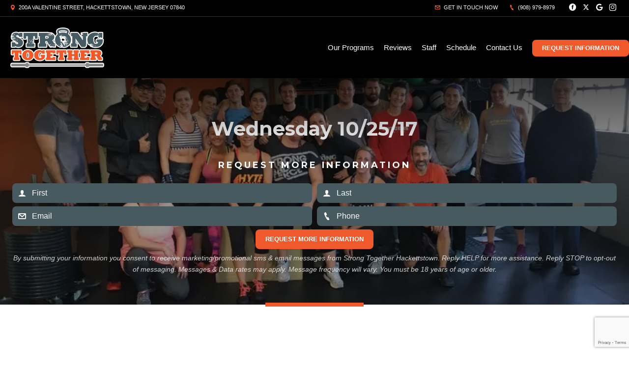

--- FILE ---
content_type: text/html; charset=utf-8
request_url: https://www.google.com/recaptcha/api2/anchor?ar=1&k=6Lcj_t0UAAAAABRyv9Kmb6iLVQTYEeVLwJBhJ0ta&co=aHR0cHM6Ly9oYWNrZXR0c3Rvd25jcm9zc2ZpdC5jb206NDQz&hl=en&v=TkacYOdEJbdB_JjX802TMer9&size=invisible&anchor-ms=20000&execute-ms=15000&cb=cj99dvs67gnw
body_size: 44860
content:
<!DOCTYPE HTML><html dir="ltr" lang="en"><head><meta http-equiv="Content-Type" content="text/html; charset=UTF-8">
<meta http-equiv="X-UA-Compatible" content="IE=edge">
<title>reCAPTCHA</title>
<style type="text/css">
/* cyrillic-ext */
@font-face {
  font-family: 'Roboto';
  font-style: normal;
  font-weight: 400;
  src: url(//fonts.gstatic.com/s/roboto/v18/KFOmCnqEu92Fr1Mu72xKKTU1Kvnz.woff2) format('woff2');
  unicode-range: U+0460-052F, U+1C80-1C8A, U+20B4, U+2DE0-2DFF, U+A640-A69F, U+FE2E-FE2F;
}
/* cyrillic */
@font-face {
  font-family: 'Roboto';
  font-style: normal;
  font-weight: 400;
  src: url(//fonts.gstatic.com/s/roboto/v18/KFOmCnqEu92Fr1Mu5mxKKTU1Kvnz.woff2) format('woff2');
  unicode-range: U+0301, U+0400-045F, U+0490-0491, U+04B0-04B1, U+2116;
}
/* greek-ext */
@font-face {
  font-family: 'Roboto';
  font-style: normal;
  font-weight: 400;
  src: url(//fonts.gstatic.com/s/roboto/v18/KFOmCnqEu92Fr1Mu7mxKKTU1Kvnz.woff2) format('woff2');
  unicode-range: U+1F00-1FFF;
}
/* greek */
@font-face {
  font-family: 'Roboto';
  font-style: normal;
  font-weight: 400;
  src: url(//fonts.gstatic.com/s/roboto/v18/KFOmCnqEu92Fr1Mu4WxKKTU1Kvnz.woff2) format('woff2');
  unicode-range: U+0370-0377, U+037A-037F, U+0384-038A, U+038C, U+038E-03A1, U+03A3-03FF;
}
/* vietnamese */
@font-face {
  font-family: 'Roboto';
  font-style: normal;
  font-weight: 400;
  src: url(//fonts.gstatic.com/s/roboto/v18/KFOmCnqEu92Fr1Mu7WxKKTU1Kvnz.woff2) format('woff2');
  unicode-range: U+0102-0103, U+0110-0111, U+0128-0129, U+0168-0169, U+01A0-01A1, U+01AF-01B0, U+0300-0301, U+0303-0304, U+0308-0309, U+0323, U+0329, U+1EA0-1EF9, U+20AB;
}
/* latin-ext */
@font-face {
  font-family: 'Roboto';
  font-style: normal;
  font-weight: 400;
  src: url(//fonts.gstatic.com/s/roboto/v18/KFOmCnqEu92Fr1Mu7GxKKTU1Kvnz.woff2) format('woff2');
  unicode-range: U+0100-02BA, U+02BD-02C5, U+02C7-02CC, U+02CE-02D7, U+02DD-02FF, U+0304, U+0308, U+0329, U+1D00-1DBF, U+1E00-1E9F, U+1EF2-1EFF, U+2020, U+20A0-20AB, U+20AD-20C0, U+2113, U+2C60-2C7F, U+A720-A7FF;
}
/* latin */
@font-face {
  font-family: 'Roboto';
  font-style: normal;
  font-weight: 400;
  src: url(//fonts.gstatic.com/s/roboto/v18/KFOmCnqEu92Fr1Mu4mxKKTU1Kg.woff2) format('woff2');
  unicode-range: U+0000-00FF, U+0131, U+0152-0153, U+02BB-02BC, U+02C6, U+02DA, U+02DC, U+0304, U+0308, U+0329, U+2000-206F, U+20AC, U+2122, U+2191, U+2193, U+2212, U+2215, U+FEFF, U+FFFD;
}
/* cyrillic-ext */
@font-face {
  font-family: 'Roboto';
  font-style: normal;
  font-weight: 500;
  src: url(//fonts.gstatic.com/s/roboto/v18/KFOlCnqEu92Fr1MmEU9fCRc4AMP6lbBP.woff2) format('woff2');
  unicode-range: U+0460-052F, U+1C80-1C8A, U+20B4, U+2DE0-2DFF, U+A640-A69F, U+FE2E-FE2F;
}
/* cyrillic */
@font-face {
  font-family: 'Roboto';
  font-style: normal;
  font-weight: 500;
  src: url(//fonts.gstatic.com/s/roboto/v18/KFOlCnqEu92Fr1MmEU9fABc4AMP6lbBP.woff2) format('woff2');
  unicode-range: U+0301, U+0400-045F, U+0490-0491, U+04B0-04B1, U+2116;
}
/* greek-ext */
@font-face {
  font-family: 'Roboto';
  font-style: normal;
  font-weight: 500;
  src: url(//fonts.gstatic.com/s/roboto/v18/KFOlCnqEu92Fr1MmEU9fCBc4AMP6lbBP.woff2) format('woff2');
  unicode-range: U+1F00-1FFF;
}
/* greek */
@font-face {
  font-family: 'Roboto';
  font-style: normal;
  font-weight: 500;
  src: url(//fonts.gstatic.com/s/roboto/v18/KFOlCnqEu92Fr1MmEU9fBxc4AMP6lbBP.woff2) format('woff2');
  unicode-range: U+0370-0377, U+037A-037F, U+0384-038A, U+038C, U+038E-03A1, U+03A3-03FF;
}
/* vietnamese */
@font-face {
  font-family: 'Roboto';
  font-style: normal;
  font-weight: 500;
  src: url(//fonts.gstatic.com/s/roboto/v18/KFOlCnqEu92Fr1MmEU9fCxc4AMP6lbBP.woff2) format('woff2');
  unicode-range: U+0102-0103, U+0110-0111, U+0128-0129, U+0168-0169, U+01A0-01A1, U+01AF-01B0, U+0300-0301, U+0303-0304, U+0308-0309, U+0323, U+0329, U+1EA0-1EF9, U+20AB;
}
/* latin-ext */
@font-face {
  font-family: 'Roboto';
  font-style: normal;
  font-weight: 500;
  src: url(//fonts.gstatic.com/s/roboto/v18/KFOlCnqEu92Fr1MmEU9fChc4AMP6lbBP.woff2) format('woff2');
  unicode-range: U+0100-02BA, U+02BD-02C5, U+02C7-02CC, U+02CE-02D7, U+02DD-02FF, U+0304, U+0308, U+0329, U+1D00-1DBF, U+1E00-1E9F, U+1EF2-1EFF, U+2020, U+20A0-20AB, U+20AD-20C0, U+2113, U+2C60-2C7F, U+A720-A7FF;
}
/* latin */
@font-face {
  font-family: 'Roboto';
  font-style: normal;
  font-weight: 500;
  src: url(//fonts.gstatic.com/s/roboto/v18/KFOlCnqEu92Fr1MmEU9fBBc4AMP6lQ.woff2) format('woff2');
  unicode-range: U+0000-00FF, U+0131, U+0152-0153, U+02BB-02BC, U+02C6, U+02DA, U+02DC, U+0304, U+0308, U+0329, U+2000-206F, U+20AC, U+2122, U+2191, U+2193, U+2212, U+2215, U+FEFF, U+FFFD;
}
/* cyrillic-ext */
@font-face {
  font-family: 'Roboto';
  font-style: normal;
  font-weight: 900;
  src: url(//fonts.gstatic.com/s/roboto/v18/KFOlCnqEu92Fr1MmYUtfCRc4AMP6lbBP.woff2) format('woff2');
  unicode-range: U+0460-052F, U+1C80-1C8A, U+20B4, U+2DE0-2DFF, U+A640-A69F, U+FE2E-FE2F;
}
/* cyrillic */
@font-face {
  font-family: 'Roboto';
  font-style: normal;
  font-weight: 900;
  src: url(//fonts.gstatic.com/s/roboto/v18/KFOlCnqEu92Fr1MmYUtfABc4AMP6lbBP.woff2) format('woff2');
  unicode-range: U+0301, U+0400-045F, U+0490-0491, U+04B0-04B1, U+2116;
}
/* greek-ext */
@font-face {
  font-family: 'Roboto';
  font-style: normal;
  font-weight: 900;
  src: url(//fonts.gstatic.com/s/roboto/v18/KFOlCnqEu92Fr1MmYUtfCBc4AMP6lbBP.woff2) format('woff2');
  unicode-range: U+1F00-1FFF;
}
/* greek */
@font-face {
  font-family: 'Roboto';
  font-style: normal;
  font-weight: 900;
  src: url(//fonts.gstatic.com/s/roboto/v18/KFOlCnqEu92Fr1MmYUtfBxc4AMP6lbBP.woff2) format('woff2');
  unicode-range: U+0370-0377, U+037A-037F, U+0384-038A, U+038C, U+038E-03A1, U+03A3-03FF;
}
/* vietnamese */
@font-face {
  font-family: 'Roboto';
  font-style: normal;
  font-weight: 900;
  src: url(//fonts.gstatic.com/s/roboto/v18/KFOlCnqEu92Fr1MmYUtfCxc4AMP6lbBP.woff2) format('woff2');
  unicode-range: U+0102-0103, U+0110-0111, U+0128-0129, U+0168-0169, U+01A0-01A1, U+01AF-01B0, U+0300-0301, U+0303-0304, U+0308-0309, U+0323, U+0329, U+1EA0-1EF9, U+20AB;
}
/* latin-ext */
@font-face {
  font-family: 'Roboto';
  font-style: normal;
  font-weight: 900;
  src: url(//fonts.gstatic.com/s/roboto/v18/KFOlCnqEu92Fr1MmYUtfChc4AMP6lbBP.woff2) format('woff2');
  unicode-range: U+0100-02BA, U+02BD-02C5, U+02C7-02CC, U+02CE-02D7, U+02DD-02FF, U+0304, U+0308, U+0329, U+1D00-1DBF, U+1E00-1E9F, U+1EF2-1EFF, U+2020, U+20A0-20AB, U+20AD-20C0, U+2113, U+2C60-2C7F, U+A720-A7FF;
}
/* latin */
@font-face {
  font-family: 'Roboto';
  font-style: normal;
  font-weight: 900;
  src: url(//fonts.gstatic.com/s/roboto/v18/KFOlCnqEu92Fr1MmYUtfBBc4AMP6lQ.woff2) format('woff2');
  unicode-range: U+0000-00FF, U+0131, U+0152-0153, U+02BB-02BC, U+02C6, U+02DA, U+02DC, U+0304, U+0308, U+0329, U+2000-206F, U+20AC, U+2122, U+2191, U+2193, U+2212, U+2215, U+FEFF, U+FFFD;
}

</style>
<link rel="stylesheet" type="text/css" href="https://www.gstatic.com/recaptcha/releases/TkacYOdEJbdB_JjX802TMer9/styles__ltr.css">
<script nonce="63Lv4pLHT5TWLhYB6FxTcg" type="text/javascript">window['__recaptcha_api'] = 'https://www.google.com/recaptcha/api2/';</script>
<script type="text/javascript" src="https://www.gstatic.com/recaptcha/releases/TkacYOdEJbdB_JjX802TMer9/recaptcha__en.js" nonce="63Lv4pLHT5TWLhYB6FxTcg">
      
    </script></head>
<body><div id="rc-anchor-alert" class="rc-anchor-alert"></div>
<input type="hidden" id="recaptcha-token" value="[base64]">
<script type="text/javascript" nonce="63Lv4pLHT5TWLhYB6FxTcg">
      recaptcha.anchor.Main.init("[\x22ainput\x22,[\x22bgdata\x22,\x22\x22,\[base64]/[base64]/[base64]/[base64]/[base64]/[base64]/[base64]/[base64]/[base64]/[base64]/[base64]/[base64]/[base64]/[base64]/[base64]\\u003d\x22,\[base64]\\u003d\x22,\x22w4tzV8ODRV/CnMKoOF1ZM8OFAnLDrcOedyLCh8KLw4vDlcOzO8KLLMKLS094FAzDvcK1Ni3CusKBw6/Cp8OcQS7Chi0LBcKBPVzCt8OLw4YwIcKtw4R8A8KjCMKsw7jDssK+wrDCosOaw5ZIYMKiwr4iJSAKwoTCpMOgBAxNUw13woUJwoByccKyQMKmw59NGcKEwqMXw5JlwobCjUgYw7Vsw4MLMVcVwrLCoGpcVMOxw5hUw5obw5lTd8OXw6zDsMKxw5AUU8O1I2/DmDfDo8OkwobDtl/CnXPDl8KDw5HChTXDqgLDsBvDosKnwqzCi8ONLMK3w6cvMsOKfsKwJMOeO8Kew48sw7oRw7fDoMKqwpBsP8Kww6jDjjtwb8KBw4N6wocRw7d7w7xRTsKTBsOSB8OtIS80dhVweD7DvjfDp8KZBsOgwr1MYw07P8OXwojDrirDl1NlGsKow7/Cp8ODw5bDu8KVNMOsw6/[base64]/[base64]/CqgI3I13Cm1bCrsKjw6vCpULDpHkmdwwaOMKywqFXwpPDu8K5wo/[base64]/DgcKKwqAkam8Dw50JwoMNe8OALcOJwrTCmRTCkWvCkcKBVCpTdcKxwqTCr8OXw6fDjsKHHx8lbgHDjQTDgsKeQVolRcKDQcOgw5LDoMOYGMKPw6grS8K6wo9uOcOtw7/DpSl2w6HDgMKZbsO8w5cjwqZew7zCs8O0Y8KPwqZRw5XDncO4MA/[base64]/CucOBNMOgw4nCiQgxwpl+w54VbhJ+w7rDucKZwrvDsjvCk8O3H8K6wpg/bcO1w758e0jDmcOEwpzDvxbDh8KFOMK9worDkWPCmsKvwodhwojCjAxSHVYQLMOtw7YrwqrDrMOjcMOHwq7DvMKfwqXCjcKSdicuIsKiMcK9aA0lBFrCqhRXwpw1YVXDhMKWGMOMVcKZwpNdwq/CsBBXw5/[base64]/w7LCl8OywrBjw7rDhF/Dn8KOdA0jACQsUDsWd8K2w7LCsndpRMOUw6MLKMKDQEbCi8OGwqjCvcOnwpluJ1YBJHU3fDZkesOxw7QYJj/[base64]/LnF6AEfDqMOvcT54THllw7vDusOdwqnCqMOZelVSDsOXwoscwrQww6vDtcO/HTjDuzN0fMKHcCDCi8OCAj3DuMKXCsKxw7oWwrLDnwjDunPCnhvCgFnCt1jDmsKYLhtcw7MrwrNbJsKZNsK/YjlHI0/CrhfDtD3DslzDiW7Ds8KJwpFnwrjCuMK4CVPDp2jCqMKeJzLCtErDqsKDw44cEsK9R2QRw6bCpFvDujnDpcOyecO8wqbDuD8TW3jCgh7DqHnCkhw/ezPCu8OZwo8Ow7nDn8K1eyHCnjpeEW3DicKJwprDnk3DpMOAFAnDi8OsBX5Iw6lpw5XDpsKydHHCtcOPF1UdUsK4b1DDvF/[base64]/YVrDkSQLEy4SThBGwoRKHmXDuRDDucKMKCloE8KWPcKJwp5iWw/CkFTCpX0Xw49rU0TDs8O+wrbDg2/DtcO6fcOiw60YUBlNOjXDuh9Aw73DhsOcGn3DnMKgKCxaO8OQwrvDiMKnw7bCoDLCkcOYJX/CusK+w548wqXCnzXCtMKEKcOBw6I9PUk6wqbCgRpmMBHCiiALSAI+w5sBw6fDtcOaw7FOPAY6ERUdwo3Ch2LCqWU4F8KUCQzDpcO/aAbDjh/[base64]/w4IDOkTDkXnCs3Vmwo5hw7nDisO9wrPDocOjfBtcwpE7a8KaZWYaChvCuFhqRjN7wpcdZG9PfVJUZ0JEJh4Ww6kyOEHDqcOCUMOwwp/DkyrDo8OnJ8ONIVRSwpvCgsKCHTdSwqZ0X8OGw7bCpzPCi8KCMRXDksKkw73DrMOhwoEIwpvCm8OdWG8Jw6DCkmnCmybDu0gjchAFYSgywpzCv8Olw7gQw7PDs8K2bVjDk8KaRgrCln3DiCnDnSNxw78Mw4DCmThPw57CgTBMO1TCkWw0Rk/[base64]/CkcOHasOyEMKww5MoccOIKcOeeMK+P8KmwqbCmiHDpTV8HwbCg8Occy3DgsONw7fCqcOGegTDo8Otf3VScGnDjFJjwrnCtcKrS8OaY8Odw6HCtlrCjnVdw6TDo8K4JA3DhVgocR/Cl1gjUD0NY0zCmGR8wr4Swospcw9Swo83PsKuU8KPMcOIwpPCs8Kowq/CiEvCth1lw71ww5g9InrCuGzCmRByKsO8wrgfWG3Di8KOXsKzK8KJUMKxE8Oyw4jDgHPCpGLDvWxfKMKkYMOlC8ORw6NPD0New59ZVhxNcMO/YG0+LsKQInADw7LDnCIFODJ1MMOkwpADSWPDvMO0CMODw6vDjjggUsOnwooXcsOxODdYwrQXcDjDo8KOZ8OCwpDDllHDhjk4w6F/XMKUwq7Co09PXcOlwqZwCMOiwr5zw4XCvcORHwfCj8KASBvDtAEWw7FsRcKbU8O9OMKhwpAXw6PCsiYJw44Rw4Mmw7YuwplmeMKtO3l8wrt7wqtIK3XCv8OXw4/[base64]/DkMK5PsOXw4J/[base64]/KsOJw4NQa21lAw7CpRw0MAdAw7FySV83eGYvNkomw4QUw58pwoYswpbCsilcw6YHw7RUa8OIwoIcLsKDbMOaw64vwrBZYVQQwqBAI8OXw7Qgw6XChXNKw4Y3QMKUJ2pMwrDCv8KtSsKEwr5VJT4aSsKMbAHCjgZ1wrjCtcO3GXnDgzjCucO2XcKWUsKNHcOYwrzCmw0/wrU0w6DDqF7CtMK8NMOOwqLChsOFw4AHw4Zaw5wkbS/CoMOpZsKiL8OXBVzDgFjDpsOOw7nDsEUhwrJew43CuMOdwql7wo3CpcKDQcO3esKiMcK2EH3DgEVAwonDr20RVyjDpMOuc0lmE8O/BMKHw6lMY3vDnMKQIsKdUDfDjgrDlsKfw7TCgkpHw6E8wpFWw7TDnA3Cl8KMOBslwrM4wqHDsMKYwqTCocOuwqs0woDCiMKYwonDr8KZwrbDqjXCmGV2CR0RwoTDm8ONwqwkYlpOUjnDgiQDOMKxw59jw7/DncKew5rDhsOyw7guw78gFsK/wqE6w5UBAcOLwo3CiFvCiMODwpPDhsOxCMKtWMOUwophDsO1XMOtd3PDksK6wrTDvG/ClcKxwoMOwrfDvcKUwofCk3N0wqzDhcO2G8OeZMOUJsOeBsObw65NwpHCtcODw5vCkMOLw6/DgsONQ8K4w48Fw7RAH8OXw4Fzwp3CjCZcXBAnwqZGwoBID1p8bcOnw4XCvsKjw7LDmjfDiRpnMsKDfcKBbMOow6nDm8OuS0rCp15OOzHCocOVMcOyEl0FbMO3GFbDm8OVHsK+wrrDssKyNMKZw7XDkWTDkzPCm0XCusOzw6TDlcK/YnYTAldhFwrDhsOfw7fCoMKWwozDtMOJWsKrJ2pOOStpwpRjRcKYcRXDtcOCwqIVw4/Dh24xwrzDtMK3wpPDkzvCjsOuw4vDrMKjwpZtw5RRPsKNw43DjcOkI8K8L8OowrPDpMKmOVPCpjnDi2vCp8Otw4lYAV5cMcKxwqQIDcKbwpTDusOlfxTDmcOjTMOpworCrMKFUMKOOTAefxvCksOOBcO+OFt5w4/[base64]/w7gbw6dWP8KmRsKZKsOhY8K6wo4jwqQPwpIsdcO+Y8O/BsKUw6jCrcKCwqXCoSZvw6vDlH0WHsKzTMKcdsORZsO7JGlRH8OSwpHDl8Orw4vDgsK7J2gVQsKedSBawq7DmsOywqvCmsOyWsOzSRsObzEod3xxV8OFEMKcwobChcKRwpcIw5XClsOew5p6QMObbcOHUMKCw70Mw7rCp8O/wpbDhcOkwpkjNV7CpU/CncO+V3jCocOhw5XDjB3DjETCgsKXwqdSD8OKecOhw7fCgDLDrzhrwq/DpMKXC8ORw77DocObw4d2AMODw5PDsMOQCsKZwpZNWcK4cBjCkMKVw4zCgBs5w7rDqsKGQm7DmUDDlsOFw6tpw7gmFMOLw748esK3XzbCgsOlOCvCqGLDnS4UXcOMZVrDr13Cpy/DlHbCmnnCrlkNTcKGccKZwo3DpcKOwo3DmRzDoU7CvhHCn8KWw4MPHBzDqSDCoFHCs8KqMsOlw7J1wqt2WMOZUGRsw510e3Z1wqvCjMOUF8KsOVHDgGPCp8KQwrfCvSUdwp/[base64]/wovDh8KWwq4NRBwOw6lCwprDhcOrw64mw7A1wrTCklVkw4Ntw5NWw6o/w45Zw5/CocKxFE7CkXt/wp5JbUYfwpXCgcOFDMKldmjDqcKMeMKHwrbDm8OJccK1w4vCgcOewrxNw7UuBsKOw6AWwrUOPEoAbWguOMKTYUjDl8Kxb8OHZsKQw7Qrw5hwSwkfXMOWw4jDtw4EOsKqw7PCtsKGwofDtD0Uwp/Ck1d1wowfw7B4wq3Di8ObwrAddMKTG3wAUAXCszpvwol0FkRnw47CsMOQw6PCsCBlw6LCgsOrdhTCtcODw53DqMONwrDCsDDDnsKEU8OhMcKNwpLDrMKQw6nCjcKxw73Cj8KJwpFpSyM/[base64]/wrIveMOCF2jCg8Krw5Y+aMKPN2pYw6p5wqnCuTNnRcOSNU7CocK/PH/CtcOuCglgwrBLw70WS8K6w7LCu8OTMcKEdTUpwq/DhcKAw4tQBsKOwpN8w4bDiBMkWsO/WHHDlsKraVfDvG3CtwXCkcKJwp7DusK1Dj3Dk8O+BwZGwrAuDRJNw5M/[base64]/CiSAZEMKOMFbDg8ODDkzDg8OLbcObM0IKw6vDvcOwUW3CtMKwX1jDlAEVwqtLwoBTwpdewrAIwpEgRWnDvXPDvcKXBz9KDyHCpcOywpEZKHrDt8OENzDCrw/ChsKLdsK3fsKiJMOXwrNqwqLDs3zDkwnDtgMCw4nCpcKjSidiw4AtOsONVsO/[base64]/CrldtwrvDrsOJw4IzwpNUJ8KUw6pkwpY8w5sqEsK5w4/DjcO6NsO3MDrCkRx/wpjCjDzCtMKVw6QLTsOcw5PCuR5qFEbDo2duC3/Cnm13w6TDjsOQw4hjEwU6P8KZwqLCg8OMM8K1w6ZJw7IzbcOZw706UsKxVVQzGn5lwoLCscORwo3CicO/MUMgwqc8SMKUbhLCkHLCs8KTwpwgFGocwrd+w6gzOcO+KsKnw5R6dm5HWC/CgMO2RcKTWsKkR8Knw456wp9WwrXCqsKYwq4iIlHCkcK2w41HfjHDucOKwrPCp8OPwrE4wotRe0jCujrCqCTCu8OKw5DCnS0idsKnwpfDvlZ/[base64]/TjkyY8OYVcOiGATCiiDDucKrw7R+wr4Hb0ZJw44Ew47CgBnCvV0UMcOwB0ZiwpReTsOaKMKjw7LDqwVuwpgSw5/Cr2vDj3XCt8OvH2HDuh/Csk9hw6wEYQ/DqcOMwosKFsOYw43DpXfCqVvDnBFtVsO/[base64]/CvMO7w7woY8O8dUMLwpM0GMOQWiQXw57Cm8Kuw6/ChcOWw79dX8OpwpPDpCrDq8KAdcOEPynCvcO8bRDDrcKYw7pCw4nDjcOiwpcBLiXCj8KtZgQbw7bCuTdEw4zDsx9YcHcBw71TwrJCbcO7GmzCvl/[base64]/DhBXDlMKEOMKDGU5ew6PDq8KIJMK7wr1cw5lSw5vCtErCs0EdHgHDmMKGYMK8w4Vvw5bDq3zDhlYZw5XCgF/Cu8OLBkc+Bz99aUHDlGB9wqrDuXTDtsO4wqvDkxbDlMKmY8KJwoXCnsKSEcO+EBDDvQIXfcOIYkzDtsOOSsKeN8Kdw5rCjsK1w4wLw57CgETCmCxbUFllLm/DoUfCvsOUfMOow4fCo8KkwrfCpMO2wptTeQMNGzwRG2EPb8OLw5HCgA/DgAkHwrlrw7jCh8KNw7AUw5PCj8KIajAbwpstNMKpAzvDtMK+W8KuYywRw7DDlybCrMKCQScdJ8OkwpDCkwUiwpTDlsOVw6NwwrvCiV1lSsKRTMOIQU7DisKqAnlYwoMDIcOtKm3DgVZ0wpYGwqwJwq9ZeQLCsi/CsHHDsj3DlWvDhMOLLAB0ehkGwr3DlkgNw6fDmsO3w54RwrvDiMOKUmJSw4dAwrp9fsKiYFzCp03DuMKRXE1qNQjDiMKfUBvCq1M/w7E4w6o3DSMIFk/ClMKmcHnCnMKhRcKuNsOZwrBMKsKle1lAw5bCtFjDgQobw78RaAVJw6lNw5zDolXDtQ0TInBYwqDDjcK2w6knwrk4OsKkwrM5wrfCkMOmw67DixbDhMO2w6/[base64]/w7XCnmrDhMKKHWwEwq8twp1jbMKNwps8IcKcw6LCmXfDiVvDrWs8w6tTwoHDuh/DscKPV8O2woXClMKuw407MwbDphVawo1WwrxEwohAwqBwK8KDDBvCv8O8w6/CscK0bWdUwqJYRiwEw4jDoHzCrHM1TsONL17DpGzDqMKVworDhxc0w5TDpcKnw4kqJcKdwpDDnQ7DrA7Dg1oUw7fDtlXDsVomOsK4P8KbwpTCoiPDrnzDrcKPwrw5wqN5BsOkw74Dw7VnSsOIwqcCJMO6VHhFNcO6HcOPTh1nw7EOwr/Dp8OCw6RrwrrCiB7DhzkRSDzCigfDnsKUw7dSw5zDkR7Cig44wpHClcKow7bCuyIXwpTDuFbCn8K5BsKKwqzDn8KFwo3DrWANw5Nywr3CqMOSG8KmwpbCgTUrTyBDScK7woVjR20AwopfOcOKw4XDo8OuM1bCjsKccsK4AMKBN0FzwpXCj8KhKX/DlMOTcWfCvsKMScKswqYaUCXCuMKvwrHDg8O+CMOsw4Q6w5YkGyswZFhpw4vDuMO9S2x4A8Osw5HDhcO3wpp+w5rDmUZcYsKtwoM5cgLCvsK+wqbDp1/DvRTCnsKjw7hLVCB3w5EBw4jDncKkw6REwpLDiCgGwpPCmcKPN1duwqBUw5QBw6YGwqIrJsOBw5R/fUgRGUbCnWM2P2EEwr7Cghx4JWbDrzfDq8KDIMOSTRLCp2NrOMKLwpvCri88w57CuA/CgMOCfcK8An4Mf8Kqw6wOw6A1bMOyUcOKOybCtcK3ZXMOwp7Cgj9JFMOEwqvCg8Oxw6PDhsKSw5htw58cwrhZw4Z6w6zCuQdlw7d7bx/Cn8OdKcOUwotEwojCqzxzwqZxwrzCrwfDg2XCjcObw4oAIcOjZsKsHwrDtsKpVMKww486w63CnSpGwpYvKWHDmjJ7w5kGPlxhXlnDt8KTwozDocOBUDBDwpDCgh0lVsOdJhMew69dwpfCnWLCvl7Ds2jCrcO3wq0mw5x9wp/[base64]/L3/[base64]/DlSPDicOGBRVKw5TCh0FqwrY8e8KZMMOsGyd6woZhWcKaCU8GwrcmwojDnMKqBsODSyPCohbCuXbDtHbDtcKUw6/DvcO9wpxmXcO3fClRTAsQWCnDgF7CiifCuwXDk2Y3XcKzNMKiw7fCjjfDniHClMK/FUPDkcKVPMKYwpLDrsKQR8K4JcKow58DDkcyw4LDj3nCqcKZw4/CkCjCs13DizAYw7DCtcOtwq0Ye8KAw6/[base64]/CqsKufBdEwrPDtMKGIwg9WcODLUs9wqNsw5VpJMO0w4TCgjh2wo88BQ3DtSHDv8O4w5AXF8ONTMKHwq8aaALDkMOewoHDicKzw4fCocKXXWDCtcKZNcOyw5YGWmlEYyTClcKVw6bDosOYwpnDgxNdB3F1eg3CgcK3ccO1EMKEw7PDjMO/wpUQK8OaTcKawpfDocOhwo7CuTkfYcOVHwkUY8Kqw7UoOMOAbMKMwoLCu8K6cmBVckvCvcOfY8KoS3psSyXDg8OeFDxRJl1LwoUzw4pbIMOUwqgbw5bDpyVOUk7CjMKhw6MRwrMrNCklwpLDicK9SMOgTzfCocKGw47Dg8K2wrjDjsKMwp/DvivDucKyw4YBwpjDksOgEUDCog1rWMKawpPDm8OTwowvw4BDdMKmw6EKQMKlX8Osw4PCvS0lwr3CmMOvD8OFwq1TK2UTwrxNw7/CgsO1woXCh07DqcOXbhjDm8OVwozDsmQGw4hPwqtdVcKNw4UfwrrCoSEWTz4fw5LDt27Ch1YLwrQvwr/[base64]/DlwXCl8OoDypmwpLDrFfCq8Ogw7nDgcKRLgsBacOhwrjCmz7DjcKwNX0Dw5FfwpvCgGPCrQ1bTsK6w5fCisOvY2DDg8KhHyzDlcOlED3CmMOoGl/DgFwcCsKffMOdwrfCrMKKwrvCjnfDksOawqZRZMKmwoEvwonDiWPDrhzDpcKdNRbCvwjCpMOSNFDDgMKuw7TCgmdaOMOrZiDClcKET8O4UsKKw70mwod+wofCmcKTwr7CqcKtw5w5wp/[base64]/[base64]/DgcKRw5QUE3LCljrCk8KsTETDtBcZMSvDqQDDsMOnw6cTGBlECMOQw6fCs3BcwrPDlMOiw7Udwrt5w44MwpMKBcKHwrvCuMOyw4EMGihDUcKcdkXCkcKWD8Kuw58ew4oIw69+A1R0wprCtsKXw53Ds1Vzw79kwqgmwroywo7Dr0jCvjfCrsK4RDHDn8O9dn/DqMO0AFLDq8OqREl3Xy1Gwp7Dhz8kwpYfw4lgw7QDw55yfwzCs2UNNsO+w6vCoMOTQsK5SzbDlkUowr0CwqTCtcO4QW5xw7fDgsKcEWLCjsKJw4XCtXbDt8OWwqwiasOJw6kcW3/DrMOTwqjDh2PCvQfDu8OzKivCq8OfW2bDgsK9wpU6wpjCpXFYwqLDq03DvirCh8Omw7zDkHUtw53DvsKCwovDg2/CoMKFw77DhsOxVcKVJwAVAcKYYwwGbUQtw40iw5nDnE3DgF7DhMOUSB3DhSjDjcOcJsKsw4/DpcOzw64kw5HDim7CtEoBQEsPw5/[base64]/WcKnGyvDomTCtjgTWXjDoQkkKcOTVlHDl8OSw4oPS17CkXfClhnCmsOuO8KJOMKFw6bDksOWwrkIEW9DworCmsOkAsO6KDsHw5wSw6/Dklc/w6XCnMONwozDp8OYw5c8NU5BG8ODdsKyw7bCn8OWEijDvsOTw7MZasOdwo1lw7xmw4vCucOocsK9CUYwfsKvaADCssK4B0lAwoM3wo5rfsOpYcKHdhpXwqRAw6LCk8OBeSzDmcKRwovDqWkVUsOsSFUwGcO+FTzCv8OeecKPZcK3dl/Chi7Ci8OgYlElFwRrwqcKYDQ3w4/CswrDvR3DhBDCuidKC8OMMV0Jw6ZswqXDjcKsw6TDqcKRVGF+wq3DpQZcwowteAgFZWfCmUPCn37Cu8KJwo1jw77ChMOFw5pBQDU8ccK7w4HCkgTCqn/Ck8O1YMObw5HCiHvCvcKeJsKTw5s5EgEXZsOFw6VUFh/[base64]/[base64]/w4XCviEQI8OewpJiVDd5KsKEw4xpNx01wo4+wp00w5/Dh8Knw5Fwwrd/w7jCoghvCMKlw4vCmcKqw7bDsQLDgsKKCUJ9woQCNcKIw7ZKLk/CilbCulYmwrzDvz3DpH/Cg8KcWsOZwr9Yw7HCklfCo3jDv8KJDBXDi8OddcKZw4fDnFNtJXDCvcOfbF/CpVVDw6nDosOpZV/DmMKXwrwow7UlBsKbd8KvQ3XDm3rCrGZWw4BwYirCqsKLw6zDgsOrw5zDnMKEw4knwrY7wrDCsMKPw4LCh8OtwpUAw6PCty3DmmZaw5/DnsKXw5LDpsKpworDn8KwB2XDiMKdZFMkA8KGCMK8ISXCqsOSw7drwoDCs8Oiw4zDnz1wFcK9AcKUw6/CiMKNHD/[base64]/wrx/[base64]/DscOJwozDj8OjwqrCpzLDgMKZKAbDocKgwpoNwrXDgWF1w7Y9F8K4OsKfwqnDrsKcRUNiw63DoAYJLz98YMK5w71Mb8O+wpTCh1bDmCx8asO9HxfCpcOHwp/DpsKswpTDkURGJgksQHh+GMK/wqtGQmfDocKNAsKFQj3CjQvCuRvCicO+wq/[base64]/[base64]/[base64]/CkcOwSsKTwrjDtsOaFHDCm8KEw7gPw5wyw5lqZXAOwrBUPW53H8K+cXvDn1s+WU8Fw4zDmMKbc8O9BMOrw6Icw5FQw6zCvcKZwoLCucKTdFDDlVXDvw1sYA7ClsK8wqk1ah1Uw5/CrklFwrPCs8KKc8KFwoIvw5BFwrR+w4gKwrXDnxTCpQjDp0zDphjCqkhSL8OlVMKvdErCs37DsiR/EsKQwq/DgcK4w6QEN8OsQcKXwpPCjsKYEBvDnMO3wrIbwpNmw67Dr8OgdW/DlMKVK8KuwpHCg8KfwoRXwp48XXbDrsKwQgvCgA/[base64]/d1LDhmnCggZ1Pkg4RBrDn8O0wp7CnCzDlSMANjJ3wqEKLl4Lw6nCg8K/wq9qw6Zfw4/CicKywo17wpgawqjDkEjChz7DkcObwrDDqGPDjX/DmsOlw4YdwqlswrdiHMOiwrjDvykxe8Kiw7gedMK8N8Orb8K/fQ52KcK2C8ONYgklUlRtw6lCw77Dpl0TesKjP2IIwpFxOQfCrhjDrsO8w7giwqHCksKVwoDDpGXDl2o1woEtScObw7pjw4HDlMO5RsKDw5TCvRw4wqwcJMKgwrJ9YiFOw7fDvMKtX8OLw6A4HTrClcK+NcKXw5rDpsO0wqllI8OhwpbClMKPXcKrWiXDhMO/wrbCijLDjzrCiMK9wq/CksOvW8OWwr3CpMOIWlfCnUvDnyHDqsOawoBwwp/DvgwAw6NMwqhwIcKFw5bChDbDvcOaLcOaaQxIMMONAgfCp8KTICNxAcKnAsKBw45IwrXCmTlyPMO+w7QEMxjCtsKqw4LDm8K9w6ZDw6/CnkolZcK2w41CVhDDlMOVbcKlwr3Cr8OjR8OvQcOGwqlGb0osw4bDqApVesOvwqLDrTowLsOtwoFWwrdbCGgRwq4tLzkVw75OwoggDkJSwozDvsOcw5sMwrpFKAbDnsO/[base64]/DrSZfbHFCBcOSO0J8wq3CvFpIb8OCw5NEHF3DkV8XwpRIw4xnCSzDlRcUw7DDsMKewrRTGcKhw6sqVGDDvDJlfkZywr/DscKdaH5ow7DCrMKywpzDusOQIMKjw57DtcOKw75sw6rCmMOQw4cVwrrCrcOjw5PDtBJLw4HCkhfDosKkaUDCliDDghXCgh1BCsK/[base64]/[base64]/[base64]/CsOOIsOjGMOpw6vDkkXDm0LDmcKIw6nCgMKIwqkhasOIwp3CjmkSKmrCnjoWwqYvwoMnw5/Dk1/CjcOewofDklhNw6DChcOsJi3Cu8OXw5N8wprCqSlQw7dGwpcnw5Z8w4rDnMOUcMOuw6YWw4dcX8KWN8OeByfCvVDChMOeUsK7fMKfwpJKw79BN8Okw6UNw45LwpYbOsKEw6/[base64]/[base64]/[base64]/w5rCuRzCk3LDslooScKvRyjClBxaQsKiD8OlHsOtw7jDhcKcLEsGw6XCkcOCw7oDXTRqXHPCjRlmw6XDncKKXX/DlmVqPy/DkQPDrcKSOQxCNgjDlkFXw7UFwojCj8KZwpbDomLDnsKWF8Kmw73ClQYpwofCqHLCu0E5UFzDuAlwwrYhHsOww7p0w5p6woUDw7EQw4tiVMKLw7MSw7LDmTUuESzCjcK5S8OlfMOkw40XPcO+YSzCugodwp/CqxjDn25ywq8Bw4UKCRkzLhnDpTXDiMO0A8OdezvDr8KZw61DJj1aw5PCnsKBfQDCnAVkw47DmsKwwq3CoMKJVsKTWU1VfShgw48Ew6M4wpNVw5fCjz/Djk/Dp1Vow6fDtAw9w4BpRWpxw4fChAjDksKTNBpzfhXDvH3CuMO3FnbDgMOsw6p+LR4Ywo8eW8KjL8KewopLw7QpF8OhZ8KOw45YwrzCjUfCosKGwqkqaMKfw6tJRkHDp3dcGsO8U8OWKsOvXsKXRzbDsyrDs3bDkW/DggPDnsKvw5RVwr5awqbClMKDwqPCqGxnw6I8KcK7wqbDisKWwqfCixw7Q8KcesOow7twDS/Dg8OIwqQ6OcK1fsOMGkrDosKlw4F8TVMWZBHDl37Cu8KAOUfDsUdGw5TDmh7DvDnDscKbNBTDjjHCpcOrWWsjw74Uw5NEO8OTSHoJw6rCqX/Dg8KhJwrDg2TDozIFwrzDi3bDlMONwonCnxB5ZsKDD8KnwqBhZMKIw50tDsKzwrvCgV5kUAtgNkvDjE9uwoJCOn4MdUQyw5suw67DsgBuOMOYOzPDpxjCv2/DgcKdd8KGw4xleRoswrY3BlcdYsKtU2ENwrLDqAhBwpxtRcKnFzUiJcOVw7XDkMOiwozDn8OfRsOJwokaacOBw5fDpMOPw47DmkspfAbCqmUEwofDglnDq20ZwqI3bcOqwr/Dt8Kdw6vDj8OUVk/DrgViw6LCqMO/[base64]/CmD3Dr0dmYcO+w4gHe8KjwqgOYwXDnsOQa1l+AMK+wo/DvxvCsXQZGksow6/CssOdPMOww5JUw5BTw4cWwqRkNMKew4bDjcObFHvDlMO7wo/CtMO3Em7DrcKDwoPCmF/Drz/Do8OgXAUkXcKcw5RGw4nDnHDDnsOGU8KRXxjCpXvDrsKqG8OoO0gBw4o2XMOsw40sJcO6PjwNwpnCscODwqFBwoJmZSTDjl8nw6DDqsKCwqnCvMKtwqpEEhPCvsKfAVwgwr/DqcOFIh8YcsOGwrzCpjbDscOdfEhbwqrDuMKJJMOzUWDCjsOZw7/DssKUw4fDgjFEw5d5WBR9w6NlXFBwP1PDkMOnB0bCqW/Co2HDiMOJLFXCm8KGGi3CnH3Cr2VZBMOvwqjCtFbDl3sTOWzDl0nDu8OTwr0UDnIEMcOXeMKuw5fDpsOaJxHDpETDmcOqFcOQwrvDusKiU2jDum/DhwJSwqLCisOyA8OAfjp+I03CscK6GcODKsKaBXzCocKKG8K0RCnCqirDqcO8GMKlwql2w5DDi8OSw6jDjA0VOSrDlmg5woDCiMKLR8KCwqfDqDvCqsKGwo7DrcKmCmLCkMOuDEk/w51oCiHCn8OnwrvCtsOlK3wiw4Abw6vDq2d8w7tsak7Cgzhpw63DmkrDgj7DtcKzcBrDs8OcwoXDvcKew6t2ZC0Jw7YgFsO1a8ORIkTCnsKDwozDtcK5AMKTwqV7GMOowpzCg8Kew7dsT8KofcKcTh/CmMKUwo8Ow5kAwrbDv07DicKfw6XCuVXDj8KTwpvCp8KGEsOGFwlHw7HCmzM5esKLwrfDq8Kiw7XDqMKlbMK3w7nDusKMB8O/w7LCssOkwp/DtUhKIFEMw6LCoD/Cs3wIw4YDKjpzw7AcTsO/wpEywqvDlMKBeMK9E1YbR3HCvcKNHwF3CcKzwoAOeMOJw4vDqS9lcMKnOcOjwqLDlwTDksOGw5p4NMO4w7vDpipdwpXCscOOwpNsGSl0JMOCbyDCnE8Hwp4Kw7TCvATChwLDvsKEwpQTwpXDmkXCicKPw73CtCLCgcK/N8O3w5MpQW3Co8KFRyYkwp9Ww43CiMK2w53CpsOUccK6w4JsSnjCmcKjV8KAPsOyWMO+w7zCny/Dk8OGw5rCpwdMDmE8wqJ2bQHCo8K7L0g2AndfwrdCw57DjcKhHxXCt8KpC07Cv8KFw5TCgWrDt8OrdsObLcKTwrlFwqITw73DjHrChCTCo8Kww7lGdjJ/LcKmw5/Dh3bCiMOxIDvDgyYrwrLCpsKawpMOwrPDtcO+wrHCkE/DpnQ9DHjCjwh+LcKRV8ONw58NXcKVFcOcHEQ9w7jCrsOwQyDCj8KLwqUMUXbCp8Kww4F4w5QULsObC8K/EBbCgmVeK8KMwq/[base64]/woHDtcOZwopgw7HDhcKmw4VJwpVFwqZ6w6fDrWZlw5o3w7XDqMKNwrvCuiPChlzCvSDDkx3DvsOswq3DksKtwrprOGoYBFdibmjCiwrDhcOXw6nCscKqZ8Krw5VOKj7CjGUIUznDp05KbsOWO8K0ZRjCimLDuSDCiXPDiTPCu8OXMVRaw5/DiMKsBE/CqsKTa8O9wo9dwoLDicOQwrHCkMOWwoHDjcOVDMKYfCfDtMOdY0wOw6vDoyHCj8KuDMKIw7dTwqTCncKVw5ouw6vCoFY7BMKZw5IbBX8/c2tMelI2B8Oww40fKAzDp27DrhAASDjCv8Okw7YUb3ZTw5AfZlomNiV7wr9gw6gCw5UMwoHCmRXDqkXCnjvCnhDDrGRzFDk7eGPCuQ9cIcO2wo7DiFTCuMKlVsObHsOGw5rDicKnMcK0w4J4woHDlgfCgcKEWxQOBXsVwpQxDi87w7Y/wpNeLMKEHcOBwoAmOlzCjxzDnV7Co8OJw6ZyYhlnwqLDq8KXFsOUIcKLwq/CmsKVDndOJgTDplHCoMKEbcOQasK+DE3CjMKle8OTScKhK8OIw7nDgQvDmF0RSsOgwrbCgDPDsSZUwovDv8Oiw7DCnMOqKh7Ct8KMwqMsw7LCucOMw4bDlH3DiMK/wpzDpgXCjcKbw7HDpiPDlMKXRCvChsKsw57DtF/DlCTDjyYQwrRiKsOyKMOrwqrChhvDkcOiw7ZUH8KHwrLCqMK3e0g3wqLDvnXCq8K2wopcwp0gB8K+AsK/[base64]/w6rDhhrDsw0MwoHCtcO1woMrw7zCjMOTRcOeVcK8w4XCisO0FDExURzCgcOMB8K1wrEXZcKALVTCvMOdLMKkMzTCl1PCucOmw5TDhUzCssKtUsOlw5XCoGEkKy/DqiUKwozCr8KBecObFsKOJMK2wr3CpEHChMKGwrLCgMK9JU9Fw4/[base64]/DvjPDozvClWnDqgvCgFFkw4rDuw/DjMO+wo/CtHnDs8KkdApcw6Bqw60Aw4/[base64]/[base64]/[base64]/Do8OoRUXDjGR1w7bDo1FcwqAQLVLDugN/[base64]/CgMKoPsK5JC9CDMOoFTfDlsOCw74vXhvDvFfCiT3Cp8OEw5fDuyXCnjPCicKXw7R+w6lhwqdnwrnCi8KiwqjDpRlaw6hbXX/DgcKDwqxAd0c7W0tnE2HDmMOOfQwfGSpiesOTEsOBFsKof0rDscO4GwTClcOSLcOEwp3DiTJkUiQMwqF6T8Kiw6zDlQNoMMO5fRTDvcKXwoZlw7xmIsOnJAHCpinCiT83w4cOw7zDnsK/w73CsG0ZBXp+WcONAsO4OsOqw6LDuAZOwrnCpcOvIw\\u003d\\u003d\x22],null,[\x22conf\x22,null,\x226Lcj_t0UAAAAABRyv9Kmb6iLVQTYEeVLwJBhJ0ta\x22,0,null,null,null,0,[21,125,63,73,95,87,41,43,42,83,102,105,109,121],[7668936,848],0,null,null,null,null,0,null,0,null,700,1,null,0,\[base64]/tzcYADoGZWF6dTZkEg4Iiv2INxgAOgVNZklJNBoZCAMSFR0U8JfjNw7/vqUGGcSdCRmc4owCGQ\\u003d\\u003d\x22,0,0,null,null,1,null,0,1],\x22https://hackettstowncrossfit.com:443\x22,null,[3,1,1],null,null,null,1,3600,[\x22https://www.google.com/intl/en/policies/privacy/\x22,\x22https://www.google.com/intl/en/policies/terms/\x22],\x22AIb41xZzNLszth0DNS7CrIjRwpNYIbxINAFbSVTWDTc\\u003d\x22,1,0,null,1,1763819314766,0,0,[2,8,63,101,55],null,[215,29],\x22RC-jzQdJH9ZwbB3fQ\x22,null,null,null,null,null,\x220dAFcWeA4vdlf5SAvDyJ5g8VmsYfwr3jv8TiQTbvH8DRtzT3rpy_B3g3myiyqogQDtc24pHqmbT6m4eNOmaDae8OVo9ZqJxiHLww\x22,1763902115046]");
    </script></body></html>

--- FILE ---
content_type: text/css
request_url: https://hackettstowncrossfit.com/Resources/Ultimate/assets/css/ultimate.css
body_size: 25933
content:
@charset "UTF-8";
/*
Theme Name: Ultimate theme
Author: Julian Chaniolleau
Description: Official website of Ultimate theme
Version: 1.7033
License: GNU General Public License v2 or later
License URI: http://www.gnu.org/licenses/gpl-2.0.html
Last Update: June 30, 2025 by Julian (Update lead form mobile title spacing from checkbox)
*/

:root{
--bgcolor:                  #000000;
--color:                    #ffffff;
--dynamic:                  #00d4f4;
--cornerRadius:             4px;
--buttonRadius:             40px;
--buttonBg:                 #000000;
--buttonColor:              #ffffff;
--bgHeader:                 #000000;
--colorHeader:              #ffffff;
--linkHeader:               #ffffff;
--separator:                #303030; 
--bgFooter:                 #000000;
--colorFooter:              #ffffff; 
--linkFooter:               #ffffff;
--sectionGap:               80px;
--sectionBoxed:             1600px;
--sectionAltColor:          #212122;
--colorAlt:					#ffffff;
--membershipBgColor:        #212121;
--membershipColor:          #ffffff;
--membershipCardBgColor:    #000000;
--membershipCardColor:      #ffffff;
--sliderBgColor:            #ffffff;
--sliderBgTextColor:        #000000;
--sliderColor:              #ffffff;
--sliderOpacity:            0.6;
--innerpageBg:              #212122;
--innerpageColor:           #ffffff;
--servicesBgColor:          #212122;
--servicesBgHoverColor:     #212122;
--servicesTextColor:        #ffffff;
--servicesTextHoverColor:   #ffffff;
--farellSliderBG:           #ffffff;
--farellSliderText:         #000000;
--farellSliderShape1:       #000000;
--farellSliderShape2:       #00d4f4;
--buttonFarellColor:        #ffffff;
--buttonFarellBg:           #000000;
--leadformOpacity:          0.7;
--leadformColor:            #ffffff;
--leadformInputBg:          #303030;
--sloganBg: 				#000000;
--sloganTextColor: 			#ffffff;
--aboutN2BG: 				#212122;
--dotColor:                 #00d4f4;
--dotBGColor:               #212122;
--dotCorner:                20px;
--dotTxtColor:              #00d4f4;
--dotTxtBGColor:            #212122;
--dotTxtUnderTitleColor:    #00d4f4;
--blogGridTitleColor:		#ffffff;
--ms3BGLink:                #00d4f4;
--ms3BGLinkText:            #ffffff;
--multiLocDropHeaderBg:	    #ffffff;
--multiLocDropHeaderTColor:	#000000;
}

/*----------------------------------*/
/*   RESET              */
/*----------------------------------*/
*,a{margin:0;padding:0} a,html{font-size:100%;} .clearfix,article,aside,canvas,details,figcaption,figure,footer,header,hgroup,img,menu,nav,section,summary{display:block} *,:focus{outline:0} a,img{border:0} a,abbr,acronym,address,applet,article,aside,audio,big,blockquote,body,canvas,caption,cite,code,dd,del,details,dfn,div,dl,dt,em,fieldset,figcaption,figure,font,footer,form,h1,h2,h3,h4,h5,h6,header,hgroup,html,iframe,img,ins,kbd,label,legend,li,mark,menu,nav,object,ol,p,pre,q,s,samp,small,span,strike,strong,sub,summary,sup,table,tbody,td,tfoot,th,thead,time,tr,tt,ul,var,video{margin:0;padding:0;border:0;font-weight:inherit;font-style:inherit;font-size:100%;font-family:inherit;vertical-align:baseline;background:0 0} em,mark{font-style:italic} ins,mark{background-color:#ff9;color:#000} html{-webkit-text-size-adjust:100%;-ms-text-size-adjust:100%} ol,ul{list-style:none} blockquote,q{quotes:none} blockquote:after,blockquote:before,q:after,q:before{content:'';content:none} a{vertical-align:baseline;background:0 0} ins{text-decoration:none} mark{font-weight:700} del{text-decoration:line-through} input,select{vertical-align:middle} table{border-collapse:separate;border-spacing:0} caption,td,th{text-align:left;font-weight:400} input[type=submit]{-webkit-appearance:none} img,object{max-width:100%} p{margin-bottom:30px} .gallery-caption{margin-left:0;margin-bottom:10px;padding:0 10px} .aligncenter,.aligncenter img{margin-left:auto;margin-right:auto;clear:both} .clear{clear:both;height:0} .clearfix:after{content:".";display:block;height:0;clear:both;visibility:hidden} .none{display:none} .alignleft{float:left} .alignright{float:right;text-align:right} .aligncenter{display:block} .alignleft img{float:left} .alignright img{float:right} .aligncenter img{display:block} img.alignleft{float:left;margin:0 30px 0 0} img.alignright{float:right;margin:0 0 0 30px} img.aligncenter{margin-left:auto;margin-right:auto;display:block;clear:both} iframe{display:block} input,textarea{font-size:inherit;line-height:inherit;font-family:inherit;outline:0} .inv{display:none} a img{border:none} img{margin:0;padding:0;white-space:normal;display:block} .alignleft{text-align:left} .aligncenter{text-align:center} .alignRight{text-align:right} .alignLeft{text-align:left} .alignCenter{text-align:center} .right{text-align:right} .left{text-align:left} .center{text-align:center} .wp-smiley{display:inline}


/*----------------------------------*/
/*   RESPONSIVE           */
/*----------------------------------*/
img {max-width: 100%; height: auto !important; width: auto\9;}
a img {border: 0px; }
.notResponsive{ max-width: none!important;}
video {max-width: 100%; height: auto !important;}
.video-container {position: relative;padding-bottom: 56.25%;height: 0;overflow: hidden;}
.video-container iframe,
.video-container object,
.video-container embed,
.video-container .mejs-video,
.video-container .mejs-layer,
.video-container video{position: absolute;top: 0;left: 0;width: 100% !important;height: 100% !important;}
.onlyMobile{display: none;}


/*----------------------------------*/
/*   STRUCTURE            */
/*----------------------------------*/
html *{
	-webkit-box-sizing: border-box;
	-moz-box-sizing:    border-box;
	box-sizing:         border-box;
}
html {
		font-family: -apple-system,BlinkMacSystemFont,Segoe UI,Roboto,Helvetica,Arial,sans-serif;
		font-size: 1.2rem;
		font-weight: 400;
		line-height: 1.7
}

@media(max-width: 1200px) {
		html {
				font-size:1.1rem
		}
}

@media(max-width: 800px) {
		html {
				font-size:1rem
		}
}

body{
	background: var(--bgcolor);
	color: var(--color);
	font-weight: 500;
	margin:0;
	padding:0;
	position: relative;
	overflow-x: hidden;
	width: 100%;
	-webkit-font-smoothing:antialiased;
	text-rendering:optimizeLegibility;
}

::selection{background-color:var(--color);color:var(--bgcolor);}
::-moz-selection{background-color:var(--color);color:var(--bgcolor);}

::-webkit-scrollbar { width: 10px; }
::-webkit-scrollbar-track { background: var(--bgcolor);  }
::-webkit-scrollbar-thumb { background: var(--dynamic);  }
::-webkit-scrollbar-thumb:hover { cursor: ns-resize !important; }

.ultimate--innerpage--title ::-webkit-input-placeholder,
.ultimate--innerpage--title :-ms-input-placeholder,
.ultimate--innerpage--title ::placeholder,
input.field, textarea.field { color:var(--leadformColor); }

.gecko * {
	text-rendering: optimizeLegibility;
	-webkit-font-smoothing: antialiased;
	-moz-osx-font-smoothing: grayscale;
}



/*----------------------------------*/
/*   TYPOGRAPHY           */
/*----------------------------------*/

a, input.button{
	cursor:pointer !important;
	text-decoration: none;
		-webkit-transition: all 0.2s ease-in-out;
		 -moz-transition: all 0.2s ease-in-out;
			 -o-transition: all 0.2s ease-in-out;
				transition: all 0.2s ease-in-out;
}
p a,li a{ text-decoration: underline; }
.sidebar-programs a, .title a{ text-decoration: none; }
h1 , h2 , h3 , h4 , h5 , h6 { font-family: sans-serif; font-style: normal; color: inherit; }
h1 strong, h2 strong, h3 strong, h4 strong, h5 strong, h6 strong{ font-weight: bold; font-weight: 700; }
h1 img, h2 img, h3 img, h4 img, h5 img, h6 img{ display: inline-block; }

h1{ font-size: 72px; line-height: 72px; margin-bottom: 10px; }
h2{ font-size: 60px; line-height: 60px; margin-bottom: 10px; }
h3{ font-size: 40px; line-height: 50px; margin-bottom: 10px; }
h4{ font-size: 30px; line-height: 30px; margin-bottom: 10px; }
h5{ font-size: 18px; line-height: 24px; margin-bottom: 10px; }
h6{ font-size: 16px; line-height: 19px; margin-bottom: 10px; }

strong { font-weight: bold; }
em     { font-style: italic; }
small  { font-size: 80%; line-height: 60%; }
sup{
	position: relative;
	font-size: 60%; line-height: 12px;
	top: -5px;
}

.biglines{   font-size: 20px; line-height: 1.5; font-weight: 300; position: relative; z-index: 5; }
.upper{      text-transform: uppercase; }
.bold{       font-weight: bold; }
.suptitle{
		color: var(--dynamic);
		font-size: 60%;
		display: block;
		line-height: 1;
		text-transform: uppercase;
}

.cDynamic{ color: var(--dynamic); }

@media(max-width: 1200px) {
	h1{ font-size: 48px; line-height: 48px; margin-bottom: 10px; }
	h2{ font-size: 36px; line-height: 36px; margin-bottom: 10px; }
	h3{ font-size: 30px; line-height: 30px; margin-bottom: 10px; }
	h4{ font-size: 24px; line-height: 30px; margin-bottom: 10px; }
	h5{ font-size: 17px; line-height: 27px; margin-bottom: 10px; }
	h6{ font-size: 15px; line-height: 15px; margin-bottom: 10px; }
	.biglines{   font-size: 20px; font-weight: normal; }
}
@media(max-width: 800px) {
	h1{ font-size: 36px; line-height: 36px; margin-bottom: 10px; }
	h2{ font-size: 30px; line-height: 30px; margin-bottom: 10px; }
	h3{ font-size: 26px; line-height: 26px; margin-bottom: 10px; }
	h4{ font-size: 20px; line-height: 26px; margin-bottom: 10px; }
	h5{ font-size: 17px; line-height: 27px; margin-bottom: 10px; }
	h6{ font-size: 15px; line-height: 15px; margin-bottom: 10px; }
	.biglines{   font-size: 18px; font-weight: normal; }
}
/*----------------------------------*/
/*   ICONS              */
/*----------------------------------*/

@font-face {
	font-family: 'ultimateIcons';
	src:
		url('../fonts/ultimateIcons.ttf?t4aoj1') format('truetype'),
		url('../fonts/ultimateIcons.woff?t4aoj1') format('woff'),
		url('../fonts/ultimateIcons.svg?t4aoj1#ultimateIcons') format('svg');
	font-weight: normal;
	font-style: normal;
	font-display: block;
}

[class^="icon-"], [class*=" icon-"] {
	/* use !important to prevent issues with browser extensions that change fonts */
	font-family: 'ultimateIcons' !important;
	speak: never;
	font-style: normal;
	font-weight: normal;
	font-variant: normal;
	text-transform: none;
	line-height: 1;

	/* Better Font Rendering =========== */
	-webkit-font-smoothing: antialiased;
	-moz-osx-font-smoothing: grayscale;
}

.icon-twitter:before {    content: "\e90e"; }
.icon-pinterest:before {  content: "\e90f"; }
.icon-linkedin:before {   content: "\e910"; }
.icon-google:before, .icon-googleplus:before { content: "\e911"; }
.icon-instagram:before {  content: "\e912"; }
.icon-yelp:before {       content: "\e913"; }
.icon-youtube:before {    content: "\e914"; }
.icon-vimeo:before {      content: "\e915"; }
.icon-phone:before {      content: "\e916"; }
.icon-leadMail:before,
.icon-mail:before {       content: "\e917"; }
.icon-stars5:before {     content: "\e918"; }
.icon-cross:before {      content: "\e919"; }
.icon-comment:before {    content: "\e91a"; }
.icon-slideRight:before { content: "\e91b"; }
.icon-slideLeft:before {  content: "\e91c"; }
.icon-facebook:before {   content: "\e91d"; }
.icon-chrono:before {     content: "\e91e"; }
.icon-minus:before {      content: "\e91f"; }
.icon-plus:before {       content: "\e920"; }
.icon-arrowLeft:before {  content: "\e921"; }
.icon-arrowDown:before {  content: "\e922"; }
.icon-arrowRight:before { content: "\e923"; }
.icon-arrowUp:before {    content: "\e924"; }
.icon-location:before {   content: "\e925"; }


@font-face {
	font-family: 'ultimate';
	src:  url('../fonts/ultimate.eot?ldu9ey');
	src:  url('../fonts/ultimate.eot?ldu9ey#iefix') format('embedded-opentype'),
	  url('../fonts/ultimate.ttf?ldu9ey') format('truetype'),
	  url('../fonts/ultimate.woff?ldu9ey') format('woff'),
	  url('../fonts/ultimate.svg?ldu9ey#ultimate') format('svg');
	font-weight: normal;
	font-style: normal;
	font-display: block;
  }
  
  [class^="icon-"], [class*=" icon-"] {
	/* use !important to prevent issues with browser extensions that change fonts */
	font-family: 'ultimate' !important;
	speak: never;
	font-style: normal;
	font-weight: normal;
	font-variant: normal;
	text-transform: none;
	line-height: 1;
  
	/* Better Font Rendering =========== */
	-webkit-font-smoothing: antialiased;
	-moz-osx-font-smoothing: grayscale;
  }
  
  .icon-tiktok:before     {   content: "\e900"; }
  .icon-snapchat:before   {   content: "\e901"; }
  .icon-twitter:before    {   content: "\e902"; }
  .icon-pinterest:before  {   content: "\e903"; }
  .icon-linkedin:before   {   content: "\e904"; }
  .icon-google:before,
  .icon-googleplus:before {   content: "\e905"; }
  .icon-instagram:before  {   content: "\e906"; }
  .icon-yelp:before       {   content: "\e907"; }
  .icon-youtube:before    {   content: "\e908"; }
  .icon-vimeo:before      {   content: "\e909"; }
  .icon-phone:before      {   content: "\e90a"; }
  .icon-leadMail:before,
  .icon-mail:before       {   content: "\e90b"; }
  .icon-stars5:before     {   content: "\e90c"; }
  .icon-cross:before      {   content: "\e90d"; }
  .icon-comment:before    {   content: "\e90e"; }
  .icon-slideRight:before {   content: "\e90f"; }
  .icon-slideLeft:before  {   content: "\e910"; }
  .icon-facebook:before   {   content: "\e911"; }
  .icon-chrono:before     {   content: "\e912"; }
  .icon-minus:before      {   content: "\e913"; }
  .icon-plus:before       {   content: "\e914"; }
  .icon-arrowLeft:before  {   content: "\e915"; }
  .icon-arrowDown:before  {   content: "\e916"; }
  .icon-arrowRight:before {   content: "\e917"; }
  .icon-arrowUp:before    {   content: "\e918"; }
  .icon-location:before   {   content: "\e919"; }
  .icon-leadName:before,
  .icon-user:before       {   content: "\e971"; }

/*.icon-program {
  position: absolute;
  top: 17px;
  left: 20px;
  display: block;
  width: 9px;
  height: 10px;
  background: #ecf0f1;
  border-radius: 0 1px 0 2px;
  transform: rotate(-45deg);
}
.icon-program::before,
.icon-program::after {
  position: absolute;
  content: "";
  width: 10px;
  height: 10px;
  background: #ecf0f1;
  border-radius: 50%;
}
.icon-program::before {
  top: -6px;
  left: 0;
}
.icon-program::after {
  top: 0px;
  right: -7px;
}*/
.icon-program {
	position: absolute;
	display: inline-block;
	width: 16px;
	height: 18px;
	top: 9px;
	left: 12px;
}

.icon-program::before {
    position: absolute;
    left: 0;
    top: 50%;
    height: 50%;
    width: 3px;
    background-color: var(--leadformColor, #ffffff);
    content: "";
    transform: translateX(10px) rotate(-45deg);
    transform-origin: left bottom;
}

.icon-program::after {
    position: absolute;
    left: 0;
    bottom: 0;
    height: 3px;
    width: 100%;
    background-color: var(--leadformColor, #ffffff);
    content: "";
    transform: translateX(10px) rotate(-45deg);
    transform-origin: left bottom;
}

.fieldType-location{ position: relative; }
.fieldType-program:before,
.fieldType-program:after,
.fieldType-location:before,
.fieldType-location:after {
    content: '';
    width: 10px;
    height: 3px;
    position: absolute;
    top: 18px;
    background-color: var(--leadformColor, #ffffff);
    border-radius: 3px;
}
.fieldType-program:before,
.fieldType-location:before{
    right: 30px;
    transform: rotate(45deg);
}
.fieldType-program:after,
.fieldType-location:after{
    right: 24px;
    transform: rotate(-45deg);
}


/*----------------------------------*/
/*   COLUMNS            */
/*----------------------------------*/

.row:after{ content:".";display:block;height:0;clear:both;visibility:hidden }
.row_col{ display: block; float: left; }
.col_gap_20{}
.col_gap_20 .row_col{ padding-left: 20px; padding-right: 20px; }

.c-1-1{ width:100%; }
.c-1-2{ width:50%; }
.c-1-3{ width:33.33333336%; }
.c-1-4{ width:25%; }
.c-1-5{ width:20%; }
.c-1-6{ width:16.66666667%; }
	.c-2-2{ width:100%; }
	.c-2-3{ width:66.33333336%; }
	.c-2-4{ width:50%; }
	.c-2-5{ width:40%; }
	.c-2-6{ width:32.33333336%; }
		.c-3-4{ width:75%; }
		.c-3-5{ width:60%; }
		.c-3-6{ width:100%; }
			.c-4-5{ width:100%; }
			.c-4-6{ width:100%; }
				.c-5-6{ width:100%; }
				
.row_inline{ text-align: center; }
.row_inline .row_col{ text-align: left; display: inline-block; float: none; vertical-align:top; }

@media(max-width: 800px) {
	.row_col{ width: 100%; }
}

.grid-layout--6,
.grid-layout--5,
.grid-layout--4,
.grid-layout--3,
.grid-layout--2,
.grid-layout--1 {
	display: grid;
	grid-template-rows: 1fr;
}
.grid-layout--6 {
	grid-template-columns: 1fr 1fr 1fr 1fr 1fr 1fr;
	grid-template-areas: ". . . . . .";
}
.grid-layout--5 {
	grid-template-columns: 1fr 1fr 1fr 1fr 1fr;
	grid-template-areas: ". . . . .";
}
.grid-layout--4 {
	grid-template-columns: 1fr 1fr 1fr 1fr;
	grid-template-areas: ". . . .";
}
.grid-layout--3 {
	grid-template-columns: 1fr 1fr 1fr;
	grid-template-areas: ". . .";
}
.grid-layout--2 {
	grid-template-columns: 1fr 1fr;
	grid-template-areas: ". .";
}
.grid-layout--1 {
	grid-template-columns: 1fr;
	grid-template-areas: ".";
}
.grid-gap--20{ gap: 20px 20px; }
.grid-gap--40{ gap: 40px 40px; }
.grid-gap--60{ gap: 60px 60px; }
.grid-gap--20-80{ gap: 20px 80px; }

@media(max-width: 800px) {
	.grid-layout--6,
	.grid-layout--5,
	.grid-layout--4,
	.grid-layout--3,
	.grid-layout--2,
	.grid-layout--1{ display: block; grid-template-columns: 1fr; grid-template-areas: "."; width: 100%; }
} 

/*----------------------------------*/
/*   MARGINS & BLOCKS       */
/*----------------------------------*/
.gap-10, .gap-20, .gap-30, .gap-40, .gap-50, .gap-60, .gap-70, .gap-80, .gap-90, .gap-100{ display:block; width:100%; }
.gap-10{ height: 10px; } .gap-20{ height: 20px; } .gap-30{ height: 30px; } .gap-40{ height: 40px; } .gap-50{ height: 50px; } .gap-60{ height: 60px; } .gap-70{ height: 70px; } .gap-80{ height: 80px; } .gap-90{ height: 90px; } .gap-100{ height: 100px; }
.max100{ width: 100%; max-width: 100px !important; margin-left: auto; margin-right: auto; float: none;} .max200{ width: 100%; max-width: 200px !important; margin-left: auto; margin-right: auto; float: none;} .max300{ width: 100%; max-width: 300px !important; margin-left: auto; margin-right: auto; float: none;} .max400{ width: 100%; max-width: 400px !important; margin-left: auto; margin-right: auto; float: none;} .max500{ width: 100%; max-width: 500px !important; margin-left: auto; margin-right: auto; float: none;} .max600{ width: 100%; max-width: 600px !important; margin-left: auto; margin-right: auto; float: none;} .max700{ width: 100%; max-width: 700px !important; margin-left: auto; margin-right: auto; float: none;} .max800{ width: 100%; max-width: 800px !important; margin-left: auto; margin-right: auto; float: none;} .max900{ width: 100%; max-width: 900px !important; margin-left: auto; margin-right: auto; float: none;} .max1000{ width: 100%; max-width: 1000px !important; margin-left: auto; margin-right: auto; float: none;} .max1100{ width: 100%; max-width: 1100px !important; margin-left: auto; margin-right: auto; float: none;} .max1200{ width: 100%; max-width: 1200px !important; margin-left: auto; margin-right: auto; float: none;} .max1280{ width: 100%; max-width: 1280px !important; margin-left: auto; margin-right: auto; float: none;} .max1400{ width: 100%; max-width: 1400px !important; margin-left: auto; margin-right: auto; float: none;} .max1440{ width: 100%; max-width: 1440px !important; margin-left: auto; margin-right: auto; float: none;} .max1600{ width: 100%; max-width: 1600px !important; margin-left: auto; margin-right: auto; float: none;}
.w50{ max-width: 50px;  } .w100{ max-width: 100px;  } .w200{ max-width: 200px;  } .w300{ max-width: 300px;  } .w400{ max-width: 400px;  } .w500{ max-width: 500px;  } .w600{ max-width: 600px;  } .w700{ max-width: 700px;  } .w800{ max-width: 800px;  } .w900{ max-width: 900px;  } .w1000{ max-width: 1000px;  } .w1100{ max-width: 1100px;  } .w1200{ max-width: 1200px;  } .w1300{ max-width: 1300px;  } .w1400{ max-width: 1400px;  } .w1500{ max-width: 1500px;  } .w1600{ max-width: 1600px;  } .w1700{ max-width: 1700px;  } .w1800{ max-width: 1800px;  } .w1900{ max-width: 1900px;  } .w2000{ max-width: 2000px;  } .w2100{ max-width: 2100px;  } .w2200{ max-width: 2200px;  } .w2300{ max-width: 2300px;  } .w2400{ max-width: 2400px;  } .w2500{ max-width: 2500px;  }
.m-b-0{ margin-bottom: 0px; } .m-b-10{ margin-bottom: 10px; } .m-b-20{ margin-bottom: 20px; } .m-b-30{ margin-bottom: 30px; } .m-b-40{ margin-bottom: 40px; } .m-b-50{ margin-bottom: 50px; } .m-b-60{ margin-bottom: 60px; } .m-b-70{ margin-bottom: 70px; } .m-b-80{ margin-bottom: 80px; } .m-b-90{ margin-bottom: 90px; } .m-b-100{ margin-bottom: 100px; }
.m-t-0{ margin-top: 0px; } .m-t-10{ margin-top: 10px; } .m-t-20{ margin-top: 20px; } .m-t-30{ margin-top: 30px; } .m-t-40{ margin-top: 40px; } .m-t-50{ margin-top: 50px; } .m-t-60{ margin-top: 60px; } .m-t-70{ margin-top: 70px; } .m-t-80{ margin-top: 80px; } .m-t-90{ margin-top: 90px; } .m-t-100{ margin-top: 100px; }
.px-10{ padding-left: 10px; padding-right: 10px; } .px-20{ padding-left: 20px; padding-right: 20px; } .px-30{ padding-left: 30px; padding-right: 30px; } .px-40{ padding-left: 40px; padding-right: 40px; } .px-50{ padding-left: 50px; padding-right: 50px; } .px-60{ padding-left: 60px; padding-right: 60px; } .px-70{ padding-left: 70px; padding-right: 70px; } .px-80{ padding-left: 80px; padding-right: 80px; } .px-90{ padding-left: 90px; padding-right: 90px; } .px-100{ padding-left: 100px; padding-right: 100px; }
.py-10{ padding-top: 10px; padding-bottom: 10px; } .py-20{ padding-top: 20px; padding-bottom: 20px; } .py-30{ padding-top: 30px; padding-bottom: 30px; } .py-40{ padding-top: 40px; padding-bottom: 40px; } .py-50{ padding-top: 50px; padding-bottom: 50px; } .py-60{ padding-top: 60px; padding-bottom: 60px; } .py-70{ padding-top: 70px; padding-bottom: 70px; } .py-80{ padding-top: 80px; padding-bottom: 80px; } .py-90{ padding-top: 90px; padding-bottom: 90px; } .py-100{ padding-top: 100px; padding-bottom: 100px; }
.pb-10{ padding-bottom: 10px; } .pb-20{ padding-bottom: 20px; } .pb-30{ padding-bottom: 30px; } .pb-40{ padding-bottom: 40px; } .pb-50{ padding-bottom: 50px; } .pb-60{ padding-bottom: 60px; } .pb-70{ padding-bottom: 70px; } .pb-80{ padding-bottom: 80px; } .pb-90{ padding-bottom: 90px; } .pb-100{ padding-bottom: 100px; } .pb-110{ padding-bottom: 110px; } .pb-120{ padding-bottom: 120px; } .pb-130{ padding-bottom: 130px; } .pb-140{ padding-bottom: 140px; } .pb-150{ padding-bottom: 150px; } .pb-160{ padding-bottom: 160px; }
.pt-10{ padding-top: 10px; } .pt-20{ padding-top: 20px; } .pt-30{ padding-top: 30px; } .pt-40{ padding-top: 40px; } .pt-50{ padding-top: 50px; } .pt-60{ padding-top: 60px; } .pt-70{ padding-top: 70px; } .pt-80{ padding-top: 80px; } .pt-90{ padding-top: 90px; } .pt-100{ padding-top: 100px; } .pt-110{ padding-top: 110px; } .pt-120{ padding-top: 120px; } .pt-130{ padding-top: 130px; } .pt-140{ padding-top: 140px; } .pt-150{ padding-top: 150px; } .pt-160{ padding-top: 160px; }
.space{ padding-top: 3vw; padding-bottom: 3vw; }
.min20{ min-width: 20px; display: inline-block; }
.min40{ min-width: 40px; display: inline-block; }
.min60{ min-width: 60px; display: inline-block; }
.min80{ min-width: 80px; display: inline-block; }
/*----------------------------------*/
/*   SECTIONS           */
/*----------------------------------*/
.ultimate-section{ padding-top: var(--sectionGap); padding-bottom: var(--sectionGap); }
.bodypost .ultimate-section:first-child{ padding-top: 0; }
.bodypost .ultimate-section .ultimate--programs.uPrograms-1 .ultimate--programsItem:first-child { padding: 0 0 80px 0; }

.ultimate-section.smallGap,.ultimate-leadForm--banner.smallGap{ padding-top: calc(var(--sectionGap) / 4); padding-bottom: calc(var(--sectionGap) / 4); }
.ultimate-section .ultimate-wrapper{ max-width: var(--sectionBoxed); margin-left: auto; margin-right: auto; padding-left: 20px; padding-right: 20px; }
.ultimate-section:nth-child(even){ background-color: var(--sectionAltColor); color: var(--colorAlt) !important; }

.ultimate-leadForm--banner{ position: relative; }
.ultimate-leadForm--banner:after{ content:''; position: absolute; top: 0; left: 0; width:100%; height: 100%; z-index: 1; background-color: var(--dynamic); opacity: var(--leadformOpacity, 0.7); }
.ultimate-leadForm--banner .ultimate-wrapper{ position: relative; z-index: 2; }
.leadFormBackground{ background-size: cover; background-position: center center; display: grid; place-content: center; }

.ultimate--innerpage .content{ padding: var(--sectionGap) 20px; max-width: 1600px; margin: 0 auto; width: 100%; }
.ultimate-leadForm--banner, .ultimate-section.ultimate-leadForm--banner:nth-child(even), .ultimate--innerpage--title{ background-color: var(--innerpageBg); color: var(--innerpageColor); padding-top: var(--sectionGap); padding-bottom: var(--sectionGap); text-align: center; position: relative; }

.ultimate-leadForm--banner2 {
	background-color: var(--innerpageBg);
	color: var(--innerpageColor); 
	text-align: center;
	position: relative;
}
.ultimate--innerpage--title:after{ content: ''; background-color: var(--dynamic); height: 8px; width: 200px; position: absolute; bottom: -4px; left: 50%; margin-left: -100px; z-index: 10;  }
.ultimate--innerpage--title h1{ font-size: 40px; line-height: 46px; margin-bottom:10px; }
.ultimate--innerpage--title h3{ font-size: 18px !important; }


.ultimate--innerpage.sidebarAtRight .content{display:grid;grid-template-columns: 1fr 380px;/* grid-template-rows: repeat(2, 1fr); */grid-gap: 60px;}
.ultimate--innerpage.sidebarAtLeft .content{display:grid;grid-template-columns: 380px 1fr;/* grid-template-rows: repeat(1, 1fr); */grid-gap: 60px;}


.sidebarAtRight .bodypost { order:1; }
.sidebarAtRight .sidebar { order:2; }
.sidebar h3{ font-size: 24px; text-align: center; position: relative; margin-bottom: 30px; padding-bottom: 10px; text-transform: capitalize; }
.sidebar h4{ font-size: 18px; text-align: center; position: relative; margin-bottom: 20px; padding-bottom: 10px; text-transform: capitalize; }
.sidebar h3:after{ content: ''; background-color: var(--dynamic); height: 4px; width: 60px; position: absolute; bottom: -4px; left: 50%; margin-left: -30px; z-index: 10;  }
.sidebar h4:after{ content: ''; background-color: var(--dynamic); height: 2px; width: 60px; position: absolute; bottom: -4px; left: 50%; margin-left: -30px; z-index: 10;  }
.sidebar .sidebarLeadForm-form{ margin-bottom: 40px; }

.bodypost ul{ padding-left:30px; margin-bottom:20px}
.bodypost ul li{ list-style: disc; }
.bodypost .portrait{ float: right; padding: 10px; display: inline-block; }

.ultimate--innerpage--title{background-size: cover; background-position: center;}
@media(max-width: 1200px) {
	.ultimate--innerpage.sidebarAtRight .content,



	.ultimate--innerpage.sidebarAtLeft .content{ display: grid; grid-template-rows: 1fr; grid-template-columns: 1fr; }
	.sidebarAtLeft .bodypost { order:2; }
	.sidebarAtLeft .sidebar { order:1; }
	.sidebarAtRight .bodypost { order:1; }
	.sidebarAtRight .sidebar { order:2; }
	.ultimate-section { padding-top: 30px; padding-bottom: 30px; }
}
@media(max-width: 800px) {
	.ultimate--innerpage--title{ padding-top: calc(var(--sectionGap) / 2); padding-bottom: calc(var(--sectionGap) / 2); }
	.ultimate--innerpage .content{ padding: 40px 20px; }
}

.ultimate--innerpage .sidebar{ max-width: 480px; width: 100%; }
.ultimate--innerpage.sidebarNo .sidebar{ display:none; }
.ultimate-section a{ color: var(--color); }


.sidebar-programs li{ margin-bottom: 30px; }
.sidebar-programs li img{  width:100%;   -webkit-transition: all 0.5s cubic-bezier(.5,.5,.24,1.22);
		 -moz-transition: all 0.5s cubic-bezier(.5,.5,.24,1.22);
			 -o-transition: all 0.5s cubic-bezier(.5,.5,.24,1.22);
				transition: all 0.5s cubic-bezier(.5,.5,.24,1.22);}
.sidebar-programs li:hover img{ opacity: 0.5; }
.sidebar-programs li a{ color: var(--color); }
.sidebar-programs li a:hover{ color: var(--dynamic); } 


.address a{ color: var(--dynamic); text-decoration: underline; }
a.marker-link{ color: var(--color) !important; text-decoration: none !important; }
.address a:hover{ color: var(--color); }
.address ul, .sc_rd_Box ul{ margin-left: 10px !important; list-style: none !important; }

/*----------------------------------*/
/*   HEADER             */
/*----------------------------------*/
.ultimate-header.uHeader-Farell{ background-color: transparent; width:100%; }
.homeindex .ultimate-header.uHeader-Farell:after{ content: ''; position: absolute; top: 0; left: 0; z-index: -1; width: 100%; height: 180%; background: rgb(255,255,255); background: linear-gradient(180deg, rgba(255,255,255,1) 50%, rgba(255,255,255,0) 100%); }
.homeindex .ultimate-header.uHeader-Farell{ position: absolute; }

/*.ultimate-header.uHeader-Farell .ultimate-header--content { position: relative; }
.ultimate-header.uHeader-Farell .ultimate-header--nav{ position: absolute; left: 0; top: 50%; transform: translateY(-50%); width: 100%; text-align: center; }*/

.ultimate-header.uHeader-Farell .ultimate-header--content { position: relative; display: grid; grid-template-columns: auto 1fr; }
.ultimate-header.uHeader-Farell .ultimate-header--nav{ display: grid; place-content:center right; }

@media(max-width: 800px) {
	.ultimate-header.uHeader-Farell .ultimate-header--content { grid-template-columns: 1fr; }
	.ultimate-header.uHeader-Farell .ultimate-header--nav{ display: none; }
}

.ultimate-header{ background-color: var(--bgHeader); color: var(--colorHeader); position: relative; z-index: 999; }

.is_scrolling .ultimate-header--nav {
		position: fixed;
		top: 0;
		left: 0;
		width: 100%;
		background-color: var(--bgHeader);
}


.is_scrolling .ultimate-header.uHeader-Farell .ultimate-header--content { position: fixed; background-color: var(--bgHeader); width: 100%; top:0; left:0; }
.is_scrolling .uHeader-Farell .ultimate-header--nav { position: relative; }
.is_scrolling .uHeader-Farell .ultimate-header--logo img{ max-height: 90px; }

.ultimate-header .ultimate-wrapper{ margin: 0 auto; width: 100%; }
.ultimate-header a{ color: var(--linkHeader); text-decoration:none; }
.ultimate-header a:hover{ color: var(--dynamic); }
.ultimate-header .ultimate-header--topBar{ border-bottom: 1px solid var(--separator); display: grid; grid-template-columns: 1fr 1fr; grid-template-rows: 1fr; grid-template-areas: "topBarleft topBarright"; font-size: 11px; text-transform: uppercase; }
.ultimate-header .ultimate-header--topBar .icon{ color: var(--dynamic); vertical-align: text-bottom; margin-right: 4px;}
.ultimate-header .ultimate-header--topBar .icon-phone:before{ color: var(--dynamic) !important; }
.ultimate-header .ultimate-header--topBar .ultimate-header--topBar-Left{ grid-area: topBarleft; padding: 6px 20px; }
.ultimate-header .ultimate-header--topBar .ultimate-header--topBar-Right{ grid-area: topBarright; text-align: right; padding: 6px 20px; }
.ultimate-header .ultimate-header--topBar .ultimate-header--topBar-Right a{ margin-left: 20px; }
.ultimate-header .ultimate-header--logo a{ display: inline-block; margin: 0 auto; vertical-align: top; padding: 10px; }
.ultimate-header .ultimate-header--logo img{ max-height: 130px; }
.ultimate-header .ultimate-header--nav{ font-size: 0; }
.ultimate-header .ultimate-header--nav li{ font-size: 0.8rem; display: inline-block; position: relative; }
.ultimate-header .ultimate-header--nav li a{ display: block; padding: 14px 10px; position: relative; }
.ultimate-header .ultimate-header--nav li ul{ border-radius:0 0 var(--cornerRadius) var(--cornerRadius); position: absolute; background-color: var(--bgHeader); padding:10px; min-width: 220px; max-width: 220px; opacity: 0; visibility: hidden; z-index: 10; 
		-webkit-transition: all 0.2s ease-in-out;
		 -moz-transition: all 0.2s ease-in-out;
			 -o-transition: all 0.2s ease-in-out;
				transition: all 0.2s ease-in-out;
}
.ultimate-header .ultimate-header--nav li:hover ul{ opacity: 1; visibility: visible; }
.ultimate-header .ultimate-header--nav li ul li{ display: block; text-align: left; }
.ultimate-header .ultimate-header--nav li li a{ padding: 6px 10px; }

.ultimate-header .ultimate-hmbrgr{display: none; position: relative; width: 50px;height: 50px;z-index: 1000;}

/*.ultimate-header .ultimate-hmbrgr{ display: none; position: absolute; top: 50%; right: 0; transform: translateY(-50%); width: 50px; height: 50px; z-index: 1000; }*/
.ultimate-header .ultimate-hmbrgr span{ display: block; background-color: var(--colorHeader); width: 26px; height: 3px; position: absolute; left: 11px;
		-webkit-transition: all 0.1s cubic-bezier(.5,.5,.24,1.22);
		 -moz-transition: all 0.1s cubic-bezier(.5,.5,.24,1.22);
			 -o-transition: all 0.1s cubic-bezier(.5,.5,.24,1.22);
				transition: all 0.1s cubic-bezier(.5,.5,.24,1.22);
}
.ultimate-header .ultimate-hmbrgr span:nth-child(1){ top: 15px; }
.ultimate-header .ultimate-hmbrgr span:nth-child(2){ top: 22px; }
.ultimate-header .ultimate-hmbrgr span:nth-child(3){ top: 29px; }

.ultimate-header .ultimate-hmbrgr:hover span:nth-child(1){ top: 12px; }
.ultimate-header .ultimate-hmbrgr:hover span:nth-child(2){ top: 22px; }
.ultimate-header .ultimate-hmbrgr:hover span:nth-child(3){ top: 32px; }

.ultimate-complete--nav{ background:var(--bgHeader);  position: fixed; top: 0; right: -320px; z-index: 1000; width: 100%; max-width: 320px; height: 100vh; overflow: hidden; overflow-y: auto; padding: 40px;
		-webkit-transition: right 0.5s cubic-bezier(.96,.07,.76,.98);
		 -moz-transition: right 0.5s cubic-bezier(.96,.07,.76,.98);
			 -o-transition: right 0.5s cubic-bezier(.96,.07,.76,.98);
				transition: right 0.5s cubic-bezier(.96,.07,.76,.98);
}
.ultimate-complete--nav:after{ content: ''; background-color: rgba(0,0,0,0.8); width: 0vw; height: 100vh; top: 0; right: 0%; z-index: -1; opacity: 0; position: fixed;
		-webkit-transition: all 0.5s cubic-bezier(.96,.07,.76,.98);
		 -moz-transition: all 0.5s cubic-bezier(.96,.07,.76,.98);
			 -o-transition: all 0.5s cubic-bezier(.96,.07,.76,.98);
				transition: all 0.5s cubic-bezier(.96,.07,.76,.98);
}

.menu_mobile_active .ultimate-complete--nav:after{ width: 100vw; right: 320px; opacity: 1; }
.ultimate-complete--nav .close_menu{ color: var(--linkHeader); position: absolute; top: 30px; right: 30px; z-index: 4; }
.ultimate-complete--nav ul ul{ margin-left: 20px; border-left: 1px solid var(--separator); padding-left: 20px; }
.ultimate-complete--nav a{ color: var(--linkHeader); display:block; padding: 8px 0; }
.ultimate-complete--nav a:hover{ color: var(--dynamic); }

.menu_mobile_active .ultimate-complete--nav{ right: 0px; }

@media(max-width: 800px) {
	.ultimate-header .ultimate-header--topBar,
	.ultimate-header .ultimate-header--nav{ display: none; }
	.ultimate-header .ultimate-hmbrgr{ display: block; }
	.ultimate-header .ultimate-header--content{ position: relative; }
	.ultimate-header .ultimate-header--logo { text-align: left !important; width: calc(100% - 70px);}
	.ultimate-header .ultimate-header--logo img{ max-height: 80px; max-width: 220px; }
	/*.is_scrolling .ultimate-header .ultimate-hmbrgr { background-color: var(--dynamic); display: block; position: fixed; top: 25px; }*/
	.is_scrolling .ultimate-header .ultimate-hmbrgr {background-color: var(--dynamic); display: block; position: fixed; right: 0; }
	.ultimate-header.uHeader-Farell .ultimate-hmbrgr { background-color: var(--bgcolor); display: block; position: absolute; right: 0; top: 50%; transform: translateY(-50%); }
	.is_scrolling .ultimate-header.uHeader-Farell .ultimate-hmbrgr { background-color: var(--bgcolor); position: absolute; top: 50%; transform: translateY(-50%);}
	.homeindex .ultimate-header.uHeader-Farell:after { height: 140%; background: linear-gradient(180deg, rgba(255,255,255,1) 70%, rgba(255,255,255,0) 100%); }
	/*.is_scrolling .ultimate-header .ultimate-hmbrgr:after{ content: ''; position: fixed; width: 100vw; right: 0; height: 50px; background-color: var(--bgHeader); z-index: -1;  }*/
}

.ultimate-header .socialNetworks{ display: inline-block; vertical-align: middle; margin-left: 20px; }
.ultimate-header .socialNetworks ul{ font-size:0; }
.ultimate-header .socialNetworks ul li { display: inline-block; font-size: 17px; vertical-align: middle; }
.ultimate-header .socialNetworks ul li a { color: var(--linkHeader); display: block; padding: 0 5px; margin: 0 !important; line-height: normal; }
.ultimate-header .socialNetworks ul li a:hover{ color: var(--dynamic); }

.gradient-header .ultimate-header:after {
    content: '';
    background: var(--bgHeader);
    background: linear-gradient(180deg, var(--bgHeader) 0%, rgba(0,0,0,0) 100%);
    position: absolute;
    top: 0;
    left: 0;
    width: 100%;
    height: 200%; /* Double in height the size of the header... */
    z-index: -1;
}

/* -------------------------------------- HEADER 1 */
.ultimate-header.uHeader-1{}
.ultimate-header.uHeader-1 .ultimate-wrapper{ max-width: 1600px; }
.ultimate-header.uHeader-1 .ultimate-header--logo{ display: block; min-height: 130px; padding: 10px; text-align: center; }
.ultimate-header.uHeader-1 .ultimate-header--content{}
.ultimate-header.uHeader-1 .ultimate-header--nav{ text-align: center; }
.ultimate-header.uHeader-1 .ultimate-header--nav li a:after{ content:''; background-color: var(--dynamic); width: 0px; height: 3px; position: absolute; bottom:0; left: 50%; transform: translateX(-50%);
		-webkit-transition: all 0.2s ease-in-out;
		 -moz-transition: all 0.2s ease-in-out;
			 -o-transition: all 0.2s ease-in-out;
				transition: all 0.2s ease-in-out;
}
.ultimate-header.uHeader-1 .ultimate-header--nav li:hover a:after{ width: 30px; }
.ultimate-header.uHeader-1 .ultimate-header--nav li ul a:after{ display: none; }
.ultimate-header.uHeader-1 .ultimate-header--nav li ul a{padding: 6px 10px;}
.ultimate-header.uHeader-1 .ultimate-header--nav .requestH{ padding-left: 10px; }
.ultimate-header.uHeader-1 .ultimate-header--nav .requestH a:after{ display: none; }


@media(max-width: 800px) {
	.ultimate-header.uHeader-1 .ultimate-header--content{display: flex; align-items: center; justify-content: space-between; }
	.ultimate-header.uHeader-1 .ultimate-header--logo{min-height: 0px; }
	.ultimate-header.uHeader-1 .ultimate-hmbrgr { display: block; position: absolute; right: 0; }
	.is_scrolling .ultimate-header .ultimate-hmbrgr {background-color: var(--dynamic); display: block; position: fixed; right: 0; top: auto; }
}

/* -------------------------------------- HEADER 1 Fullwidth */
.ultimate-header.uHeader-1.fullwidth .ultimate-wrapper{ max-width: 100%; }

/* -------------------------------------- HEADER 2 */
.ultimate-header.uHeader-2 .ultimate-wrapper{ max-width: 1600px; }
.ultimate-header.uHeader-2 .ultimate-header--content { display: flex; align-items: center; justify-content: space-between; }
.ultimate-header.uHeader-2 .ultimate-header--nav{ text-align: right; }
.ultimate-header.uHeader-2 .ultimate-header--nav li { text-align: left; }
.ultimate-header.uHeader-2 .ultimate-header--nav li a:after{ content:''; background-color: var(--dynamic); width: 0px; height: 3px; position: absolute; bottom:0; left: 50%; transform: translateX(-50%);
		-webkit-transition: all 0.2s ease-in-out;
		 -moz-transition: all 0.2s ease-in-out;
			 -o-transition: all 0.2s ease-in-out;
				transition: all 0.2s ease-in-out;
}
.ultimate-header.uHeader-2 .ultimate-header--nav li:hover a:after{ width: 30px; }
.ultimate-header.uHeader-2 .ultimate-header--nav li ul a:after{ display: none; }
.ultimate-header.uHeader-2 .ultimate-header--nav li ul a{padding: 6px 10px;}
.ultimate-header.uHeader-2 .ultimate-header--nav .requestH{ padding-left: 10px; }
.ultimate-header.uHeader-2 .ultimate-header--nav .requestH a:after{ display: none; }

/* -------------------------------------- HEADER 2 Fullwidth */
.ultimate-header.uHeader-2.fullwidth .ultimate-wrapper{ max-width: 100%; }


/* -------------------------------------- HEADER 3 Fixed at right */
.ultimate-header.uHeader-3 { display: block; position: fixed; width: 240px; height: 100vh; left: 0; }
.ultimate-header.uHeader-3 .ultimate-header--topBar{ display: none; }
.ultimate-header.uHeader-3 .ultimate-header--nav li { font-size: 0.9rem; display: block; text-align: left; }
.ultimate-header.uHeader-3 .ultimate-header--nav li:nth-child(even){ background-color: rgba(0,0,0,0.03); }
.ultimate-header.uHeader-3 .ultimate-header--nav li a { display: block; padding: 6px 20px; position: relative; }
.ultimate-header.uHeader-3 .ultimate-header--nav li ul { left: 100%; top: 0; }
.ultimate-header.uHeader-3 .ultimate-header--nav .requestH { padding-left: 10px; padding-right: 10px; }
.ultimate-header.uHeader-3 .ultimate-header--nav li a:after{ content:''; background-color: var(--dynamic); width: 0px; height: 3px; position: absolute; bottom: 17px; left: -2%; transform: translateX(-50%);
		-webkit-transition: all 0.2s ease-in-out;
		 -moz-transition: all 0.2s ease-in-out;
			 -o-transition: all 0.2s ease-in-out;
				transition: all 0.2s ease-in-out;
}
.ultimate-header.uHeader-3 .ultimate-header--nav li:hover a:after{ width: 30px; }
.ultimate-header.uHeader-3 .ultimate-header--nav li ul a:after{ display: none; }
.ultimate-header.uHeader-3 .ultimate-header--nav .requestH { margin-top: 20px; }
.ultimate-header.uHeader-3 .ultimate-header--nav .requestH a:after{ display: none; }



@media(max-width: 800px) {
	.ultimate-header--nav ul{padding-left: 20px !important; padding-right: 20px !important; }
}



/*----------------------------------*/
/*   FOOTER             */
/*----------------------------------*/
.ultimate-footer{ background-color: var(--bgFooter); color: var(--colorFooter); font-size: 0.8rem; position: relative; }
.ultimate-footer .ultimate-wrapper{  margin: 0 auto; width: 100%;  }
.ultimate-footer .ultimate-footer--zone1{ display: grid; grid-template-columns: 1fr 1fr; grid-template-rows: 1fr; grid-template-areas: "flogo fcta"; padding: 80px 20px 40px 20px; }
.ultimate-footer .ultimate-footer--zone1 .ultimate-footer--logo{ grid-area: flogo; }
.ultimate-footer .ultimate-footer--zone1 .ultimate-footer--cta{ grid-area: fcta; text-align: center; display: flex; align-items: center; align-content: stretch; }
.ultimate-footer .button.largeButton { padding: 10px 40px !important; font-size: 1.4rem; line-height: 1.3; display: block; width: 100%; max-width: 500px; margin: 0 auto; }
.ultimate-footer .ultimate-footer--zone2{ display: grid; grid-template-columns: 1fr 1fr 1fr; grid-template-rows: 1fr; grid-template-areas: ". . ."; padding: 20px; }
.ultimate-footer--nav h4{ font-size: 1rem; }
.ultimate-footer--nav ul{ padding-left: 20px; }
.ultimate-footer--nav ul li, .ultimate-footer--nav ul li a{ display: block; }
.ultimate-footer--nav a, .copyright a{ color: var(--colorFooter); opacity: 0.4; text-decoration:none; }
.ultimate-footer--nav a:hover, .copyright a:hover{ color: var(--dynamic); opacity: 1; }
.ultimate-footer .button{ opacity: 1; }

.ultimate-footer--nav li span.icon{ margin-right: 10px; font-size: 20px; position: relative; top: 3px; }

.goTop{ position: absolute; top: 0; left: 50%; transform: translate(-50%,-50%); z-index:2; width: 60px; height: 60px; line-height: 60px; font-size: 30px; background-color: var(--bgFooter); border: 3px solid; border-color: var(--dynamic); color: var(--colorFooter); border-radius: 30px; text-align: center; opacity: 1 !important; }
.goTop .icon { transform: rotate(-90deg); display: block; height: 52px; line-height: 52px; }
.copyright{ font-size: 11px; text-align: center; text-transform: uppercase; border-top: 1px solid var(--separator); padding: 20px; }
.copyright p:last-child{ margin-bottom: 0; }

@media(max-width: 1200px) {
	.ultimate-footer .ultimate-footer--zone1{ display: block; }
	.ultimate-footer .ultimate-footer--zone1 .ultimate-footer--logo,
	.ultimate-footer .ultimate-footer--zone1 .ultimate-footer--cta{ display: block; text-align: center; }
	.ultimate-footer .ultimate-footer--zone1 .ultimate-footer--logo a { display: inline-block; padding: 10px; margin-bottom: 20px; }
}

@media(max-width: 800px) {
	.ultimate-footer .ultimate-footer--zone2{ display: grid; grid-template-columns: 1fr; grid-template-rows: 1fr; grid-template-areas: "."; grid-gap: 20px; padding: 20px 0; }
	.ultimate-footer { padding: 0 20px; }
}
.bottomFooter-logo{ margin: 0 auto; }


/* -------------------------------------- FOOTER 1 */
.ultimate-footer.uFooter-1 .ultimate-wrapper{ max-width: 1600px; }

/* -------------------------------------- FOOTER 2 */
.ultimate-footer.uFooter-2 .ultimate-wrapper{ max-width: 1600px; padding-top: 80px; }
.ultimate-footer.uFooter-2 .ultimate-footer--logo{ text-align:center; }
.ultimate-footer.uFooter-2 .ultimate-footer--logo a{ display: inline-block; }
.ultimate-footer.uFooter-2 .copyright { padding: 40px 20px; }
.ultimate-footer.uFooter-2 .goTop { bottom: 40px; top: auto; }
.ultimate-footer.uFooter-2 .row_col{ margin-bottom: 20px; }

/* -------------------------------------- FOOTER 3 */
.hideandshow{}


/* -------------------------------------- FOOTER TINY 1 */
.uFooter-tiny-1{ border-top:4px solid var(--dynamic); font-size: 13px; }
.uFooter-tiny-1 .ultimate-wrapper{ max-width: 1600px; padding-top: 80px; }
.uFooter-tiny-1-columns{ display: grid; grid-template-columns: 220px auto 1fr; padding-bottom: 40px; }
.uFooter-tiny-1 .uFooter-tiny-logo{ padding-right: 20px; }
.uFooter-tiny-1 .uFooter-tiny-logo a{ display: inline-block; opacity: 1; }
.uFooter-tiny-1 .uFooter-tiny-nav{ text-align: right; padding: 0 20px;}
.uFooter-tiny-1 .uFooter-tiny-nav li{ display: inline-block; position: relative; }
.uFooter-tiny-1 .uFooter-tiny-nav li a:after{ content: '/'; padding: 0 10px; }
.uFooter-tiny-1 .uFooter-tiny-nav li:last-child a:after{ content: ''; padding: 0px; }
.uFooter-tiny-1 a, .uFooter-tiny-1 .uFooter-tiny-nav a{ color: var(--colorFooter); opacity: 0.4; }
.uFooter-tiny-1 a:hover, .uFooter-tiny-1 .uFooter-tiny-nav a:hover{ color: var(--dynamic); opacity: 1; }

/* -------------------------------------- FOOTER TINY 2 */
.uFooter-tiny-2{ font-size: 13px; }
.uFooter-tiny-2 .ultimate-wrapper{ border-top:4px solid var(--dynamic); max-width: 1600px; }
.uFooter-tiny-2-columns{ display: block; text-align: center; padding: 40px 20px; }
.uFooter-tiny-2 .uFooter-tiny-logo a{ display: inline-block; opacity: 1; }
.uFooter-tiny-2 .uFooter-tiny-nav{ padding: 20px;  }
.uFooter-tiny-2 .uFooter-tiny-nav li{ display: inline-block; position: relative; }
.uFooter-tiny-2 .uFooter-tiny-nav li a:after{ content: '/'; padding: 0 10px; }
.uFooter-tiny-2 .uFooter-tiny-nav li:last-child a:after{ content: ''; padding: 0px; }
.uFooter-tiny-2 a, .uFooter-tiny-2 .uFooter-tiny-nav a{ color: var(--colorFooter); opacity: 0.4; }
.uFooter-tiny-2 a:hover, .uFooter-tiny-2 .uFooter-tiny-nav a:hover{ color: var(--dynamic); opacity: 1; }

/* -------------------------------------- FOOTER TINY 3 */
.uFooter-tiny-3{ font-size: 13px; }
.uFooter-tiny-3 .ultimate-wrapper{ max-width: 1600px; text-align: center; padding-top: 40px; }
.uFooter-tiny-3-columns{ display: grid; grid-template-columns: 1fr 1fr; padding: 20px 20px; }
.uFooter-tiny-3 .uFooter-tiny-logo { display: block; position: relative; width: 100%; z-index: 1; }
.uFooter-tiny-3 .uFooter-tiny-logo:before { content: ''; width: 100%; height: 4px; background-color: var(--dynamic); display: block; position: absolute; top: 50%; z-index: -1; }
.uFooter-tiny-3 .uFooter-tiny-logo a {display: inline-block;opacity: 1;background-color: var(--bgFooter); } 
.uFooter-tiny-3 .uFooter-tiny-address{ text-align: right; padding: 0 20px;}
.uFooter-tiny-3 .uFooter-tiny-nav{ padding: 20px; text-align: left;  }
.uFooter-tiny-3 .uFooter-tiny-nav li{ display: inline-block; position: relative; }
.uFooter-tiny-3 .uFooter-tiny-nav li a:after{ content: '/'; padding: 0 10px; }
.uFooter-tiny-3 .uFooter-tiny-nav li:last-child a:after{ content: ''; padding: 0px; }
.uFooter-tiny-3 a, .uFooter-tiny-3 .uFooter-tiny-nav a{ color: var(--colorFooter); opacity: 0.4; }
.uFooter-tiny-3 a:hover, .uFooter-tiny-3 .uFooter-tiny-nav a:hover{ color: var(--dynamic); opacity: 1; }


@media(max-width: 1000px) {

  .uFooter-tiny-1-columns,.uFooter-tiny-2-columns,.uFooter-tiny-3-columns{ display: block; padding: 20px 20px; text-align: center; }
  .uFooter-tiny-1 .uFooter-tiny-nav, .uFooter-tiny-3 .uFooter-tiny-address, .uFooter-tiny-3 .uFooter-tiny-nav{ text-align: center; padding: 0 20px;}
  .uFooter-tiny-1 .uFooter-tiny-logo{ display: block; text-align: center; }
  .uFooter-tiny-nav{ padding:20px !important; }

}



/*----------------------------------*/
/*   INNERPAGE BANNER               */
/*----------------------------------*/
.innerpageBanner{ background: var(--sloganBg); color: var(--sloganTextColor); text-align: center; padding: 6vh 20px;}
.innerpageBanner .max900{ max-width: 80vw !important; }
.innerpageBanner h2{ color: inherit; font-size: calc(18px + (80 - 18) * ((100vw - 300px) / (2000 - 300))); line-height: 1;}

/*----------------------------------*/
/*   BUTTONS            */
/*----------------------------------*/
.header-button .btn, .button{ background-color: var(--buttonBg) !important; border-radius: var(--buttonRadius); color: var(--buttonColor) !important; display: inline-block; font-size: 13px;font-weight: 800; padding: 6px 20px !important; text-align: center; text-decoration:none; text-transform: uppercase; text-shadow: none !important; }
.header-button .btn:hover, .button:hover{ background-color: var(--buttonColor) !important; box-shadow: 0px 0px 0px 1px var(--buttonBg); color: var(--buttonBg) !important; }
.button.largeButton{ padding: 10px 40px !important; }


/*----------------------------------*/
/*   SLIDERS            */
/*----------------------------------*/
.ultimate-slider{ background-color: var(--sliderBgColor); }
.ultimate-slider .button{ margin-bottom: 10px; padding: 10px 40px !important; }

.ultimate-slider .uSlider--content{ color: var(--sliderColor); }

.ultimate-slider.uSlider-1{}
.ultimate-slider.uSlider-1 .uSlider--content{ color: var(--sliderColor); text-align: center; position: relative; }
.ultimate-slider.uSlider-1 .uSlider--content .uSlider--text{ padding:16vw 20px; position: relative; z-index: 2; }
.ultimate-slider.uSlider-1 .uSlider--content h1{ font-size: 48px; line-height: 1; max-width: 1000px; margin: 0 auto 20px auto; }
.ultimate-slider.uSlider-1 .uSlider--content p{ max-width: 800px; margin: 0 auto 20px auto; }
.ultimate-slider.uSlider-1 .uSlider--img{ position: absolute; top: 0; left: 0; width: 100%; height: 100%; z-index: 1; background-size: cover; background-position: center center; opacity: 0.6; }
.ultimate-slider.uSlider-1 .uSlider--img img{ display: none; }
.ultimate-slider.uSlider-1 .uSlider--content .uSlider--text a{ color: var(--white); }
@media(max-width: 800px) {
	.ultimate-slider.uSlider-1 .uSlider--content h1 { font-size: 28px; line-height: 1.4; }
	.ultimate-slider .button{ padding: 10px 36px !important; }
}

.ultimate-slider.uSlider-1.farellStyle{ position: relative; }
.ultimate-slider.uSlider-1.farellStyle .uSlider--content{ height: calc(100vh - 140px); text-align: left; }
.ultimate-slider.uSlider-1.farellStyle .uSlider--content .uSlider--text{ background-color: var(--farellSliderBG); color: var(--farellSliderText); position:absolute; top:50%; left:0%; padding:20px; z-index: 2; transform:translateY(-50%); max-width: 570px; border-radius: 0px var(--cornerRadius) var(--cornerRadius) 0px; }
.ultimate-slider.uSlider-1.farellStyle .uSlider--content h1 { font-size: 32px; line-height: 1.4; }
.farellShape { position: absolute; bottom: 0; right: 0; width: 100%; height: 0px; z-index: 10; }
.farellShape::before { content: ''; position: absolute; bottom: 0; right: 0; z-index: 2; width: 0; height: 0; border-top: 10vw solid transparent; border-right: 100vw solid var(--farellSliderShape1); }
.farellShape::after { content: ''; position: absolute; bottom: 0; right: 0; z-index: 1; width: 0; height: 0; border-top: 11.5vw solid transparent; border-right: 100vw solid var(--farellSliderShape2); }
.ultimate-slider.uSlider-1.farellStyle .button:not(.farellButton):hover, .farellButton{ background-color: var(--buttonFarellColor) !important; box-shadow: 0px 0px 0px 1px var(--buttonFarellBg) !important; color: var(--buttonFarellBg) !important; }
.ultimate-slider.uSlider-1.farellStyle .button:not(.farellButton), .farellButton:hover{ background-color: var(--buttonFarellBg) !important; box-shadow: 0px 0px 0px 1px var(--buttonFarellBg) !important; color: var(--buttonFarellColor) !important; }

@media(max-width: 800px) {
	.ultimate-slider.uSlider-1.farellStyle .uSlider--content{ height: 100%; padding-top: 56.5%; }
	.ultimate-slider.uSlider-1.farellStyle .uSlider--content .uSlider--text { position: relative; top: auto; transform: none; padding-bottom: 13vw; width: 100%; max-width: 100%; }
	.ultimate-slider.uSlider-1.farellStyle .uSlider--img { height: 50%; opacity: 1; }
	.ultimate-slider.uSlider-1 .uSlider--content .uSlider--text { padding: 50vh 20px 20px 20px; }
	.ultimate-slider.uSlider-1 .uSlider--img { height: calc(50vh - 20px); opacity: 1; }

}

.ultimate-slider.uSlider-2{}
.ultimate-slider.uSlider-2 .uSlider--content{ position: relative; }
.ultimate-slider.uSlider-2 .uSlider--content .uSlider--text{ padding:16vw 20px; position: relative; z-index: 2;  margin: 0 auto; max-width: 1600px; }
.ultimate-slider.uSlider-2 .uSlider--content .uSlider--text-limit{  margin: 0 auto 0 0; max-width: 50%; }
.ultimate-slider.uSlider-2 .uSlider--content h1{ font-size: 48px; line-height: 1; max-width: 1000px; margin: 0 auto 20px auto; }
.ultimate-slider.uSlider-2 .uSlider--content p{ max-width: 800px; margin: 0 auto 20px auto; }
.ultimate-slider.uSlider-2 .uSlider--img{ position: absolute; top: 0; left: 0; width: 100%; height: 100%; z-index: 1; background-size: cover; background-position: center center; opacity: 0.6; }
.ultimate-slider.uSlider-2 .uSlider--img img{ display: none; }
.ultimate-slider.uSlider-2 .uSlider--content .uSlider--text a{ color: var(--white); }
@media(max-width: 1200px) {
	.ultimate-slider.uSlider-2 .uSlider--content h1 { font-size: 36px; line-height: 1.4;}
}
@media(max-width: 800px) {
	.ultimate-slider.uSlider-2 .uSlider--content h1 { font-size: 28px; line-height: 1.4;}
	.ultimate-slider.uSlider-2{ text-align: center; }
	.ultimate-slider.uSlider-2 img{ margin-left: auto; margin-right: auto; }
	.ultimate-slider.uSlider-2 .uSlider--content .uSlider--text-limit{  margin: 0 auto; max-width: 100%; }
}


.ultimate-slider.uSlider-3{}
.ultimate-slider.uSlider-3 .uSlider--content{ position: relative; }
.ultimate-slider.uSlider-3 .uSlider--content .uSlider--text{ padding:14vh 20px; position: relative; z-index: 2;  margin: 0 auto; max-width: 1600px; }
.ultimate-slider.uSlider-3 .uSlider--content .uSlider--text-limit { background-color: var(--sliderBgTextColor); margin: 0 auto 0 0; max-width: 55%; padding: 50px; }
.ultimate-slider.uSlider-3 .uSlider--content h1{ font-size: 36px; line-height: 1; max-width: 1000px; margin: 0 auto 20px auto; }
.ultimate-slider.uSlider-3 .uSlider--content p{ max-width: 800px; margin: 0 auto 20px auto; }
.ultimate-slider.uSlider-3 .uSlider--img{ position: absolute; top: 0; right: 0; width: 50%; height: 100%; z-index: 1; background-size: cover; background-position: center center; }
.ultimate-slider.uSlider-3 .uSlider--img img{ display: none; }
.ultimate-slider.uSlider-3 .uSlider--content .uSlider--text a{ color: var(--white); }
@media(max-width: 1200px) {
	.ultimate-slider.uSlider-3 .uSlider--content .uSlider--text { padding: 4vh 20px; }
	.ultimate-slider.uSlider-3 .uSlider--content h1 { font-size: 36px; line-height: 1.4;}
}
@media(max-width: 800px) {
	.ultimate-slider.uSlider-3 .uSlider--content { position: relative; display: flex; flex-flow: column-reverse; }
	.ultimate-slider.uSlider-3 .uSlider--content .uSlider--text-limit { max-width: 100%; padding: 30px; }
	.ultimate-slider.uSlider-3 .uSlider--img img { display:block; }
	.ultimate-slider.uSlider-3 .uSlider--img { position: relative; top: auto; right: auto; width: 100%; height: auto; background: none; }
	.ultimate-slider.uSlider-3 .uSlider--content h1 { font-size: 28px; line-height: 1.4;}
	.ultimate-slider.uSlider-3 .uSlider--content .uSlider--text { text-align: center; padding: 0px; position: relative; float: right; }
}



.uSlider-5{}
.uSlider-5 .uSlider--content{ position: relative; z-index: 2; }
.uSlider-5 h1{  font-size: calc(20px + (54 - 20) * ((100vw - 300px) / (2000 - 300))); line-height: 100%; }
.uSlider-5 .uSlider--inside { display: grid; grid-template-columns: 1fr 300px; color: var(--sliderColor); }
.uSlider-5--leadform { display: flex; align-items: center; }
.uSlider-5--leadform-Form{ background-color: var(--bgcolor); border-radius: var(--cornerRadius) 0 0  var(--cornerRadius); color: var(--color); padding: 16px; width: 100%; }
.uSlider-5 .uSlider--img { position: absolute; width: 100%; height: 100%; top: 0; left: 0; opacity: 0.8; background-size: cover; background-position: center; z-index: -1; }
.uSlider-5--3boxes-inner.progs4{ display: grid; grid-template-columns: repeat(4, 1fr); }
.uSlider-5--3boxes-inner,.uSlider-5--3boxes-inner.progs3{ display: grid; grid-template-columns: repeat(3, 1fr); }
.uSlider-5--3boxes-inner.progs2{ display: grid; grid-template-columns: repeat(2, 1fr); }
.uSlider-5--3boxes-inner.progs1{ display: grid; grid-template-columns: repeat(1, 1fr); }
.uSlider-5--3boxes-box{ border-top:1px solid var(--sliderBgTextColor); border-right:1px solid var(--sliderBgTextColor); font-size: 15px; position:relative; z-index: 1; }
.uSlider-5--3boxes-box .padd{ padding: 1.4vw; max-width: 800px; margin: 0 auto; }
.uSlider-5--3boxes-box:after{ content: ''; background-color: var(--sliderBgTextColor); opacity: 0.5; width: 100%; height: 100%; position:absolute; top: 0; left: 0; z-index: -1; display:block; }
.uSlider-5--3boxes-box h4{ font-size: 20px; line-height: 26px; margin-bottom: 10px; }
.uSlider-5--3boxes-box h4 a{ color: var(--sliderColor); display: block; }
.uSlider-5--3boxes-box h4 a:hover{ color: var(--dynamic); }
.uSlider-5--3boxes-box:last-child{ border-right:none; }
.uSlider-5--3boxes-box p:last-child{ margin-bottom: 0; }
.uSlider-5 .uSlider--text-limit{ padding: 10vw 80px; max-width: 70%; }
.uSlider-5 .indent{ padding-left: 50px; }

@media(max-width: 1200px) {
  .uSlider-5 .uSlider--inside { display: block; position: relative; text-align: center;}
  .uSlider-5 .uSlider--text-limit{ padding: 10vw 40px; }
  .uSlider-5--3boxes-box{ background-color: var(--sliderBgTextColor); border-bottom: 1px solid var(--sliderColor); }
  .uSlider-5--leadform-Form{ border-radius: 0; }
  .uSlider-5 .uSlider--text-limit{ padding: 10vw 80px; max-width: 100%; }
.uSlider-5 .indent{ padding-left: 0px; }
}
@media(max-width: 767px) {
  .uSlider-5 .uSlider--text-limit{ padding: 80px 40px; }
  .uSlider-5--3boxes-inner,
  .uSlider-5--3boxes-inner.progs4,
  .uSlider-5--3boxes-inner.progs3,
  .uSlider-5--3boxes-inner.progs2,
  .uSlider-5--3boxes-inner.progs1{ display: grid; grid-template-columns: repeat(1, 1fr); }
}



.ultimate-slider.uSlider-Farell .uSlider--content{ height: 100vh; position: relative; display: grid; place-content: center; z-index: 2; width: 100%; }
.ultimate-slider.uSlider-Farell h1{ font-size: calc(30px + (190 - 30) * ((100vw - 300px) / (2000 - 300))); line-height: 100%; font-weight: 900; text-shadow: 3px 3px 2px rgba(0,0,0,0.6); text-align: center; text-transform: uppercase; }
.ultimate-slider.uSlider-Farell h1 span{ color: var(--dynamic); }
.ultimate-slider.uSlider-Farell .uSlider--img{ background-repeat: no-repeat; background-position: center; background-size: cover; height: 100vh; width: 100vw; position: absolute; }
.ultimate-slider.uSlider-Farell .uSlider--text{ position: relative; z-index: 2; width: 100vw; display: block; text-align: center; }
.ultimate-slider.uSlider-Farell .uSlider--text2{ position: absolute; width: 100%; bottom: 0; z-index: 2; left: 0; right: 0; text-align: center; padding: 20px; }
.ultimate-slider.uSlider-Farell .uSlider--img img{ display: none; }
@media(max-width: 800px) {
	.ultimate-slider.uSlider-Farell .uSlider--content { height:100%; padding-top: 280px; }
	.ultimate-slider.uSlider-Farell .uSlider--text2{ position: relative; }
	.ultimate-slider.uSlider-Farell .uSlider--img { height: 100%; }
}


.uSlider-8--mass { max-height: 80vh; min-height: 600px; display: grid;  grid-template-columns: 1fr 1fr 1fr 1fr;  grid-template-rows: 1fr 1fr 1fr;  gap: 0px 0px; grid-template-areas: "mass1 mass1 mass2 mass2" "mass1 mass1 mass2 mass2" "mass1 mass1 mass3 mass4";  }
.mass1 { grid-area: mass2; padding: 5vw; background-color: var(--sliderBgColor); color: var(--sliderBgTextColor); }
.mass2 { grid-area: mass1; }
.mass3 { grid-area: mass3; }
.mass4 { grid-area: mass4; }
.mass2,.mass3,.mass4{ background-size: cover; background-position: center; position: relative; min-height: 200px; }
.mass1 h1{ font-size: calc(18px + (60 - 18) * ((100vw - 300px) / (2000 - 300))); line-height: 1; text-transform: uppercase; }
.mass1 h1 a{ color: inherit; }
.uSlider-8--mass .uSlider--img a{ position: absolute; top: 0px; left: 0px; display: block; width: 100%; height: 100%; min-height: 200px; }
.uSlider-8--mass .uSlider--img a:hover{ background-color: rgba(0,0,0,0.8); }
.uSlider-8--mass .uSlider--img .button{ position: absolute; bottom: 20px; left: 20px; display: inline-block; }
.mass2 .button,
.mass3 .button,
.mass4 .button{
	background: transparent !important;
    text-shadow: 0px 0px 20px var(--dynamic,#ffffff), 0px 0px 2px #000, 0px 0px 2px #000, 0px 0px 2px #000;
    font-size: 20px;
    text-transform: none;
    bottom: 0;
    left: 0;
    padding-left: 40px !important;
   	padding-bottom: 20px !important;
    display: flex;
    align-items: flex-end;
    margin-bottom: 10px;
-webkit-transition: all 0.2s ease-in-out;
 -moz-transition: all 0.2s ease-in-out;
   -o-transition: all 0.2s ease-in-out;
    transition: all 0.2s ease-in-out;
}
.mass2 .button:hover,
.mass3 .button:hover,
.mass4 .button:hover{
	border: none !important;
	box-shadow:none !important;
	color: var(--dynamic,#ffffff) !important;
}
.mass2 a:hover .button,
.mass3 a:hover .button,
.mass4 a:hover .button{
	border: none !important;
	box-shadow:none !important;
	color: var(--dynamic,#ffffff) !important;
	font-size: 30px;
}
.namelabel{ color: var(--dynamic); font-weight: bold; display: block; margin-bottom: 10px; }
@media(max-width: 1024px) {
  .uSlider-8--mass { max-height: 100%; display: grid;  grid-template-columns: 1fr;  grid-template-rows: 1fr 1fr 1fr 1fr; grid-template-areas:  "mass2" "mass1" "mass3" "mass4"; }
}


.uSlider-9 { background: var(--sliderBgColor); display: grid; justify-content: center; align-items: center; padding: 160px 20px 20px 20px; position: relative; min-height: 100vh; }
.uSlider-9--content { max-width: 600px; width: 100%; color: var(--sliderBgTextColor); text-align: center; position: relative; z-index: 2; padding: 20px; margin: 0 auto; }
.uSlider-9--border{ box-shadow: 0px 0px 0px 10px var(--sliderBgTextColor) inset; padding: 40px; }
.uSlider-9--bg{ position: absolute; top: 0; left: 0; width: 100%; height: 100%; z-index: 1; overflow: hidden; }
.uSlider-9--bg-img{ background-size: cover; background-position: center; position: absolute; top: 0; left: 0; width: 100%; height: 100%; z-index: 1; opacity: var(--sliderOpacity, 1); }
.uSlider-9--content h1{ border-bottom: 2px solid var(--sliderColor); color: var(--sliderColor); padding-bottom: 30px; margin-bottom: 30px; font-size: 64px; line-height: 1.1; }
.uSlider-9--content p{ margin-bottom: 10px; }
.uSlider-9--content p:last-child{ margin-bottom: 0; }
.uSlider-9--underTitle{ font-size: 24px; margin-bottom: 30px; }
.uSlider-9--bg-video { min-width: 100%; min-height: 100%; max-width: none; width: auto; height: auto; position: absolute; top: 50%; left: 50%; opacity: var(--sliderOpacity, 0.6); -webkit-transform: translateX(-50%) translateY(-50%); -ms-transform: translateX(-50%) translateY(-50%); transform: translateX(-50%) translateY(-50%); }
@media(max-width: 800px) {
	.uSlider-9 { height: auto; display: block; padding: 0; min-height: 100%; }
	.uSlider-9--content { padding: calc(72vw + 30px) 30px 40px 30px; }
	.uSlider-9--bg{ height: 72vw; }
	.uSlider-9--underTitle{ font-size: 17px; margin-bottom: 20px;}
	.uSlider-9--border { padding: 25px; }
	.uSlider-9--content h1 { padding-bottom: 20px; margin-bottom: 20px; font-size: 27px; }
}

.uSlider-10 { background: var(--sliderBgColor); display: grid; justify-content: center; align-items: center; padding: 160px 20px 20px 20px; position: relative; height: 100vh; }
.uSlider-10--content { max-width: 900px; width: 100%; color: var(--sliderBgTextColor); text-align: center; position: relative; z-index: 2; }
.uSlider-10--bg{ position: absolute; top: 0; left: 0; width: 100%; height: 100%; z-index: 1; overflow: hidden; }
/*.uSlider-10--bg:after{ content:''; background: var(--bgHeader);
background: linear-gradient(180deg, var(--bgHeader) 0%, rgba(0,0,0,0) 100%); position:absolute; top:0; left:0; width:100%; height:40vh; z-index:1; }*/
.uSlider-10--bg-img{ background-size: cover; background-position: center; position: absolute; top: 0; left: 0; width: 100%; height: 100%; z-index: 1; opacity: var(--sliderOpacity, 1); }
.uSlider-10--content h1{ color: var(--sliderColor); margin-bottom: 30px; line-height: 1.1; }
.uSlider-10--content p{ margin-bottom: 10px; }
.uSlider-10--content p:last-child{ margin-bottom: 0; }
.uSlider-10--underTitle{ font-size: 24px; margin-bottom: 30px; }
.uSlider-10--bg-video { min-width: 100%; min-height: 100%; max-width: none; width: auto; height: auto; position: absolute; top: 50%; left: 50%; opacity: var(--sliderOpacity, 0.6); -webkit-transform: translateX(-50%) translateY(-50%); -ms-transform: translateX(-50%) translateY(-50%); transform: translateX(-50%) translateY(-50%); }
.uSlider-10--words{ font-size: 0; border:1px solid var(--sliderColor); border-width: 3px 0; color: var(--dynamic); display: inline-block; margin: 0 auto 20px auto;  }
.uSlider-10--words li{ display: inline-block; text-transform: uppercase; font-size: 30px; }
.uSlider-10--words li:after{ display: inline-block; padding: 0 10px; content:'•'; color: var(--sliderColor); }
.uSlider-10--words li:last-child:after{ display: none; }
@media(max-width: 800px) {
	.uSlider-10 { height: auto; display: block; padding: 0; }
	.uSlider-10--content { padding-top: calc(95vw + 30px); padding-bottom: 40px; }
	.uSlider-10--bg{ height: 95vw; }
	.uSlider-10--bg:after { height: 100px; }
	.uSlider-10--content h1 { margin-bottom: 30px; font-size: 25px; }
	.uSlider-10--underTitle { font-size: 17px; margin-bottom: 20px; }
	.uSlider-10--words li { font-size: 24px; }
}

.uSlider-11 .uSlider--content{ max-width: 1440px; margin: 0 auto; min-height: 80vh; position: relative; }
.uSlider-11 .uSlider-11--item{ display:grid; grid-template-columns: 1fr 1fr; min-height: 80vh; position: absolute; }
.uSlider-11 .uSlider-11--item.active .uSlider-11--txt{opacity:1;visibility:visible;}
.uSlider-11 .uSlider-11--txt{ padding: 5vw; background-color: var(--sliderBgColor); color: var(--sliderBgTextColor); min-height: 80vh; position: relative; display: flex; place-content: center; order: 1; opacity: 0; visibility: hidden;
-webkit-transition: all 0.4s ease-in-out;
 -moz-transition: all 0.4s ease-in-out;
   -o-transition: all 0.4s ease-in-out;
    transition: all 0.4s ease-in-out;
    flex-direction: column;
    align-content: flex-start;
    align-items: flex-start;
}
/*	.uSlider-11--txtcenter{
	display: flex;
	align-content: flex-start;
	flex-direction: column;
	align-items: flex-start;
	height: 100%;
	justify-content: center;
}*/
.uSlider-11--img{ order: 2; display: grid; place-content: center; }

.uSlider-11 .uSlider-11--item:nth-child(1){ z-index:3; }
.uSlider-11 .uSlider-11--item:nth-child(2){ z-index:2; }
.uSlider-11 .uSlider-11--item:nth-child(3){ z-index:1; }
.uSlider-11 .uSlider-11--item .uSlider-11--img img{ max-height: 80vh;
-webkit-transition: transform 0.5s ease-in-out, opacity 0.3s ease-in-out;
 -moz-transition: transform 0.5s ease-in-out, opacity 0.3s ease-in-out;
   -o-transition: transform 0.5s ease-in-out, opacity 0.3s ease-in-out;
    transition: transform 0.5s ease-in-out, opacity 0.3s ease-in-out;
}
.uSlider-11 .uSlider-11--item:nth-child(1) .uSlider-11--img img{ transform: translateX(0px) scale(1); }
.uSlider-11 .uSlider-11--item:nth-child(2) .uSlider-11--img img{ transform: translateX(120px) scale(0.8); opacity: 0.7; }
.uSlider-11 .uSlider-11--item:nth-child(3) .uSlider-11--img img { transform: translateX(240px) scale(0.6); opacity: 0.2; }
.gotransition .uSlider-11--img img{ transform: translateX(-10px) scale(1.1) !important; opacity: 0; }



.uSlider-video { display: grid; height: 100vh; width: 100vw; min-height: 800px; position: relative; overflow: hidden; }
.uSlider-video .uSlider--content { display: grid; place-content: center; color: #fff; height: 100%; text-align: center; position: absolute; top: 0; left: 0; bottom: 0; z-index: 2; right: 0; padding: 20% 5%; }
.uSlider-video .uSlider--content h1 span { display: block; }
.uSlider-video .uSlider--content h1 a{ color: inherit; }
.uSlider-video .uSlider--img{ background-size: cover; background-position: center; margin-bottom: 20px; }
.uSlider-videoBox { background: #000; width: 100%; height: 100%; position: relative; color: #fff; }
.uSlider-videoBox video { min-width: 100%; min-height: 100%; max-width: none; width: auto; height: auto; position: absolute; top: 50%; left: 50%; opacity: 0.6; -webkit-transform: translateX(-50%) translateY(-50%); -ms-transform: translateX(-50%) translateY(-50%); transform: translateX(-50%) translateY(-50%);}
.ms-slider { display: block; height: 1.5em; overflow: hidden; vertical-align: middle; -webkit-mask-image: linear-gradient(transparent, white, white, white, transparent); mask-image: linear-gradient(transparent, white, white, white, transparent); mask-type: luminance; mask-mode: alpha;}
.ms-slider__words { display: block; margin: 0; padding: 0; list-style: none; -webkit-animation-name: wordSlider; animation-name: wordSlider; -webkit-animation-timing-function: ease-out; animation-timing-function: ease-out; -webkit-animation-iteration-count: infinite; animation-iteration-count: infinite; -webkit-animation-duration: 7s; animation-duration: 7s;}
.ms-slider__word { color: var(--dynamic); display: block; font-weight: bold; line-height: 1.3em; text-align: center; }

@-webkit-keyframes wordSlider {
    0%, 27% { transform: translateY(0%); }
    33%, 60% { transform: translateY(-25%); }
    66%, 93% { transform: translateY(-50%); }
    100% { transform: translateY(-75%); }
}
@keyframes wordSlider {
    0%, 27% { transform: translateY(0%); }
    33%, 60% { transform: translateY(-25%); }
    66%, 93% { transform: translateY(-50%); }
    100% { transform: translateY(-75%); }
}
.justMobile { display: none; }
/*@media(max-width: 800px) {
    .justMobile{ display: none; }
    .video-cover{ display: block; }
}*/
@media(max-width: 800px) {
	.justMobile { display: block; background-image: none !important; }
	.uSlider-videoBoxImg.justMobile{ background-image: none !important; }
	.justMobile img { margin: 0 auto; }
    .uSlider-videoBox,
    .video-cover { display: none; }
    .uSlider-video { height: 100%; min-height: 100%; }
    .uSlider-video .uSlider--content {position: relative;}
    .ms-slider__word{ font-size: 28px; }
	.ms-slider { height: 1em; }
}



/*----------------------------------*/
/*             VIDEO HOME           */
/*----------------------------------*/
.videoslider { position: relative; overflow: hidden; min-height: calc(70vh + 2px); }
.videoslider .video-bg.cover { min-height: 100%; position: absolute; left: -1px; right: -1px; z-index: 1; }
.videoslider .video-bg.cover::before { content: ""; display: block; height: 0; padding-bottom: 50%; }
/*.videoslider .video-bg.cover video { width: auto; max-width: none; height: 100% !important; position: absolute; top: 50%; left: 50%; transform: translate(-50%, -50%); }*/
	.videoslider .video-bg.cover video {
		width: 100vw;
		height: 100vh;
		object-fit: cover;
		position: absolute;
		top: 50%;
		left: 0;
		transform: translateY(-50%);
	}
.uSlider--img .videoslider { position: absolute; overflow: hidden; height: 100%; width: 100%; min-height: 100%; }

@media(max-width: 800px) {
	.uSlider--img .videoslider {
			height: 0%;
			min-height: 0%;
	}
}



/*----------------------------------*/
/*             VIDEO TRAINING           */
/*----------------------------------*/
.ultimate--videoTraining { padding: 80px 0; }
.ultimate--videoTraining .grid-layout--2 { place-content: center; } 
.ultimate--videoTraining--play { position: absolute; top: 100%; left: 50%; z-index: 20; border-radius: 50px; width: 100px; height: 100px; margin-top: -89px; margin-left: -50px; background: var(--bgcolor); padding: 10px; box-shadow: 0px 17px 10px -10px rgba(0,0,0,0.2);
-webkit-transition: all 0.2s ease-in-out;
-moz-transition: all 0.2s ease-in-out;
-o-transition: all 0.2s ease-in-out;
transition: all 0.2s ease-in-out;
}
.ultimate--videoTraining--play.state-play { transform: scale(0.7); }
.ultimate--videoTraining--play:hover { transform: scale(1.1); }
.ultimate--videoTraining--play.state-play .playbutton { display: none; }
.ultimate--videoTraining--play.state-play .stopbutton { display: block; }
.ultimate--videoTraining--play.state-stop .stopbutton { display: none; }
.ultimate--videoTraining--play.state-stop .playbutton { display: block; }
.ultimate-section:nth-child(even) .ultimate--videoTraining--play { background: var(--sectionAltColor); }
.ultimate--videoTraining--play svg path, .ultimate--videoTraining--play svg polygon, .ultimate--videoTraining--play svg rect { fill: var(--color) !important; }
.vtBackground {background-size: cover;background-position: center center;margin: 0 auto 40px auto;max-width: 1280px;position: relative;width: 100%; }
.ultimate--videoTraining--text {background: var(--bgcolor);border-radius: var(--cornerRadius);text-align: center;margin: -80px auto 0px auto;max-width: 1000px;padding: 70px 30px 30px 30px;width: 70%;position: relative;z-index: 10; box-shadow: 0px -90px 100px 0px rgba(0,0,0,0.2); }
.ultimate-section:nth-child(even) .ultimate--videoTraining--text {background-color: var(--sectionAltColor);}
.ultimate--videoTraining--text .biglines { text-align: justify; line-height: 1.5; }
.ultimate--videoTraining-img {display: none;padding-bottom: 40px;max-width: 900px;margin: 0 auto; }
.ultimate--videoTraining h2 { font-size: 36px; line-height: 1.5; }

@media(max-width: 960px) {
	.ultimate--videoTraining--play { margin-top: -49px; }
	.ultimate--videoTraining--text { margin-top: -40px; width: 100%; }
}
/*----------------------------------*/
/*   REVIEWS                        */
/*----------------------------------*/
.ultimate--reviews{ display: block; padding: 2vw 80px; margin-bottom: 40px; }
.ultimate--reviews .uReviews--item{ padding: 20px; }
.ultimate--reviews .uReviews--itemHeader .video-container{ margin-bottom: 20px; }
.ultimate--reviews .uReviews--avatar{ width: 100px; height: 100px; border-radius: 60px; overflow: hidden; background-color: #fff; margin: 0 auto 10px auto; }
.ultimate--reviews .uReviews--citation{}
.ultimate--reviews .uReviews--citation p:last-child{ margin-bottom: 0; }

.uReviews--video{ max-width: 400px; margin: 0 auto 20px auto; }
.uReviews--item .icon-stars5 { display: block; font-size: 70px; height: 30px; line-height: 10px; }

.uReviews-1{ margin: -60px auto 0px auto; max-width: 1600px; padding: 20px 80px 0px 80px; position: relative; }
.uReviews-1 .uReviews--item{ text-align: center; }
.uReviews-1 .uReviews--citation{ max-width: 800px; margin: 0 auto; }

.uReviews-2{ margin: 0 auto; max-width: 1600px; padding: 2vw 80px; margin-bottom: 40px; position: relative; }
.uReviews-2 .uReviews--item{ text-align: center; }
.uReviews-2 .uReviews--citation{ max-width: 800px; margin: 0 auto; }
.uReviews-2 .uReviews--avatar{ width: 100px; height: 100px; border-radius: 60px; overflow: hidden; background-color: #fff; margin: 0 auto 10px auto; }


.uReviews-4{ margin: 0 auto; max-width: 1600px; padding: 2vw 80px; margin-bottom: 40px; position: relative; }
.uReviews-4 .uReviews--item{ text-align: center; }
.uReviews-4 .uReviews--citation{ max-width: 800px; margin: 0 auto; }
.uReviews-4 .uReviews--citation p{
    display: block;
    display: -webkit-box;
    -webkit-line-clamp: 3;
    -webkit-box-orient: vertical;
    overflow: hidden;
    text-overflow: ellipsis;
    height: 99px;
    padding: 5px;
    margin-bottom: 21px;
}
.uReviews-4 .uReviews--avatar{ width: 100px; height: 100px; border-radius: 60px; overflow: hidden; background-color: #fff; margin: 0 auto 10px auto; }
.uReviews-4 .swiper-button-next:after, .uReviews-4 .swiper-container-rtl .swiper-button-prev:after,.uReviews-4 .swiper-button-prev:after, .uReviews-4 .swiper-container-rtl .swiper-button-next:after { font-size: 40px !important; }
.uReviews-4 .uReviews--citation .button{ display: block; padding-top:15px; padding-bottom: 15px; font-size: 18px; }
@media(max-width: 900px) {
	.uReviews-4 .uReviews--citation p { height: 93px; padding: 0 5px; }
}
@media(max-width: 800px) {
	.ultimate--reviews .uReviews--item{ padding: 20px 1px; }
	.ultimate--reviews.uReviews-1{ padding: 20px 0px 0px 0px; }
	.ultimate--reviews.uReviews-2,
	.ultimate--reviews.uReviews-4 {  padding: 2vw 0px; }
}
/*----------------------------------*/
/*   SWIPER                         */
/*----------------------------------*/
.swiper-pagination{ left: 0; width: 100%; }
.swiper-pagination-bullet{ background-color: var(--separator); opacity: 1; margin: 0 10px; position: relative; box-shadow: 0px 0px 0px 1px #ffffff; 
		-webkit-transition: all 0.3s ease-in-out;
		 -moz-transition: all 0.3s ease-in-out;
			 -o-transition: all 0.3s ease-in-out;
				transition: all 0.3s ease-in-out;
}
.swiper-pagination-bullet.swiper-pagination-bullet-active{ background-color: var(--dynamic); box-shadow: 0px 0px 0px 0px #ffffff; transform: scale(2); }
@media(max-width: 800px) {
	.ultimate--reviews.uReviews-1 { padding: 2vw 20px; }
	.swiper-button-next,.swiper-button-prev{ display: none; }
}
.swiper-button-next, .swiper-button-prev,
.swiper-button-next:after, .swiper-container-rtl .swiper-button-prev:after,
.swiper-button-prev:after, .swiper-container-rtl .swiper-button-next:after { font-family: 'ultimateIcons' !important; speak: never; font-style: normal; font-weight: normal; font-variant: normal; text-transform: none; line-height: 1; font-size: 24px !important; color: inherit;}
.swiper-button-prev:after, .swiper-container-rtl .swiper-button-next:after { content: "\e91c"; color:inherit; }
.swiper-button-next:after, .swiper-container-rtl .swiper-button-prev:after { content: "\e91b"; color:inherit; }
.swiper-button-next:hover:after, .swiper-container-rtl .swiper-button-prev:hover:after,
.swiper-button-prev:hover:after, .swiper-container-rtl .swiper-button-next:hover:after{ color: var(--dynamic) !important; }

/*----------------------------------*/
/*   ABOUT in Homepage        */
/*----------------------------------*/
.ultimate-about{}
.ultimate-about--img{}
.ultimate-about--head{}
.ultimate-about--head .uAbout--title{}

.uAbout-1 .grid-layout--2{ place-content: center; }
.uAbout-1 .ultimate-about--head{ display: grid; place-content: center; }
.ultimate-about.uAbout-1 .uAbout--text,
.ultimate-about.uAbout-1 .uAbout--text .biglines{ font-size: 1em; line-height: 1.6em; }
/*.ultimate-about.uAbout-1 .ultimate-about--head { display: grid; grid-template-columns: 1fr 1fr; grid-template-rows: 1fr; grid-template-areas: "aboutTitle aboutText"; grid-gap: 40px; }
.ultimate-about.uAbout-1 .uAbout--title { grid-area: aboutTitle; padding-right: 20px; }
.ultimate-about.uAbout-1 .uAbout--text { grid-area: aboutText; }*/

@media(max-width: 1200px) {
	/*.ultimate-about.uAbout-1 .ultimate-about--head { display: block; grid-template-columns: 1fr 1fr; grid-template-rows: 1fr; grid-template-areas: "aboutTitle aboutText"; text-align: center; }*/
	.ultimate-about.uAbout-1 .uAbout--title { text-align: center; padding-right: 20px; }
	.ultimate-about.uAbout-1 .uAbout--text { text-align: center; }
}

.ultimate-about.uAbout-2 .ultimate-about--img{ margin: 0 auto; width: 100%; max-width: 1200px; }
.ultimate-about.uAbout-2 .ultimate-about--head { margin: 0 auto; max-width: 1280px; padding: 20px; text-align: center; width: 100%; }
@media(max-width: 1200px) {

}

.ultimate--about-3 .ultimate--about-3--text { padding: 8vw 20px; max-width: 1280px; margin: 0 auto; width: 100%; text-align: center; }
.ultimate--about-3 .leadFormBackground{ padding: 80px; }


@media(max-width: 800px) {
	/*.ultimate--about-3 .leadFormBackground { padding: 0px; min-height: 70vw; }*/
	.ultimate--about-3 .leadFormBackground {display: none;}
}
/*----------------------------------*/
/*   PROGRAMS in Homepage     */
/*----------------------------------*/
.ultimate--programs{}
.uPrograms--img img{ margin-bottom: 20px; width: 100%; }
.uPrograms--text{}
.ultimate--programsItem .uPrograms--text h2 {font-size: 28px; line-height: 1;}

/* Style-1 */
.ultimate--programs.uPrograms-1 .ultimate--programsItem { display: grid; padding: 80px 0; grid-template-columns: 60% 40%; }
.ultimate--programs.uPrograms-1 .ultimate--programsItem:nth-child(odd) { grid-template-columns:40% 60%; }
.ultimate--programs.uPrograms-1 .ultimate--programsItem .uPrograms--img{}
.ultimate--programs.uPrograms-1 .ultimate--programsItem .uPrograms--img{ position: relative; z-index: 1; }
.ultimate--programs.uPrograms-1 .ultimate--programsItem .uPrograms--img:after{ background-color:var(--dynamic); content: ''; position: absolute; top: -20px; z-index: -1; width: 60px; height: 60px; }
.ultimate--programs.uPrograms-1 .ultimate--programsItem:nth-child(even) .uPrograms--img:after{ left: -20px; }
.ultimate--programs.uPrograms-1 .ultimate--programsItem:nth-child(odd) .uPrograms--img{ order:2; }
.ultimate--programs.uPrograms-1 .ultimate--programsItem:nth-child(odd) .uPrograms--img:after{ right: -20px; }
.ultimate--programs.uPrograms-1 .ultimate--programsItem .uPrograms--text{display: block; vertical-align: middle; padding:5vw 80px 0 80px; z-index: 2 !important;}

.ultimate--programs.uPrograms-1 .ultimate--programsItem:nth-child(odd) .uPrograms--text-limit{ max-width: 400px; margin: 0 0 0 auto; }
.ultimate--programs.uPrograms-1 .ultimate--programsItem .uPrograms--text h2{ position: relative; white-space: nowrap; z-index: 2; display: inline-block; margin-bottom: 30px;}
.ultimate--programs.uPrograms-1 .ultimate--programsItem:nth-child(even) h2{float: right; min-width: 100%;}
.ultimate--programs.uPrograms-1 .ultimate--programsItem .uPrograms--text h2:after{ content:''; background-color:var(--bgcolor); display: block; position: absolute; top: -15px; left: -25px; width: calc(100% + 50px); height: calc(100% + 30px); z-index: -1;}
.ultimate-section:nth-child(even) .ultimate--programs.uPrograms-1 .ultimate--programsItem .uPrograms--text h2:after{ background-color: var(--sectionAltColor); }

.ultimate--programs.uPrograms-1 .ultimate--programsItem:nth-child(odd){ flex-direction: row-reverse; }

@media(max-width: 1200px) {
	.ultimate--programs { width: 100%; overflow-x: hidden; }
	.ultimate--programs.uPrograms-1 .ultimate--programsItem, .ultimate--programs.uPrograms-1 .ultimate--programsItem:nth-child(odd) { grid-template-columns: 1fr 1fr;  }
}
@media(max-width: 960px) {
	.ultimate--programs.uPrograms-1 .ultimate--programsItem, .ultimate--programs.uPrograms-1 .ultimate--programsItem:nth-child(odd) { display: block; grid-template-columns: 1fr; padding: 30px 0; width: 100%; }
	.ultimate--programs.uPrograms-1 .ultimate--programsItem:nth-child(odd) .uPrograms--img{ order:unset; }
	.ultimate--programs.uPrograms-1 .ultimate--programsItem .uPrograms--text{ padding: 20px; }
	.ultimate--programs.uPrograms-1 .ultimate--programsItem:nth-child(odd) .uPrograms--text-limit { max-width: 100%; margin: 0; }
	.ultimate--programs.uPrograms-1 .ultimate--programsItem .uPrograms--text h2{ white-space: normal; }
}

.ultimate--programs.uPrograms-2 .ultimate--programsItem{ max-width: 400px; margin: 0 auto; }
.ultimate--programs.uPrograms-2{ padding: 40px 80px; position: relative; }
.ultimate--programs.uPrograms-2 .uPrograms--text{ padding: 20px; text-align: center; }
.ultimate--programs.uPrograms--text h2{ font-size: 28px; line-height: 1; }
.ultimate--programs.uPrograms-2 .fade-bottom{ opacity: 1; visibility: visible; }

@media(max-width: 800px) {
	.ultimate--programs.uPrograms-2{ padding: 40px 0px; }
	/*.ultimate--programs .fade-bottom{ opacity: 1; visibility: visible; }*/
	/*.ultimate--programs.uPrograms-2{ grid-template-columns: 1fr; grid-template-areas: "."; }*/
}
/*----------------------------------*/
/*   MEMBERSHIP           */
/*----------------------------------*/
.ultimate-membership.uMembership-1{ text-align: center; }
.ultimate-membership.uMembership-1 .uMembership--title{}
.ultimate-membership.uMembership-1 .uMembership--text{ margin: 0 auto; max-width: 1000px; }
.ultimate-membership.uMembership-1 .uMembership--offers{ font-size:0; text-align: center; margin: 50px 0px; position: relative; padding: 0 60px; }
.ultimate-membership .swiper-pagination { z-index: 900; bottom: -40px; }

.ultimate-membership.uMembership-1 .uMembership--offers ul{}
.ultimate-membership.uMembership-1 .uMembership--offers .uMembership--item{ background-color: var(--sectionAltColor); border-radius: var(--cornerRadius); border:1px solid var(--separator); font-size: initial; display: inline-block; margin: 0 15px; width: 100%; padding: 30px; max-width: 380px; }
.ultimate-membership.uMembership-1 .uMembership--offers .uMembership--item:hover{ box-shadow: 0px 0px 30px 0px var(--sectionAltColor); }
.ultimate-membership.uMembership-1 .uMembership--offers .uMembership--item h3{ font-size: 30px; line-height: 1; margin-bottom: 10px; min-height: 60px; }
.ultimate-membership.uMembership-1 .uMembership--offers .uMembership--item .subtitle{ font-weight: 800; text-transform: uppercase; letter-spacing: 3px; }
.ultimate-membership.uMembership-1 .uMembership--offers .uMembership--item p{ padding-top: 20px; text-align: justify; }

.ultimate-section.ultimate-membership:nth-child(even),
.ultimate-membership{ background-color: var(--membershipBgColor) !important; color: var(--membershipColor) !important; }
.ultimate-membership.uMembership-1 .uMembership--offers .uMembership--item{ background-color: var(--membershipCardBgColor) !important; color: var(--membershipCardColor) !important; }

.ultimate-membership.uMembership-1 .uMembership--offers .uMembership--item{ background-color: var(--membershipBgColor); color: var(--membershipColor); }
@media(max-width: 800px) {
.ultimate-membership.uMembership-1 .uMembership--offers .uMembership--item{ max-width: calc(100% - 30px); margin-top: 20px; } 
.ultimate-membership.uMembership-1 .uMembership--offers { padding: 0; }
}
/*----------------------------------*/
/*   Flex Image + Text        */
/*----------------------------------*/
.block_text_image{ display: flex; align-items: center; justify-content: center; padding: 80px 0; }
.b_t_i-img{ width: 50%; }
.b_t_i-txt{ display: block; vertical-align: middle; width: 50%; padding: 0 80px; }
.block_text_image.atRight{ flex-direction: row-reverse; }
.block_text_image:nth-child(even){ flex-direction: row-reverse; }

@media(max-width: 1200px) {
	.block_text_image { display: block; }
	.b_t_i-img, .b_t_i-txt{ width: 100%; }
	.b_t_i-txt{ padding: 30px; }
	.block_text_image { padding: 10px 0; }
	.block_text_image:nth-child(even),
	.block_text_image.atRight{ flex-direction: row; }
}


/*----------------------------------*/
/*   INSTAGRAM            */
/*----------------------------------*/
.instagramFeed{}
.instagramFeed li{}
.instagramFeed li a{}
.instagramFeed li a img{}

.instagramFeed.instagram-1{ max-width: 1000px; margin: 0 auto; padding: 80px 0; }
.instagramFeed.instagram-1 ul{ font-size: 0; text-align: center; display: grid; grid-template-rows: 1fr; grid-template-areas: ". . . . . ."; } 
.instagramFeed.instagram-1 li{ display: inline-block;
		-webkit-transition: all 0.2s ease-in-out;
		 -moz-transition: all 0.2s ease-in-out;
			 -o-transition: all 0.2s ease-in-out;
				transition: all 0.2s ease-in-out;
}
.instagramFeed.instagram-1 ul:hover li{ opacity: 0.5; }
.instagramFeed.instagram-1 ul li:hover{ opacity: 1; }

.instagramFeed.instagram-1.fullw{ max-width: 100%; padding: 0; }
.instagramFeed.instagram-1.fullw li:nth-child(n+19){ display: none; }

@media(max-width: 800px) {
	.instagramFeed.instagram-1 ul{ grid-template-columns: repeat(2, 1fr); grid-template-areas: ". ."; }
	.instagramFeed.instagram-1 li:nth-child(n+7){ display: none; }
}

/*----------------------------------*/
/*   SERVICES           */
/*----------------------------------*/
.ultimate--services{ padding: 40px 0; }
.ultimate--services.uServices-1{ display: grid; grid-template-columns: 1fr 1fr 1fr; grid-template-rows: 1fr; grid-gap: 20px; grid-template-areas: ". . ."; }
.ultimate--services.uServices-1 li{ background-color: var(--servicesBgColor); color: var(--servicesTextColor); border-radius: var(--cornerRadius); display: block; padding: 60px 20px 20px 20px;
		-webkit-transition: all 0.2s ease-in-out;
		 -moz-transition: all 0.2s ease-in-out;
			 -o-transition: all 0.2s ease-in-out;
				transition: all 0.2s ease-in-out;
}
.ultimate--services.uServices-1 li:hover{ background-color: var(--servicesBgHoverColor); color: var(--servicesTextHoverColor); display: block; padding: 40px 20px 40px 20px; }
.ultimate--services.uServices-1 .ultimate--services-label{ font-size: 30px; font-weight: bold; }

/*.ultimate--services.uServices-2{ padding: 0; }
.ultimate--services.uServices-2 li{ display: block; position: relative; }
.ultimate--services.uServices-2 .ultimate--services-img{ background-size: contain; background-repeat: no-repeat; background-position-y: center; width: 47%; height: 100%; position: absolute; top: 0; left: 0; }
.ultimate--services.uServices-2 .ultimate--services-img img{ display: none; }
.ultimate--services.uServices-2 .ultimate--services-text{ position: relative; z-index: 2; margin: 0 auto; max-width: var(--sectionBoxed); width: 100%;  }
.ultimate--services.uServices-2 .ultimate--services-text .limit{ padding: 20px; width: 100%; max-width: 700px; margin: 0 auto;  }
.ultimate--services.uServices-2 li:nth-child(odd) .ultimate--services-text .limit{ margin-right: 0; }
.ultimate--services.uServices-2 li:nth-child(even) .ultimate--services-text .limit{ margin-left: 0; }
.ultimate--services.uServices-2 li:nth-child(even) .ultimate--services-img{ background-position: right; right: 0; left: auto; }*/

.ultimate--services.uServices-2 ul{ display: grid; grid-template-columns: repeat(2, 1fr); grid-gap: 40px; }
.ultimate--services.uServices-2{ padding: 0; margin: 0 auto; max-width: 1280px; width: 100%; }
.ultimate--services.uServices-2 .ultimate--services-img{ background:none !important; }
.ultimate--services.uServices-2 .ultimate--services-text{ width: calc(100% - 120px); display: inline-block; }
.ultimate--services.uServices-2 .ultimate--services-img{ display: inline-block; vertical-align: top; width: 100px; }

@media(max-width: 1200px) {
	.ultimate--services.uServices-2 li{width:100%;}
}
@media(max-width: 960px) {
	.ultimate--services.uServices-1 { grid-template-columns: 1fr; grid-gap: 6px; grid-template-areas: "."; }
	.ultimate--services.uServices-1 a, .ultimate--services.uServices-1 a:hover { padding: 10px 20px; }
	.ultimate--services.uServices-1 .ultimate--services-label { font-size: 21px; }
	.ultimate--services.uServices-2 ul{ display: grid; grid-template-columns: 1fr; grid-gap: 40px; }
}
@media(max-width: 800px) {
	.ultimate--services.uServices-2 ul { grid-gap: 0px; }
	.ultimate--services.uServices-2 .ultimate--services-img { display: block; margin: 0 auto 20px auto; }
	.ultimate--services.uServices-2 .ultimate--services-text { width: 100%; display: block; }
	.ultimate--services.uServices-2 .ultimate--services-text h3{ line-height: 1.5; text-align: center; }
}
.ssBackground{ position: relative; z-index: 2; }
.ssBackground:before{ content:''; opacity: 0.5; position: absolute; top: 0; left: 0; z-index: -1; width: 100%; height: 100%; background-position: center center; background-size: cover;  }

/*----------------------------------*/
/*   LOCATIONS            */
/*----------------------------------*/
.uLocation-1-areas{ font-size: 16px; margin-bottom: 30px;  margin-left: 30px; column-count: 2; column-rule:thick; }
.uLocation-1-areas li{ display: block; position: relative; padding-left: 20px; }
.uLocation-1-areas li:before {
		content: '';
		background-color: var(--separator);
		width: 4px;
		height: 4px;
		border-radius: var(--cornerRadius);
		position: absolute;
		top: 11px;
		left: 0;
}
.uLocation-1-locations{ font-size: 16px; margin-bottom: 30px; }
.uLocation-1-locations li{ display: block; padding-left: 30px; margin-bottom: 30px;}
.uLocation-1-locations a{ text-decoration: none; position: relative; padding-left: 24px; }
.uLocation-1-locations a .icon{ position: absolute; top: 0; left:0; }
.uLocation-1-locations a:hover{ color: var(--dynamic); }

.uLocation-1 iframe,
.uLocation-2 iframe{ display: block; width: 100%; height: 100vh; max-height: 400px; }


.uLocation-2{ position: relative; }
.uLocation--text a{ color: var(--color); }
.uLocation--text a:hover{ color: var(--dynamic); }
.uLocation--text{ padding:80px 5vw; width: 50%; }
.uLocation--map { position: absolute; top: 0; right: 0; width: 50%; height: 100%; }
.uLocation-2 #mapBox{ position: absolute; top: 0; right: 0; width: 100%; height: 100%; }
#contactMap{ height: 100%; }
.uLocation-1 #mapBox,.uLocation-1 #contactMap{ width: 100%; min-height: 480px; height: 100%; }
.uLocation--map iframe{ width: 100%; height: 100%; min-height: 400px; }

@media(max-width: 960px) {
	.uLocation--text{ padding:40px 5vw; width: 100%; }
	.uLocation--map { position: relative; top: auto; right: auto; width: 100%; height: 50vh; }
}

.uLocation-2--label{ color: var(--dynamic); }
.uLocation-2 p{ margin-bottom: 10px; }
.uLocation-2 ul { font-size: 0; }
.uLocation-2 ul li { display: inline-block; font-size: 16px; padding: 0 20px; width: 50%; vertical-align: top; }
.iconSocial { font-size: 40px; margin-left: 10px; text-decoration: none; }
.iconSocial:hover{ color: var(--dynamic); }

/*----------------------------------*/
/*   FAQ              */
/*----------------------------------*/
.ultimate-faq { max-width: 1100px; margin: 0 auto; }
.ultimate-faq h2{ margin-bottom: 30px; }
.uFaq-1 .faq--item{ overflow: hidden; }
.uFaq-1 .faq--item h3{ display: block; border-bottom: 1px solid var(--separator); font-size: 24px; font-weight: 800; padding-right: 30px; position:relative;}
.uFaq-1 .faq--item h3:hover{ color: var(--dynamic); }
.uFaq-1 .faq--item h3 .icon{ font-size: 1rem; position: absolute; top: 0; right: 10px; width: 32px; height: 32px; display: block; line-height: 32px; transform: rotate(0deg); text-align: center;
		-webkit-transition: transform 0.2s ease-in-out;
		 -moz-transition: transform 0.2s ease-in-out;
			 -o-transition: transform 0.2s ease-in-out;
				transition: transform 0.2s ease-in-out;
}
.uFaq-1 .faq--item.active h3 .icon{ transform: rotate(-180deg); }
.uFaq-1 .faq--content{
	max-height: 0;
	overflow: hidden;
		-webkit-transition: max-height 0.2s ease-in-out;
		 -moz-transition: max-height 0.2s ease-in-out;
			 -o-transition: max-height 0.2s ease-in-out;
				transition: max-height 0.2s ease-in-out;
}
.uFaq-1 .faq--item.active .faq--content{ display: block; }
.uFaq-1 .faq--inner{ padding: 20px; }

.uFaq-2 .faq--item{ padding-bottom: 30px; }
/*.uFaq-2 .faq--item h3{ grid-area: question; }
.uFaq-2 .faq--answer{ grid-area: answer; }*/
.uFaq-2 .faq--item h3{ display: block; padding-right: 30px; position:relative; }
.uFaq-2 .faq--item h3:hover{ color: var(--dynamic); }
.uFaq-2 .faq--item h3:after{ content:''; background-color: var(--dynamic); height: 2px; width: 5%; display: block; position: absolute; bottom: -21px; left: 0;
		-webkit-transition: left 0.2s ease-in-out;
		 -moz-transition: left 0.2s ease-in-out;
			 -o-transition: left 0.2s ease-in-out;
				transition: left 0.2s ease-in-out;
}
.uFaq-2 .faq--item h3 .icon{ font-size: 1rem; position: absolute; top: 10px; right: 10px; width: 32px; height: 32px; display: block; line-height: 32px; transform: rotate(0deg); text-align: center;
		-webkit-transition: transform 0.2s ease-in-out;
		 -moz-transition: transform 0.2s ease-in-out;
			 -o-transition: transform 0.2s ease-in-out;
				transition: transform 0.2s ease-in-out;
}
.uFaq-2 .faq--item.active h3 .icon{ transform: rotate(-180deg); }
.uFaq-2 .faq--content{
	max-height: 0;
	overflow: hidden;
		-webkit-transition: max-height 0.2s ease-in-out;
		 -moz-transition: max-height 0.2s ease-in-out;
			 -o-transition: max-height 0.2s ease-in-out;
				transition: max-height 0.2s ease-in-out;
}
.uFaq-2 .faq--item.active .faq--content{ display: block; }
.uFaq-2 .faq--inner{ padding: 0 20px 20px 30%; }

.uFaq-2 .faq--item.active h3:after{ left: 15%; width: 13%; }

@media(max-width: 800px) {
	.uFaq-2 .faq--inner { padding: 30px 0px; }
	.uFaq-2 .faq--item h3 { font-size: 20px; }
}

/*----------------------------------*/
/*   LEAD FORM            */
/*----------------------------------*/
.leadFormStyle--2{ max-width: 1280px; margin: 0 auto; }

.leadFormStyle--2 h3{ padding-top: 30px; padding-bottom: 20px; }
.leadFormStyle--2 .homepagedevcode81_leadform{ max-width: 100%; padding: 30px; }
.leadFormStyle--2 .homepagedevcode81_leadform .gap-20{ height: 40px; }

.foldZero-leadform{ font-size: 0; margin: 0 auto; max-width:1440px; padding:20px 20px 40px 20px; position: relative; z-index: 4; text-align: center; width: 100%; }
.foldZero-leadform h3{ display: none; color:#fff; font-size: 14px; line-height:22px; font-weight: 600; letter-spacing: 4px; margin-bottom:6px; position: relative; z-index: 2; text-transform: uppercase; }
.foldZero-leadform h3 span{ display: inline-block; position: relative; padding: 8px 20px; }
.foldZero-leadform h3 span:before{ background: var(--innerpageBg); background: linear-gradient(90deg, var(--innerpageBg) 0%, rgba(255,255,255,0) 100%); content: ''; width: 100%; height: 1px; position: absolute; top:18px; left:100%; z-index: -1; }
.foldZero-leadform h3 span:after{ background: var(--innerpageBg); background: linear-gradient(-90deg, var(--innerpageBg) 0%, rgba(255,255,255,0) 100%); content: ''; width: 100%; height: 1px; position: absolute; top:18px; right:100%; z-index: -1; }
.foldZero-leadform .foldZeroBox{ font-size: 16px; display: inline-block; padding: 0 5px; width: 20%; margin-bottom: 6px; }
.foldZero-leadform .foldZeroBox .field{ background-color: var(--leadformInputBg, --innerpageBg); border: none; border-radius: var(--buttonRadius); color: var(--leadformColor, #ffffff); padding: 0 20px 0 40px; height: 40px; width: 100%; }
.foldZero-leadform .fieldType-name,
.foldZero-leadform .fieldType-mail,
.foldZero-leadform .fieldType-phone,
.foldZero-leadform .fieldType-location,
.foldZero-leadform .fieldType-program,
.foldZero-leadform .fieldType-PhoneOptIn,
.foldZero-leadform .fieldType-EmailOptIn,
.foldZero-leadform .fieldType-submit{ position: relative; }
.foldZero-leadform .fieldType-name span,
.foldZero-leadform .fieldType-mail span,
.foldZero-leadform .fieldType-location span, 
.foldZero-leadform .fieldType-phone span{ display: block; width:40px; height: 40px; line-height: 40px; position: absolute; top: 0; left: 5px; z-index: 2; border-radius: 40px; font-size: 16px; }
.foldZero-leadform .fieldType-submit input { border: none; min-height: 40px; /*width: 100%;*/ white-space: nowrap; max-width: 300px; }
.foldZero-leadform .fieldType-location select,.foldZero-leadform .fieldType-program select{ padding-left: 39px !important; height: 40px !important; }
.icon-leadName:before, .icon-user:before, .icon-phone:before, .icon-leadMail:before{ color: var(--leadformColor); }
.field-validation-error { width: 100% !important;  top: 100% !important; }
.field-validation-error span { display: block !important; width: 100% !important; top: 0px !important; left: 0px !important; font-size: 12px !important; line-height: 24px !important; height: 24px !important; text-align: left; padding-left: 13px; }
.tinyText{ font-size: 14px; font-style: italic; opacity: 0.8; margin-bottom: 0px; }
.field-validation-error {background: #e40000;color: #fff !important;display: block !important;position: absolute !important;top: 8px !important;border-radius: 4px !important;width: auto !important;left: auto !important;padding: 0 8px !important;right: 13px;font-size: 13px !important;line-height: 18px !important;height: auto !important;word-break: normal;white-space: nowrap;text-align: right;direction: ltr;}.field-validation-error {background: #e40000;color: #fff !important;display: block !important;position: absolute !important;top: 8px !important;border-radius: 4px !important;width: auto !important;left: auto !important;padding: 0 8px !important;right: 13px;font-size: 13px !important;line-height: 18px !important;height: auto !important;word-break: normal;white-space: nowrap;text-align: right;direction: ltr;}
.field-validation-email-phone {	
	color: #ff0000 !important;
	display: block !important;	
	top: 8px !important;
	border-radius: 4px !important;
	width: auto !important;
	left: auto !important;
	padding: 0 8px !important;
	right: 13px;
	font-size: 13px !important;
	line-height: 18px !important;
	height: auto !important;
	word-break: normal;
	white-space: nowrap;
	text-align: center;
	direction: ltr;
}.field-validation-error {background: #e40000;color: #fff !important;display: block !important;position: absolute !important;top: 8px !important;border-radius: 4px !important;width: auto !important;left: auto !important;padding: 0 8px !important;right: 13px;font-size: 13px !important;line-height: 18px !important;height: auto !important;word-break: normal;white-space: nowrap;text-align: right;direction: ltr;}
.field-validation-error span{white-space: nowrap; position: relative !important; color: #fff; padding-left:0px;}
.dc81_halfright, .dc81_halfleft, .dc81_full{ position: relative; }
 .foldZero-leadform .foldZeroBox .checkbox{  /*color: var(--leadformInputBg, --innerpageBg);background-color: var(--leadformColor, #ffffff);*/ border: none; border-radius: var(--buttonRadius);  padding: 0 5px 0 5px; height: 40px; width: 100%; text-align: left;}
.checkbox label {padding-left: 10px;}
 .field-error { background: #e40000;color: #fff !important;width: 100% !important;  top: 100% !important; top: 8px !important;border-radius: 4px !important;width: auto !important;left: auto !important;padding: 2px 8px !important;right: 13px;font-size: 16px !important;line-height: 18px !important;height: auto !important;word-break: normal;white-space: nowrap;text-align: right;direction: ltr;}
.foldZero-leadform .fieldType-error{ font-size: 20px; display: inline-block; padding: 0 5px; width: 40%; margin-bottom: 6px;}
::placeholder {
	/* Chrome, Firefox, Opera, Safari 10.1+ */
	color: var(--leadformColor);
	opacity: 1;
	/*Firefox*/
}
::-ms-input-placeholder {
	/*Microsoft Edge*/
	color: var(--leadformColor);
}

.dc81_field::placeholder {
	color: var(--leadformColor) !important;
}

@media(max-width: 1300px) {
		.foldZero-leadform .foldZeroBox{ margin-bottom:7px; width: 50%; }
}

@media(max-width: 800px) {
	.foldZero-leadform { max-width: 600px; margin: 0 auto; }
	.foldZero-leadform .foldZeroBox{ margin-bottom:10px; width: 100%; }
	.foldZero-leadform .fieldType-submit input { white-space: normal; }
}
/*----------------------------------*/
/*   LISTs              */
/*----------------------------------*/
.list--dot{}
.list--dot li{ position: relative; padding-left: 16px; }
.list--dot li:before{ content: ''; background-color: var(--separator); width: 4px; height: 4px; border-radius: var(--cornerRadius); position: absolute; top: 11px; left: 0; }




/*----------------------------------*/
/*   HACK TO FIX OLD THEMES PAGE DESIGNS */
/*----------------------------------*/
.ultimate--innerpage a { color: var(--color); text-decoration: underline !important; text-decoration-color: var(--colorAlt); }
.paginator { border: 1px solid var(--separator) !important; }
.list > li { box-shadow: inset 0 1px 0 var(--separator) !important; }
.the_blog_article { border-bottom: 1px solid var(--separator) !important; }
#listId #btnSearch.btn { border: none !important; background: var(--buttonBg) !important; color: var(--buttonColor) !important; }
#listId #btnSearch.btn:hover { border: none !important; background: var(--buttonColor) !important; color: var(--buttonBg) !important; }
ol { padding-left: 30px; margin-bottom: 30px; }
ol li { padding-left: 10px; list-style-type: decimal; }
.blogdetails .ultimate--innerpage .content ul,
.ultimate--innerpage .content ul {
		margin-left: 50px;
		margin-bottom: 30px;
		list-style-type: disc;
}
.sidebar ul {
		list-style: none !important;
		margin-left: 0 !important;
}

.schedules_rd_grid { background: var(--bgcolor); }
.filters_list ul li a { color: var(--color) !important; }
.filters_list ul li a.active { color: var(--buttonColor) !important; background: var(--buttonBg) !important; border-radius: var(--buttonRadius) !important; }
.social_share_97d{ margin-top: 30px; display:block; text-align: center; overflow: hidden; padding-bottom: 5px; }
.social_share_97d h4{ display: inline-block; padding: 10px 30px; position: relative; }
.social_share_97d h4:before, .social_share_97d h4:after{ content: ''; background: var(--color); opacity: 0.3; height: 3px; width: 120px; position: absolute; top: 50%; display: block; }
.social_share_97d h4:before{ right: 100%; }
.social_share_97d h4:after{ left: 100%; }
.social_share_box{ padding-left: 0!important; }
.social_share_box li{ display: inline-block!important; width: 50px; height: 50px; list-style: none!important; margin: 0 20px; padding: 0!important; padding-left: 0!important;
	-webkit-border-radius: 25px;
	-moz-border-radius: 25px;
	border-radius: 25px;
		-webkit-transition: all 0.3s ease-in-out;
		 -moz-transition: all 0.3s ease-in-out;
			 -o-transition: all 0.3s ease-in-out;
				transition: all 0.3s ease-in-out;
}
.social_share_box li:before,
.social_share_box li:after{ display: none!important; }
.social_share_box li a{ display: block; width: 50px; height: 50px; background-position: center top; }
.social_share_box li:hover a{ background-position: center bottom; }

.social_share_box li.facebook a{text-indent: -9999px; background-image: url(https://res.cloudinary.com/display97/image/upload/q_auto,fl_lossy,f_auto/global/social_share_box-fb.png); }
.social_share_box li.facebook{
	background: #fff;
	-webkit-box-shadow: 0px 0px 0px 2px #3b5999;
	-moz-box-shadow: 0px 0px 0px 2px #3b5999;
	-o-box-shadow: 0px 0px 0px 2px #3b5999;
	box-shadow: 0px 0px 0px 2px #3b5999;
}
.social_share_box li.facebook:hover{ background: #3b5999; }

.social_share_box li.twitter a{text-indent: -9999px; background-image: url(https://res.cloudinary.com/display97/image/upload/q_auto,fl_lossy,f_auto/global/social_share_box-tw.png); }
.social_share_box li.twitter{
	background: #fff;
	-webkit-box-shadow: 0px 0px 0px 2px #55acee;
	-moz-box-shadow: 0px 0px 0px 2px #55acee;
	-o-box-shadow: 0px 0px 0px 2px #55acee;
	box-shadow: 0px 0px 0px 2px #55acee;
}
.social_share_box li.twitter:hover{ background: #55acee; }

.social_share_box li.google a{text-indent: -9999px; background-image: url(https://res.cloudinary.com/display97/image/upload/googleicon.png); }
.social_share_box li.google{
	background: #fff;
	-webkit-box-shadow: 0px 0px 0px 2px #dc4e41;
	-moz-box-shadow: 0px 0px 0px 2px #dc4e41;
	-o-box-shadow: 0px 0px 0px 2px #dc4e41;
	box-shadow: 0px 0px 0px 2px #dc4e41;
}
.social_share_box li.google:hover{ background: #dc4e41; }


	.contactRD h2{ text-align: center; margin-bottom: 40px; font-weight: 500; }
	.contactRD h2 strong{ font-weight: 900 !important; }
	/* Social Medias */
	.contactRD .social-contact{ text-align: center; font-size: 0; margin-bottom: 40px; }
	.contactRD .social-contact li{ border-radius:50%; background-repeat: no-repeat; background-position: center center; display: inline-block; font-size: 16px; margin: 0 6px; width: 44px; height: 44px; text-indent: -9999px;padding: 0; vertical-align: middle;
		-webkit-transition: opacity 0.2s ease-in-out;
		-moz-transition: opacity 0.2s ease-in-out;
		-o-transition: opacity 0.2s ease-in-out;
		transition: opacity 0.2s ease-in-out;
	}
	.contactRD .social-contact:hover li{ opacity: 0.4; }
	.contactRD .social-contact:hover li:hover{ opacity:1; }	
	.contactRD .social-contact-facebook {background-image: url(https://97displaylive.blob.core.windows.net/aqua/Resources/images/facebookIcon.png);}
	.contactRD .social-contact-twitter {background-color: black;background-image: url(https://97displaylive.blob.core.windows.net/aqua/images/Twitter_small.png);}
	.contactRD .social-contact-google{ background-color: #dd4b39; background-image: url(https://res.cloudinary.com/display97/image/upload/googleicon.png); }
	.contactRD .social-contact-instagram {	background-color: #3f729b;	background-image: url(https://97displaylive.blob.core.windows.net/aqua/images/instagram-button.png);}

.contactRD .social-contact-youtube {
	background-color: #cd201f;
	background-image: url(https://res.cloudinary.com/display97/image/upload/q_auto,fl_lossy,f_auto/resources/locpage/youtube.png);
}
	.contactRD .social-contact-yelp{ background-color: #df2029; background-image: url(https://res.cloudinary.com/display97/image/upload/q_auto,fl_lossy,f_auto/resources/locpage/yelp.png); }
	.contactRD .social-contact-pinterest{ background-color: #bd081c; background-image: url(https://res.cloudinary.com/display97/image/upload/q_auto,fl_lossy,f_auto/resources/locpage/pinterest.png); }
	.contactRD .social-contact-snapchat {background-color: yellow;background-image: url(https://97displaylive.blob.core.windows.net/aqua/images/snapchat-button.png);}
	.contactRD .social-contact-tiktok {	background-color: black;background-image: url(https://97displaylive.blob.core.windows.net/aqua/images/tiktok-button.png);}
	.contactRD .social-contact-linkedin { background-color: #007AB9;background-image: url(https://res.cloudinary.com/display97/image/upload/q_auto,fl_lossy,f_auto/global/linkedin.png);}

	.contactRD li:before, .contactRD li:after{ display: none !important; }
	.contactRD .social-contact li a{ display: block; width: 44px; height: 44px; }
	/* Address */
	.contactRD .contactRD-address{ margin-bottom: 40px; width: 50%; float: left;}
	.contactRD .contactRD-address li{ padding: 4px 0 4px 52px !important; line-height: 32px;list-style-position: none !important; list-style-type: none !important;}
	.contactRD .contactRD-address li.cRD-address{ background: url(https://res.cloudinary.com/display97/image/upload/q_auto,fl_lossy,f_auto/resources/locpage/address.png) no-repeat left top; }
	.contactRD .contactRD-address li.cRD-phone{ background: url(https://res.cloudinary.com/display97/image/upload/q_auto,fl_lossy,f_auto/resources/locpage/phone.png) no-repeat left top; }
	.contactRD .contactRD-address li.cRD-email{ background: url(https://res.cloudinary.com/display97/image/upload/q_auto,fl_lossy,f_auto/resources/locpage/email.png) no-repeat left top; }
	.contactRD .contactRD-address ul li a:hover{ color: var(--dynamic); }
	/* imgLocation */
	.contactRD .contactRD-imgLocation{text-align: center; margin-bottom: 30px;  width: 50%; float: right;}
	.contactRD .contactRD-imgBox{ float: right; max-width: 500px; background-color: #000; }
	.contactRD .contactRD-imgLocation h3{ text-transform: uppercase; font-size: 17px; margin-bottom: 0;}
	.contactRD .contactRD-imgLocation .contactRD-img{ padding: 0 2px 2px 2px; }
	/* contactRD-hours */
	.contactRD .contactRD-hours{margin-bottom: 30px;}
	.contactRD .contactRD-hours h4{ border-bottom: 1px solid #000; display:inline-block; font-weight: 900; font-size:18px; line-height: 24px; margin-bottom: 10px; text-transform: uppercase; }
	.contactRD .contactRD-hours p strong{ font-weight: bold; }
	.contactRD .contactRD-hours p em{ font-style: italic; }
	/* contactRD-map */
	.contactRD .contactRD-map{ margin-bottom: 50px; clear: both; position: relative;}
	.contactRD .contactRD-map #contactMap{ min-height: 320px; }
	.contactRD .contactRD-map iframe{}
	.contactRD .contactRD-directions{ border-left:1px solid #000; border-left:1px solid rgba(0,0,0,0.2); margin-left: 20px; padding: 30px 30px 10px 30px; position: relative; }

	.contactRD .contactRD-directions:after{ content: ''; background-color: rgba(0,0,0,0.2); width: 4px; height: 4px; border-radius: 50%; position: absolute; bottom: -4px; left: -2px; }
	.contactRD .contactRD-directions h5{ font-size: 17px; font-weight: bold; margin-bottom: 5px; }
	.contactRD .contactRD-directions ul{}
	.contactRD .contactRD-directions ul li{ padding-left: 8px; margin-bottom: 2px; line-height: normal; }
	/* contactRD-about */
	.contactRD .contactRD-about{background: #f0f0f0; border-radius: 4px; overflow: hidden; box-shadow: rgba(0,0,0,0.2) 0px 0px 0px 1px inset;}
	.contactRD .contactRD-about h4{ background-color: #000; color: #fff; text-align: center; font-weight: 900; text-transform: uppercase; line-height: normal; margin-bottom: 0; font-size: 16px; padding: 16px; }
	.contactRD .contactRD-about p{ padding: 20px; margin-bottom: 0; }

	@media only screen and (max-width: 959px) {
		.contactRD .contactRD-imgLocation,
		.contactRD .contactRD-address{ width:100%; float: none; }
	}
	




/*----------------------------------*/
/*     ANIMATIONS               */
/*----------------------------------*/
.anim-moveRight,
.anim-moveDown,
.anim-moveLeft,
.anim-moveup-1,
.anim-moveup-2,
.anim-moveup-3,
.anim-moveup-4,
.anim-fadeLong,
.anim-grow,
.blurry,
.anim_move_rtl,
.anim{
	opacity: 0;
	position: relative;
	-webkit-backface-visibility: hidden;
	-webkit-transform: translateZ(0) scale(1.0, 1.0);
	backface-visibility: hidden;
	transform: translateZ(0) scale(1.0, 1.0);

	-webkit-transform: translate3d(0,0,0);
	transform: translate3d(0,0,0);

		-webkit-transition: all 0.2s ease-in-out;
		 -moz-transition: all 0.2s ease-in-out;
			 -o-transition: all 0.2s ease-in-out;
				transition: all 0.2s ease-in-out;
}
.anim_move_rtl{ opacity: 1; visibility: visible; }
.animStart.anim-moveLeft{
	-webkit-animation: moveLeft 0.5s cubic-bezier(.52,.07,.08,.83) forwards;
	-moz-animation:    moveLeft 0.5s cubic-bezier(.52,.07,.08,.83) forwards;
	-o-animation:      moveLeft 0.5s cubic-bezier(.52,.07,.08,.83) forwards;
	animation:         moveLeft 0.5s cubic-bezier(.52,.07,.08,.83) forwards;
}
.animStart.anim-moveDown{
	-webkit-animation: moveDown 0.5s cubic-bezier(.52,.07,.08,.83) forwards;
	-moz-animation:    moveDown 0.5s cubic-bezier(.52,.07,.08,.83) forwards;
	-o-animation:      moveDown 0.5s cubic-bezier(.52,.07,.08,.83) forwards;
	animation:         moveDown 0.5s cubic-bezier(.52,.07,.08,.83) forwards;
}
.animStart.anim-moveRight{
	-webkit-animation: moveRight 0.5s cubic-bezier(.52,.07,.08,.83) forwards;
	-moz-animation:    moveRight 0.5s cubic-bezier(.52,.07,.08,.83) forwards;
	-o-animation:      moveRight 0.5s cubic-bezier(.52,.07,.08,.83) forwards;
	animation:         moveRight 0.5s cubic-bezier(.52,.07,.08,.83) forwards;
}

.animStart.anim-moveup-1{
	-webkit-animation: moveup 0.5s cubic-bezier(.52,.07,.08,.83) forwards;
	-moz-animation:    moveup 0.5s cubic-bezier(.52,.07,.08,.83) forwards;
	-o-animation:      moveup 0.5s cubic-bezier(.52,.07,.08,.83) forwards;
	animation:         moveup 0.5s cubic-bezier(.52,.07,.08,.83) forwards;
}
.animStart.anim-moveup-2{
	-webkit-animation: moveup 0.5s 0.3s cubic-bezier(.52,.07,.08,.83) forwards;
	-moz-animation:    moveup 0.5s 0.3s cubic-bezier(.52,.07,.08,.83) forwards;
	-o-animation:      moveup 0.5s 0.3s cubic-bezier(.52,.07,.08,.83) forwards;
	animation:         moveup 0.5s 0.3s cubic-bezier(.52,.07,.08,.83) forwards;
}

.animStart.anim-moveup-3{
	-webkit-animation: moveup 0.5s 0.5s cubic-bezier(.52,.07,.08,.83) forwards;
	-moz-animation:    moveup 0.5s 0.5s cubic-bezier(.52,.07,.08,.83) forwards;
	-o-animation:      moveup 0.5s 0.5s cubic-bezier(.52,.07,.08,.83) forwards;
	animation:         moveup 0.5s 0.5s cubic-bezier(.52,.07,.08,.83) forwards;
}

.animStart.anim-moveup-4{
	-webkit-animation: moveup 0.5s 0.7s cubic-bezier(.52,.07,.08,.83) forwards;
	-moz-animation:    moveup 0.5s 0.7s cubic-bezier(.52,.07,.08,.83) forwards;
	-o-animation:      moveup 0.5s 0.7s cubic-bezier(.52,.07,.08,.83) forwards;
	animation:         moveup 0.5s 0.7s cubic-bezier(.52,.07,.08,.83) forwards;
}

@-webkit-keyframes moveup {
	0%   { opacity: 0; top:100px; }
	100% { opacity: 1; top: 0px; }
}
@-moz-keyframes moveup {
	0%   { opacity: 0; top:100px; }
	100% { opacity: 1; top: 0px; }
}
@-o-keyframes moveup {
	0%   { opacity: 0; top:100px; }
	100% { opacity: 1; top: 0px; }
}
@keyframes moveup {
	0%   { opacity: 0; top:100px; }
	100% { opacity: 1; top: 0px; }
}


.animStart.anim-grow{
	opacity: 0;
	-webkit-animation: grow 0.3s ease-in-out forwards;
	-moz-animation:    grow 0.3s ease-in-out forwards;
	-o-animation:      grow 0.3s ease-in-out forwards;
	animation:         grow 0.3s ease-in-out forwards;
}

@-webkit-keyframes grow {
	0%   { opacity: 0; transform: -webkit-scale(0.3); }
	100% { opacity: 1; transform: -webkit-scale(1); }
}
@-moz-keyframes grow {
	0%   { opacity: 0; transform: -moz-scale(0.3); }
	100% { opacity: 1; transform: -moz-scale(1); }
}
@-o-keyframes grow {
	0%   { opacity: 0; transform: -o-scale(0.3); }
	100% { opacity: 1; transform: -o-scale(1); }
}
@keyframes grow {
	0%   { opacity: 0; transform: scale(0.3); }
	100% { opacity: 1; transform: scale(1); }
}



.animStart.anim-fadeIn{
	-webkit-animation: fadeIn 0.4s cubic-bezier(.52,.07,.08,.83) forwards;
	-moz-animation:    fadeIn 0.4s cubic-bezier(.52,.07,.08,.83) forwards;
	-o-animation:      fadeIn 0.4s cubic-bezier(.52,.07,.08,.83) forwards;
	animation:         fadeIn 0.4s cubic-bezier(.52,.07,.08,.83) forwards;
}

@-webkit-keyframes fadeIn {
	0%   { opacity: 0; }
	100% { opacity: 1; }
}
@-moz-keyframes fadeIn {
	0%   { opacity: 0; }
	100% { opacity: 1; }
}
@-o-keyframes fadeIn {
	0%   { opacity: 0; }
	100% { opacity: 1; }
}
@keyframes fadeIn {
	0%   { opacity: 0; }
	100% { opacity: 1; }
}

.animStart.anim-fadeLong{
	-webkit-animation: fadeIn 1s ease-in-out forwards;
	-moz-animation:    fadeIn 1s ease-in-out forwards;
	-o-animation:      fadeIn 1s ease-in-out forwards;
	animation:         fadeIn 1s ease-in-out forwards;
}





@-webkit-keyframes moveLeft {
	0%   {
		opacity: 0;
		transform: translateX(-100px);
	}
	100% {
		opacity: 1;
		-webkit-backface-visibility: hidden;
		-webkit-transform: translateX(0.1px) translateZ(0) scale(1.0, 1.0);
	}
}
@-moz-keyframes moveLeft {
	0%   {
		opacity: 0;
		transform: translateX(-100px);
	}
	100% {
		opacity: 1;
		-moz-backface-visibility: hidden;
		-moz-transform: translateX(0.1px) translateZ(0) scale(1.0, 1.0);
	}
}
@-o-keyframes moveLeft {
	0%   {
		opacity: 0;
		transform: translateX(-100px);
	}
	100% {
		opacity: 1;
		-o-backface-visibility: hidden;
		-o-transform: translateX(0.1px) translateZ(0) scale(1.0, 1.0);
	}
}
@keyframes moveLeft {
	0%   {
		opacity: 0;
		transform: translateX(-100px);
	}
	100% {
		opacity: 1;
		backface-visibility: hidden;
		transform: translateX(0.1px) translateZ(0) scale(1.0, 1.0);
	}
}



@-webkit-keyframes moveDown {
	0%   {
		opacity: 0;
		transform: translateY(100px);
	}
	100% {
		opacity: 1;
		-webkit-backface-visibility: hidden;
		-webkit-transform: translateY(0.1px) translateZ(0) scale(1.0, 1.0);
	}
}
@-moz-keyframes moveDown {
	0%   {
		opacity: 0;
		transform: translateY(100px);
	}
	100% {
		opacity: 1;
		-moz-backface-visibility: hidden;
		-moz-transform: translateY(0.1px) translateZ(0) scale(1.0, 1.0);
	}
}
@-o-keyframes moveDown {
	0%   {
		opacity: 0;
		transform: translateY(100px);
	}
	100% {
		opacity: 1;
		-o-backface-visibility: hidden;
		-o-transform: translateY(0.1px) translateZ(0) scale(1.0, 1.0);
	}
}
@keyframes moveDown {
	0%   {
		opacity: 0;
		transform: translateY(100px);
	}
	100% {
		opacity: 1;
		backface-visibility: hidden;
		transform: translateY(0.1px) translateZ(0) scale(1.0, 1.0);
	}
}


@-webkit-keyframes moveRight {
	0%   {
		opacity: 0;
		transform: translateY(100px);
	}
	100% {
		opacity: 1;
		-webkit-backface-visibility: hidden;
		-webkit-transform: translateX(0.1px) translateZ(0) scale(1.0, 1.0);
	}
}
@-moz-keyframes moveRight {
	0%   {
		opacity: 0;
		transform: translateX(100px);
	}
	100% {
		opacity: 1;
		-moz-backface-visibility: hidden;
		-moz-transform: translateX(0.1px) translateZ(0) scale(1.0, 1.0);
	}
}
@-o-keyframes moveRight {
	0%   {
		opacity: 0;
		transform: translateX(100px);
	}
	100% {
		opacity: 1;
		-o-backface-visibility: hidden;
		-o-transform: translateX(0.1px) translateZ(0) scale(1.0, 1.0);
	}
}
@keyframes moveRight {
	0%   {
		opacity: 0;
		transform: translateX(100px);
	}
	100% {
		opacity: 1;
		backface-visibility: hidden;
		transform: translateX(0.1px) translateZ(0) scale(1.0, 1.0);
	}
}


.fade-bottom{ visibility: hidden; opacity: 0; }
.fade-bottom.animStart{ visibility: visible; opacity: 1; animation: animfadebottom 0.6s forwards; }

@keyframes animfadebottom{
	0%{
		opacity: 0;
		transform: translateY(40px);
	},
	100%{
		opacity: 1;
		transform: translateY(0px);
	}
}

.blurry{ visibility: hidden; opacity: 0; }
.blurry.animStart{ visibility: visible; opacity: 1;  animation: animblurry 1.4s forwards; }

@keyframes animblurry{
	0%{
		opacity: 0;
		transform: translateX(40px);
		filter: blur(20px);
	},
	100%{
		opacity: 1;
		transform: translateX(0px);
		filter: blur(0px);
	}
}


/*LAST HACKS*/
.instructors-list{ font-size: 0; text-align: center; margin-bottom: 40px; }
.instructors-list li{ display: inline-block; font-size: 18px; width: calc(100% / 4); padding: 20px 5px; vertical-align:top; }
.instructors-list li a{ display: block; border-bottom: 1px solid #f9f9f9; padding: 0 0 40px 0; color: var(--color), #000000;}
.instructors-list li a h4{ font-size: 24px; line-height: 28px; margin-bottom: 0; }
.instructors-list li a:hover{border-bottom: 1px solid #999;}
.instructors-list li a em{ font-size: 15px; opacity: 0.6; }

@media only screen and (max-width: 1023px) {
	.instructors-list li{ display: inline-block; font-size: 18px; width: calc(100% / 3); padding: 20px 5px; }
}
@media only screen and (max-width: 767px) {
	.instructors-list li a{ padding: 0 0 20px 0; }
	.instructors-list li{ display: inline-block; font-size: 18px; width: calc(100% / 2); padding: 20px 5px; }
}
@media only screen and (max-width: 360px) {
	.instructors-list li{ display: inline-block; font-size: 18px; width: calc(100% / 1); padding: 10px 5px; }
}

.instructors-list .instructor-avatar{
	border-radius: 80px;
	width: 160px; height: 160px;
	overflow: hidden;
	display: block;
	margin:0 auto 20px auto;
}
.fighters_filters{ text-align: center; margin-bottom:30px; font-size:0;}
.fighters_filters li{ display:inline-block; font-size:11px; letter-spacing:1px; font-weight:bold; text-transform:uppercase; }
.fighters_filters li a { background: #ddd; display: block; padding: 5px; margin: 5px; }
.fighters_filters li a.active, .fighters_filters li a:hover{ background: #333; color:#fff; }

.instructorImg img{ max-width: 500px; margin:0 auto; width: 100%; }


.instructorBadge{ margin-bottom: 40px; }
.instructorBadge img { width: 350px; }
    


.reviews_grid{ display: grid; grid-template-columns: repeat(3,minmax(200px, 1fr)); grid-auto-flow: dense; text-align: center; grid-gap: 40px; }
.review_grid--item-header{font-size: 24px; font-weight: bold; margin-bottom: 10px; position: relative; padding-bottom: 10px; }
.review_grid--item-header:before{ content: ''; background-color: var(--dynamic); width: 60px; height: 3px; position: absolute; bottom:0; left: 50%; margin-left: -30px; }
.review_grid--item-image{ margin-bottom: 20px; }
.review_grid--item-image img{ max-width: 450px; margin:0 auto; width: 100%; }
.review_grid--item-citation{ font-size: 16px; line-height: 1.5; text-align: justify !important; }

.reviews_grid2 .review_grid--item{ display: grid; grid-template-columns: 1fr 1fr; grid-gap: 60px; margin-bottom: 60px; }
.reviews_grid2 .review_grid--item-infos { display: grid; align-items: center; align-content: center; }
.reviews_grid2 .review_grid--item:nth-child(even) .review_grid--item-image{ grid-column-start: 2; grid-row-start: 1; }
.reviews_grid2 .review_grid--item-image img { max-width: 600px; margin: 0 auto;  width: 100%; }
.reviews_grid2 .icon-stars5 { color: #ffcc00; font-size: 80px; line-height: 26px; height: 20px; display: block; overflow: hidden; }
.reviews_grid2 .review_grid--item-header { padding-bottom: 20px; }
.reviews_grid2 .review_grid--item-header:before { left: 0%; margin-left: 0px; }


@media only screen and (max-width: 1023px) {
	.reviews_grid{ grid-template-columns: repeat(2,minmax(200px, 1fr)); }
}
@media only screen and (max-width: 700px) {
	.reviews_grid{ grid-template-columns: repeat(1,minmax(200px, 1fr)); }
	.reviews_grid2 .review_grid--item{ display: grid; grid-template-columns: 1fr; grid-gap: 0px; margin-bottom: 40px; }
	.reviews_grid2 .review_grid--item:nth-child(even) .review_grid--item-image{ grid-column-start: 1; grid-row-start: 1; }
}


.ultimate--instructorsItem{
		display: grid;
		grid-gap: 20px;
		grid-template-columns: 300px 1fr;
		margin: 0 auto 30px auto;
		max-width: 1200px;
}
.ultimate--instructorsItem:nth-child(even){grid-template-columns: 1fr 300px;}
.ultimate--instructorsItem:nth-child(even) .uInstructors--img{ grid-column-start: 2; grid-row-start: 1; }
.uInstructors--img {}
.uInstructors--img img{ width: 100%; }
.uInstructors--text{ display:grid; place-content: center left; }


@media only screen and (max-width: 700px) {
	.ultimate--instructorsItem,
	.ultimate--instructorsItem:nth-child(even){
			display: grid;
			grid-template-columns: 1fr;
			text-align: center;
	}
	.ultimate--instructorsItem:nth-child(even) .uInstructors--img{ grid-column-start: 1; grid-row-start: 1; }
	.uInstructors--text{ display:grid; place-content: center; }
	.uInstructors--img img{ max-width: 300px; }
	.bodypost .ultimate-wrapper{ padding: 0; }
}

.bodypost ul.list{ padding-left: 0; }


.uReviews--noSlider { display: grid; text-align: center; grid-template-columns: repeat(auto-fit,minmax(260px, 1fr)); grid-gap: 40px; }
.uReviews--noSlider .uReviews--item{ width: 100%; padding: 0 20px; vertical-align: top; margin-bottom: 20px; }
.uReviews--noSlider .uReviews--item h4{ padding-top: 15px; }
@media only screen and (max-width: 960px) {
	.uReviews--noSlider { grid-template-columns: 1fr; }
}

.header-wrap .header-wrap-container{ background: linear-gradient(to right, #f2f2f2 0%, #e7e7e7 100%); border-top:6px solid var(--dynamic); display: grid; grid-template-columns: 1fr auto; font-size: 14px; padding: 10px;  }
.header-message { font-size: 24px; text-align: center; }
.header-button{ display:grid; place-content:center; }
@media only screen and (max-width: 960px) {
	.header-wrap .header-wrap-container{ display: grid; grid-template-columns: 1fr; }
}


/* FREE REPORT */
.ultimate-freereport{ display:grid; grid-template-columns: 1fr 1fr; }
.ufreereport--text{ display: grid; align-items: center; }
.ufreereport--text-inner{ padding: 5vw 50px 5vw 5vw; margin: 0 0 0 auto; max-width: 800px; width:100%; }
.ufreereport--text span{ display: block; color: var(--dynamic); }
.ufreereport--text h2{ font-size: calc(18px + (54 - 18) * ((100vw - 300px) / (2000 - 300))); line-height: 1; font-weight: bold; margin-bottom: 40px; padding-top: 40px; padding-right: 40px; position: relative; }
.ufreereport--text h2:before{ content:''; background-color: var(--dynamic); width: 40px; height: 3px; position: absolute; top:16px; }
.ufreereport--text-pbox{ background-color: #fff; color: #000; box-shadow: 0px 0px 20px 0px rgba(0,0,0,0.3); padding: 26px 30px 40px 30px; font-size: 15px; line-height: 1.8; margin-bottom: 0px; }
.ufreereport--text p{ margin-bottom: 0; }
.ufreereport--text a{ position: relative; top: 20px; }
.ufreereport--img{ background-color: var(--dynamic); display: grid; place-content:center left; }
.ufreereport--img figure{ position: relative; left: -90px; padding:80px 40px; }
.ufreereport--img img{ max-width: 800px; margin-left: 0; width: 100%; }
@media(max-width: 960px) {
	.ultimate-freereport{ display:grid; grid-template-columns: 1fr; }
	.ufreereport--text{ place-content: center; text-align: center; }
	.ufreereport--text a{ top: -20px; left: 0px; }
	.ufreereport--text h2{ padding-right: 0; }
	.ufreereport--text h2:before{ left: 50%; margin-left: -20px; }
	.ufreereport--text-pbox{ padding: 10px 10px 30px 10px; }
	.ufreereport--text{ order: 2; }
	.ufreereport--img { place-content: center center; }
	.ufreereport--img figure { left: 0px; padding: 0px; }
}
/* ------------ */



/* STAFF SECTIONS */
.ultimate-staff h2{ position: relative; padding-top: 30px; }
.ultimate-staff h2:before { content: ''; background-color: var(--dynamic); width: 40px; height: 3px; position: absolute; top: 0px; }
.ultimate-staff--content{ display: grid; place-content:center left; }
.ultimate-staff--content-bio{ font-size: 0.8rem; max-width: 700px; }

.ultimate-staff-1{ display: grid; grid-template-columns: 0.6fr 1fr; grid-gap: 40px; max-width: 1100px; margin: 0 auto; width: 100%;  }
.ultimate-staff-1 h2 span{ display: block; font-size: 70%; }


.ultimate-staff-2{ display: grid; grid-template-columns: 1fr 0.6fr; grid-gap: 40px; max-width: 1100px; margin: 0 auto; width: 100%; grid-auto-flow: dense; }
.ultimate-staff-2 h2 span{ display: block; font-size: 70%; }
.ultimate-staff-2 .ultimate-staff--content{ order: 1; }
.ultimate-staff-2 .ultimate-staff--figure{ order: 2; }

.ultimate-staff-3{ display: grid; grid-template-columns: 0.6fr 1fr; grid-gap: 40px; grid-template-areas: "name name" ". ."; max-width: 1100px; margin: 0 auto; width: 100%; }
.ultimate-staff--name { grid-area: name; height: auto; }
.ultimate-staff-3 h2 span{ display: block; font-size: 70%; }
.ultimate-staff-3 .ultimate-staff--content-link{ text-align: right; }
.ultimate-staff-3 .ultimate-staff--content-bio{ font-size: 1rem; }
.ultimate-staff-3 .ultimate-staff--figure figure{ position: relative; }
.ultimate-staff-3 .ultimate-staff--figure figure:after{ background-color: var(--dynamic); content: ''; bottom: -3%; right: -5%; position: absolute; width: 100%; height: 20%; z-index: -1; border-radius: var(--cornerRadius); }

@media(max-width: 960px) {
	.ultimate-staff-1, .ultimate-staff-2, .ultimate-staff-3{ display: block; max-width: 600px; }
	.ultimate-staff-1 figure, .ultimate-staff-2 figure{ max-width: 380px; margin: 0 auto; }
	.ultimate-staff--figure{ max-width: 400px; margin: 0 auto 30px auto; }
}

.ultimate-staff-4{ display: block; text-align: center; }
.ultimate-staff-4 h2 span{ display: block; font-size: 70%; }
.ultimate-staff-4 .ultimate-staff--content{ display: block; margin: 0 auto; }
.ultimate-staff-4 .ultimate-staff--content-bio { margin:  0 auto; text-align: left; }
.ultimate-staff-4 .ultimate-staff--figure { margin: 20px auto; max-width: 200px; width: 200px; height: 200px; border-radius: 50%; box-shadow: 0px 0px 0px 4px #000, 0px 0px 0px 8px var(--dynamic); overflow: hidden; }

.ultimate-staff-multiple--item{}
.ultimate-staff-multiple{ display: block; text-align: center; position: relative; padding: 40px 80px;  }
.ultimate-staff-multiple h2 span{ display: block; font-size: 70%; }
.ultimate-staff-multiple .ultimate-staff--content{ display: block; margin: 0 auto; }
.ultimate-staff-multiple .ultimate-staff--content-bio { margin:  0 auto; text-align: left; }
.ultimate-staff-multiple .ultimate-staff--figure { margin: 20px auto 30px auto; max-width: 200px; width: 200px; height: 200px; border-radius: 50%; box-shadow: 0px 0px 0px 4px #000, 0px 0px 0px 8px var(--dynamic); overflow: hidden; }
.ultimate-staff-multiple h3{ font-size:28px; line-height:1; margin-bottom: 10px; }
.ultimate-staff-multiple h4{ opacity: 0.6; font-size: 18px; line-height: 1; margin-bottom: 30px; }
.ultimate-staff-multiple .swiper-container { margin-bottom: 10px; }

.squircle{ padding: 20px; }
.squircle .ultimate-staff--figure{ border-radius: 20px; width: 100%; height: 100%; max-width: 500px; }

/* ------------ */

/* MOBILE CONTACT TOOL */
.mobileContact{ display: none; position: fixed; bottom: 16px; right: 10px; padding: 8px; background: var(--buttonBg, #000000); border-radius: 20px; z-index: 1000; }
.hasChat .mobileContact{ bottom:50%; transform:translateY(-50%); border-radius: 20px 0 0 20px; }
.mobileContact li{ margin-bottom: 6px; }
.mobileContact li:last-child{ margin-bottom: 0px; }
.mobileContact a{ text-decoration: none; color: var(--buttonColor, #ffffff); padding: 6px; }
@media (max-width: 800px){ .mobileContact{ display: block; } }
		
/* ------------ */

/*----------------------------------*/
/*   HOME MAP SECTION              */
/*----------------------------------*/
.homemap-details { background-color: rgba(255,255,255,0.9); border-radius: 6px; padding: 20px 20px 20px 20px; position: relative; margin: 0 auto; max-width: 600px;}
#mapBox h2 { color: #000000; }
.homemap-details h5 {color: #000000; }
.loc_name {color: var(--buttonBg);}
.loc_name a {color: var(--buttonBg);}
.loc_name a:hover {color: var(--dynamic);}
.upperTitle { color: var(--buttonBg); font-weight: 900; text-align: center; }
.centerMapDetails { padding-top: 20px; text-align: center; }

@media(max-width: 960px) {
	.homemap-details, .centerMapDetails a.button { bottom: 160px;}
	.centerMapDetails a.button { position: relative;}
}

/* ------------ */


/* LEAD MAGNET */
.leadmagnet-1{ display: grid; grid-template-columns: 1fr 1fr 1fr; }
.leadmagnet-1 .lm-c-3{ display: grid; grid-template-columns: 1fr 1fr 1fr; }
.leadmagnet-1 .lm-c-2{ display: grid; grid-template-columns: 1fr 1fr; }
.leadmagnet-1 .lm-c-1{ display: grid; grid-template-columns: 1fr; }
.leadmagnet-1 .leadmagnet-item{ text-align: center; position: relative; overflow: hidden; }
.leadmagnet-1 .leadmagnet-item header{ padding: 10vw 2vw; position: relative; z-index: 2; max-width: 700px; margin: 0 auto; }
.leadmagnet-1 .leadmagnet-item h3{ font-weight: bold; padding: 1.6vw 0; }
.leadmagnet-1 .leadMagnet-image{ position: absolute; top: 0; left: 0; width: 100%; height: 100%; z-index: 1; background-size: cover; background-position: center center; opacity: 0.2;
    -webkit-transition: all 0.3s ease-in-out; -moz-transition: all 0.3s ease-in-out; -o-transition: all 0.3s ease-in-out; transition: all 0.3s ease-in-out; }
.leadmagnet-1 .leadMagnet-image img{ display: none; }
.leadmagnet-1 .leadmagnet-item:hover .leadMagnet-image{ opacity: 0.6; top: -5%; left: -5%; width: 110%; height: 110%; }
.leadmagnet-1 .suptitle{ letter-spacing: 4px; font-size: initial; }
@media (max-width: 800px){
	.leadmagnet-1{ display: block; }
	.leadmagnet-1 .leadmagnet-item header{ padding: 20vw 20px; }
	.leadmagnet-1 .leadmagnet-item h3{ font-weight: bold; padding: 4vw 0; }
}


.leadmagnet-2{ text-align:center; max-width: 1440px; margin: 0 auto; padding: 20px; }
.leadmagnet-2 .leadmagnet-item{ max-width: 460px; display: inline-flex; width: 100%; flex-direction: column; margin-bottom: 20px; }
.leadmagnet-2 .leadmagnet-item header{ display: grid; padding: 20px; position: relative; z-index: 2; max-width: 460px; margin: 0 auto; width: 100%; order: 2; }
.leadmagnet-2 .leadmagnet-item h3{ font-size: 24px; font-weight: bold; line-height: 1.5; padding: 20px 0; min-height: 112px; }
.leadmagnet-2 .button{ max-width: 200px; margin: 0 auto; width: 100%; }
.leadmagnet-2 .leadMagnet-image img{}
.leadmagnet-2 .leadmagnet-item:hover .leadMagnet-image{ opacity: 0.6; }
.leadmagnet-2 .suptitle{ letter-spacing: 4px; font-size: initial; }
@media (max-width: 800px){
	.leadmagnet-2{ display: block; }
	.leadmagnet-2 .leadmagnet-item header{ padding: 20px; }
	.leadmagnet-2 .leadmagnet-item h3{ min-height: 0px; }
}

.withBullet li, .ultimate--videoTraining--text li{ list-style: disc; text-align: left; }



/*----------------------------------*/
/*   SERVICES section since 1.6.991 */
/*----------------------------------*/
/* Flipping Cards */
.flip-card { background-color: transparent; width: 100%; max-width: 500px; margin: 0 auto; perspective: 1000px; }
.flip-card-inner { position: relative; width: 100%; padding-top: 75%; height: 0; text-align: center; transition: transform 0.8s; transform-style: preserve-3d; will-change:transform; }
.flip-card:hover .flip-card-inner { transform: rotateY(180deg); }
.flip-card-front, .flip-card-back { background-color: var(--membershipCardBgColor) !important; color: var(--membershipCardColor) !important; position: absolute; width: 100%; height: 100%; top: 0; display: grid; -webkit-backface-visibility: hidden; backface-visibility: hidden; }
.flip-card-front { place-content:center; }
.flip-card-back { padding: 10%; font-size: 16px; text-align: left; transform: rotateY(180deg); }
.services_flip_title{ font-size:30px; position: relative; padding: 20px;}
.flip-card-back-content{ position: relative; opacity: 0.6; }
.services_flip_title:after, .flip-card-back-content:after{ content: ''; display: block; width: 40px; height: 3px; background-color: var(--dynamic, #ffffff); margin: 0 auto; }
.flip-card-back-content:after{ margin: 0 auto 0 0; }
.flip-card-container{ display: grid; grid-gap: 40px; margin: 60px 0; }
.flip-cardcount-1{ grid-template-columns: repeat(1, 1fr); }
.flip-cardcount-2{ grid-template-columns: repeat(2, 1fr); }
.flip-cardcount-3{ grid-template-columns: repeat(3, 1fr); }
.flip-cardcount-4{ grid-template-columns: repeat(2, 1fr); }
.flip-cardcount-5{ grid-template-columns: repeat(3, 1fr); }
.flip-cardcount-6{ grid-template-columns: repeat(3, 1fr); }
@media (max-width: 1200px) {
	.flip-card-container{ grid-template-columns: repeat(2, 1fr) !important; }
}
@media (max-width: 800px) {
	.flip-card-container{ grid-template-columns: repeat(1, 1fr) !important; }
}
/* Services accordion at right + image at left */
.services_type_4 { position: relative; }
.services_type_4 .service_img{ background-size: cover; background-position: center center; position: absolute; top: 0; left:0; width: 50%; height:100%; }
.services_type_4 .service_img img { display: none; }
.services_type_4 .service_rightAccordion{ width: 50%; margin-left: 50%; }
.services_type_4 .service_rightAccordion-content{ max-width: 800px; margin:0 auto; width: 100%; padding: 20px; }
@media (max-width: 1200px) {
	.services_type_4 .service_img{ position: relative; top: 0; left:0; width: 100%; height:auto; }
	.services_type_4 .service_img img { display: block; }
	.services_type_4 .service_rightAccordion{ width: 100%; margin-left: 0%; }
}
/* ACCORDION Centered */
.services_accordion{ max-width: 1080px; margin: 0 auto; padding: 20px; }
.services_accordion_item{ border-bottom: 2px solid var(--separator); -webkit-transition: border 0.2s ease-in-out; -moz-transition: border 0.2s ease-in-out; -o-transition: border 0.2s ease-in-out;transition: border 0.2s ease-in-out; }
.services_accordion_item:hover, .services_accordion_item.active{ border-bottom: 2px solid var(--dynamic); }
.services_accordion_title{ font-size: 30px; cursor: pointer; padding: 10px 40px 10px 0; display: block; position: relative; margin: 0; }
.services_accordion_title:before{ content:''; display: block; background-color: var(--color); height: 2px; width: 10px; position: absolute; top:34px; right: 16px; transform: rotate(45deg); }
.services_accordion_title:after{ content:''; display: block; background-color: var(--color); height: 2px; width: 10px; position: absolute; top:34px; right: 10px; transform: rotate(-45deg); }
.services_accordion_item.active .services_accordion_title:before{ right: 16px; transform: rotate(-45deg); }
.services_accordion_item.active .services_accordion_title:after{ right: 10px; transform: rotate(45deg); }
.services_accordion_content{ display: none; padding: 0px 20px 20px 5vw; opacity: 0.7; }
.services_accordion_item.active .services_accordion_content{ display: block; }
@media (max-width: 1200px) { .services_accordion_title{ font-size: 20px; } }

@media (max-width: 800px) { .services_accordion{ padding: 10px 0; } }



/* LINE BREAK MOBILE */
.ultimate--linebreak {
	display:none;
    text-align: center;
    height: 4px;
    background-color: var(--dynamic);
    margin-bottom: 50px;
    position: relative;
    z-index: 10;
}

@media (max-width: 800px){
	.ultimate--linebreak { display:block; }
	.ultimate--innerpage--title:after { display: none; }
}

.ultimate--linebreak > div {
    position: absolute;
    top: 0;
    left: 50%;
    transform: translate(-50%,-50%);
    z-index: 12;
    width: 40px;
    height: 40px;
    line-height: 60px;
    background-color: var(--bgFooter);
    border: 3px solid;
    border-color: var(--dynamic);
    color: var(--colorFooter);
    border-radius: 30px;
    text-align: center;
    opacity: 1 !important;
	-webkit-animation: bouncyGo 2s cubic-bezier(0.4,0.4,0.7,0.5) infinite;
	        animation: bouncyGo 2s cubic-bezier(0.4,0.4,0.7,0.5) infinite;
}

@-webkit-keyframes bouncyGo {
  0% {
  	margin-top: 0px;
  }
  60% {
  	margin-top: 0px;
  	opacity: 1;
  }
  70% {
  	margin-top: -10px;
  	opacity: 0.4;
  }
  80% {
  	margin-top: 2px;
  	opacity: 1;
  }
  85% {
  	margin-top: -4px;
  }
  90% {
  	margin-top: 0px;
  }
  100% {
  	margin-top: 0px;
  }
}
@keyframes bouncyGo {
  0% {
  	margin-top: 0px;
  }
  60% {
  	margin-top: 0px;
  	opacity: 1;
  }
  70% {
  	margin-top: -10px;
  	opacity: 0.4;
  }
  80% {
  	margin-top: 2px;
  	opacity: 1;
  }
  85% {
  	margin-top: -4px;
  }
  90% {
  	margin-top: 0px;
  }
  100% {
  	margin-top: 0px;
  }
}

.ultimate--linebreak span {
    transform: rotate(90deg);
    position: relative;
    display: block;
    top: 9px;
}

.simpleButton {
	border-radius: var(--buttonRadius);
	display: inline-block;
	font-size: 13px;
	font-weight: 800;
	padding: 6px 20px !important;
	text-align: center;
	text-decoration: none;
	text-transform: uppercase;
}




/* NEW SECTIONS Feb 2023 */
.button2{ background-color: #000000 !important; border-radius: var(--buttonRadius); color: #FFFFFF !important; display: inline-block; font-size: 13px;font-weight: 800; padding: 6px 20px !important; text-align: center; text-decoration:none; text-transform: uppercase; }
.button2:hover{ background-color: #FFFFFF !important; box-shadow: 0px 0px 0px 1px #000000; color: #000000 !important; }

.separator_title{ display: inline-block; width: 100%; max-width: 120px; height: 3px; border-radius: var(--cornerRadius); background-color: var(--separator); margin-bottom: 10px; margin-top: 10px; }

/* Blog x 3 posts */
.ultimate-blogGrid--Title{ text-align: center; margin-bottom: calc(var(--sectionGap, 40px) / 2); }
.ultimate-blogGrid{ display: grid; grid-template-columns: repeat(2, 1fr); grid-column-gap: 20px; grid-row-gap: 20px; padding: 20px; margin-bottom: calc(var(--sectionGap) * -1); }
.blogGrid--onlyOne{ grid-template-columns: repeat(1, 1fr); }
.ultimate-blogGrid .blogGrid--item{ position: relative; padding-top: calc(100vw / 7); display: flex; align-items: flex-end; overflow: hidden; }
.ultimate-blogGrid .blogGrid--item:nth-child(1) { grid-area: 1 / 1 / 2 / 2; }
.ultimate-blogGrid .blogGrid--item:nth-child(2) { grid-area: 1 / 2 / 2 / 3; }
.ultimate-blogGrid .blogGrid--item:nth-child(3) { grid-area: 2 / 1 / 3 / 3; }
.ultimate-blogGrid .blogGrid--item:before{ content: ''; position: absolute; top: 0; left: 0; width: 100%; height: 100%; z-index: 2; }
.ultimate-blogGrid .blogGrid--img{ background-size: cover; background-position: center; position: absolute; top: 0; left: 0; width: 100%; height: 100%; z-index: 1;
	-webkit-transition: all 0.2s ease-in-out;
	 -moz-transition: all 0.2s ease-in-out;
		 -o-transition: all 0.2s ease-in-out;
			transition: all 0.2s ease-in-out;  }
.ultimate-blogGrid .blogGrid--item:hover .blogGrid--img{ top: -5%; left: -5%; width: 110%; height: 110%; }
.ultimate-blogGrid .blogGrid--header{ color: var(--blogGridTitleColor);  padding: 40px; position: relative; z-index: 3; max-width: 900px; text-shadow: 2px 2px 3px rgba(0,0,0,0.8), 2px 2px 6px rgba(0,0,0,0.8); }
.ultimate-blogGrid .blogGrid--blog_title{ font-weight:bold; font-size: 24px; line-height: 28px; margin-bottom: 0px; }
.ultimate-blogGrid .blogGrid--blog_short{ opacity: 0.8; font-size: 16px; margin-bottom: 20px; }
.ultimate-blogGrid .blogGrid--blog_short p:last-child{ margin-bottom: 0; }
@media(max-width: 1200px) {
	.ultimate-blogGrid{ margin-bottom: 0px; }
}
@media(max-width: 800px) {
	.ultimate-blogGrid{ display: grid; grid-template-columns: 1fr; grid-template-rows: 1fr; grid-column-gap: 10px; grid-row-gap: 10px; }
	.ultimate-blogGrid .blogGrid--item:nth-child(1) { grid-area: 1; }
	.ultimate-blogGrid .blogGrid--item:nth-child(2) { grid-area: 2; }
	.ultimate-blogGrid .blogGrid--item:nth-child(3) { grid-area: 3; }
	.ultimate-blogGrid .blogGrid--blog_short{ display: none; }
	.ultimate-blogGrid .blogGrid--item{ padding-top: calc(100vw / 4); }
	.ultimate-blogGrid .blogGrid--header { padding: 20px; }
}

/* About */
.ultimate--about-n2{ position: relative; padding: 40px; min-height: 70vh; display: flex; align-content: center; align-items: center; }
.ultimate--about-n2--txt{ text-align: center; padding: 40px; max-width: 800px; margin: 0 0 0 auto;  position: relative; z-index: 2;}
.ultimate--about-n2--txt h2{ font-size: 36px; line-height: 1.2; }
.ultimate--about-n2--desc{ position: relative; z-index: 2; }
.ultimate--about-n2--txt{ color: var(--colorAlt); }
.ultimate--about-n2--txt:after{ background-color:var(--sectionAltColor); content:''; position: absolute; top: 0; left: 0; width: 100%; height: 100%; z-index: -1; opacity: 0.8; }
.ultimate--about-n2--img{ background-size: cover; background-position: center; position: absolute; top: 0; left: 0; width: 100%; height: 100%; z-index: 1; }
@media(max-width: 800px) {
	.ultimate--about-n2 {padding: 20px;}
	.ultimate--about-n2--txt{padding: 20px;}
}

/* Section with dot counter 1,2,3 */
.dotSection{position: relative;display: flex;align-content: center;padding: 40px;min-height: 70vh; align-items: center; justify-content: center; }
.dots--img{ position: absolute; top: 0; left: 0; width: 100%; height: 100%; background-size: cover; background-position: center; z-index: 1;}
.dots--grid{position: relative;z-index: 2;display: flex;/* align-content: start; */justify-content: center;align-items: flex-start;text-align: center;max-width: 1200px;margin: 0 auto; flex-wrap: wrap;}
.dots--grid > * {flex: 1;}
.dots--grid.itemCount-1 .dots--grid-item{flex: 1 0 100%;}
.dots--grid.itemCount-2 .dots--grid-item{flex: 1 0 50%;}
.dots--grid.itemCount-4 .dots--grid-item{flex: 1 0 25%;}
.dots--grid.itemCount-3 .dots--grid-item,
.dots--grid.itemCount-5 .dots--grid-item,
.dots--grid.itemCount-6 .dots--grid-item{flex: 1 0 33%; max-width: 400px; }
.dots--grid .dots--grid-item{ display: block; position: relative; padding: 30px 20px; }
.dots--grid .dots--grid-item:before{ content: ''; background-color: var(--dynamic); width: 100%; position: absolute; top:100px; left: 50%; height: 3px; z-index: -1; }
.dots--grid.itemCount-5 .dots--grid-item:nth-child(3):before{ display:none; }
.dots--grid.itemCount-6 .dots--grid-item:nth-child(3):before{ display:none; }
.dots--grid .dots--grid-item:last-child:before{ display: none; }
.dots--grid .dots--grid-item h3{ color:var(--dotTxtUnderTitleColor); font-size: 24px; font-weight: bold; margin-bottom: 30px; margin-top: 10px; }
.dots--grid .dots--grid-text { color: var(--dotTxtColor, #000); padding: 16px; font-size: 16px; position: relative; margin: 0 auto; max-width: 500px; z-index: 2; }
.dots--grid .dots--grid-text:after{ content:''; background: var(--dotTxtBGColor, #000); opacity: var(--dotBoxOpacity, 0.8); width: 100%;position: absolute;top: 0;left: 0;height:100%;z-index:-1;}
.dots--grid .dots--grid-text:before{content: '';background-color: var(--dynamic);width: 120px;position: absolute;top: -18px;left: 50%;height: 3px;z-index: 1;transform: translateX(-50%);}
.dots--grid .dots--grid-text p:last-child{ margin-bottom: 0; }
.dots--grid .dots--grid-circle{ font-size: 70px; line-height: 120px; width: 120px; height: 120px; border-radius: var(--dotCorner, 80px); background-color: var(--dotBGColor, #000); color: var(--dotColor, #000); display: inline-block; }
.dotSection .separator_title{ display: none; }
.dotSection--header{ position: relative; z-index: 2; }
.dotSection--header h2{ color:var(--dotTxtUnderTitleColor); }
.dotSection--header .biglines{ color:var(--dynamic); }

@media(max-width: 800px) {
	.dotSection, .dots--grid { display: block; }
	.dots--grid .dots--grid-item:before{ display: none; }
	.dots--grid .dots--grid-item { padding: 0 0 40px 0; margin-left: auto; margin-right: auto; }
}

/* Membership section */
.ultimate--ms3{ background-color: var(--membershipBgColor); position: relative; overflow: hidden; }
.ultimate--ms3--content{ background-color: var(--membershipBgColor); color: var(--membershipColor); position: relative; z-index: 2; width: auto; display: inline-block; min-width: 30%; max-width: 50%; }
.ultimate--ms3--content:after { content: ''; background: var(--membershipBgColor); position: absolute; top: 0; left: 50%; width: 100%; height: 100%; transform: skewX(10deg) translateX(-50%); transform-origin: top; z-index: -1; }
.ultimate--ms3--center{ text-align: center; }
.ultimate--ms3--Title{ padding: 80px; }
.ultimate--ms3--img{ background-size: cover; background-position: center; position: absolute; top: 0; right: 0; width: 100%; max-width: 70%; height: 100%; z-index: 1; }
.ultimate--ms3 .separator_title{ max-width: 50px !important; height: 4px; }
.ultimate--ms3--offers{ padding-bottom: var(--sectionGap, 80px); }
.ultimate--ms3--offers .btnLink{ background: var(--membershipCardBgColor); color: var(--membershipCardColor); display: inline-block; font-size: calc(20px + (36 - 20) * ((100vw - 300px) / (2000 - 300))); border-radius: 0 var(--cornerRadius) var(--cornerRadius) 0; margin-bottom: 10px; padding: 10px calc(20px + (36 - 20) * ((100vw - 300px) / (2000 - 300))) 10px 80px; cursor: pointer; text-decoration: none; }
.ultimate--ms3--offers .btnLink span{  padding-left: 10px;
	-webkit-transition: all 0.2s ease-in-out;
	 -moz-transition: all 0.2s ease-in-out;
		 -o-transition: all 0.2s ease-in-out;
			transition: all 0.2s ease-in-out; }

.ultimate--ms3--offers .btnLink:hover{background: var(--buttonBg); color: var(--buttonColor);}
.ultimate--ms3--offers .btnLink:hover span{ padding-left: 25px; }
.ultimate--ms3--offers p { font-style: italic; font-size: 24px; opacity: 0.7; padding-left: 40px; }
.ultimate--ms3--offers .btnLink p{ margin-bottom: 0; }

.ultimate--ms3--center .ultimate--ms3--offers { max-width: 540px; margin: 0 auto; text-align: left; padding-left: 30px; padding-right: 30px; }
.ultimate--ms3--center .ultimate--ms3--offers li{ margin-bottom: 30px; }
.ultimate--ms3--center .ultimate--ms3--offers .btnLink{ background: var(--buttonBg); color: var(--buttonColor); display:block; font-size: calc(24px + (30 - 24) * ((100vw - 300px) / (2000 - 300))); line-height: 1.5; padding: 10px 62px 10px 15px;  border-radius: var(--cornerRadius); position: relative; }
.ultimate--ms3--center .ultimate--ms3--offers .btnLink:hover{ background: var(--membershipCardBgColor); color: var(--membershipCardColor); }
.ultimate--ms3--center .ultimate--ms3--offers .btnLink span{ position: absolute; right: 30px; top: 50%; transform: translateY(-50%); }
.ultimate--ms3--center .ultimate--ms3--offers p { padding-left:0; margin: 0; }


@media(max-width: 800px) {
	.ultimate--ms3--img{ position: relative; max-width: 100%; height: 50vw; z-index: 1; }
	.ultimate--ms3--Title{ padding: 40px; }
	.ultimate--ms3--offers .btnLink, .ultimate--ms3--offers p{ font-size: 20px !important; padding-left: 40px; }
	.ultimate--ms3--offers{ padding-right: 20px; }
	.ultimate--ms3--offers p { font-size: 16px; }
	.ultimate--ms3--center { display: block; padding-left: 20px; max-width:100%;}
	.ultimate--ms3--center .ultimate--ms3--offers{ max-width: 100%; margin: 0 auto; }
	.ultimate--ms3--content{ max-width: 100%; padding-left: 0px; }
}

/* Program Slider with only one post display on slide */
.ultimate--sliProg-single{ position: relative; padding-bottom: 80px; }
.ultimate--sliProg-single .sliProg-single--item{ display: flex; align-items:center; max-width: 1600px; margin: 0 auto; width: 100%; justify-content: center; }
.ultimate--sliProg-single .sliProg-single-img{ max-width: 50%; min-width: 320px; }
.ultimate--sliProg-single .sliProg-single-txt{ width: 50%; padding: 20px 80px; min-width: 280px; }
.ultimate--sliProg-single .swiper-pagination { bottom: 0; padding-bottom: 30px; }

@media(max-width: 800px) {
	.ultimate--sliProg-single{ padding-top: 0; }
	.ultimate--sliProg-single .sliProg-single--item{ display: block; }
	.ultimate--sliProg-single .sliProg-single-img{ max-width: 100%; min-width: auto; }
	.ultimate--sliProg-single .sliProg-single-txt{ width: 100%; padding: 20px; min-width: 280px;  text-align: center; }
	.ultimate--sliProg-single2 .swiper-button-next, .ultimate--sliProg-single2 .swiper-button-prev { display: block; }
	.ultimate--sliProg-single .sliProg-single-txt h2 { font-size: 24px; margin-bottom: 15px; }
}

.ultimate--sliProg-single2{ position: relative; text-align: center; }
.ultimate--sliProg-single2 .swiper-wrapper{ padding-top: 60px; }
.ultimate--sliProg-single2 .sliProg-single--item{ display: block; max-width: 800px; margin: 0 auto; padding: 0 50px; }
.ultimate--sliProg-single2 .sliProg-single-txt{ display: none; }

.ultimate--sliProg-single2 .swiper-slide-active .sliProg-single--item{ display: block; }
.ultimate--sliProg-single2 .swiper-slide-active .sliProg-single-txt{ display: block; }

.ultimate--sliProg-single2 .sliProg-single-img{ margin: 0 auto; max-width: 100%; position: relative; }
.ultimate--sliProg-single2 .swiper-slide-active .sliProg-single-img{ margin: 0 auto; max-width: 100%; z-index: 3; top: 0; }
.ultimate--sliProg-single2 .swiper-slide-active + .ultimate--sliProg-single2 .swiper-slide{ z-index: 2; top: -30px; }
.ultimate--sliProg-single2 .sliProg-single-txt{ width: 100%; padding: 20px; min-width: 280px; }

.sliProg-single-img img{ width: 100%; }
.sliProg-single-txt .descri{ font-size: 16px; }
.sliProg-single-txt h2{ font-weight: bold; font-size: 36px; }

#facebook_plugin { max-width: 100%; width: 100%; overflow: hidden; }


/* STACK EFFECT CAROUSEL for programs */
.stackSlider97{ position: relative; padding:50px; }
.stackSlider97--wrapper{ position: relative; width: 100%; }
.stackSlider97--item{ width: 100%; height: 100%; position:absolute; top: 0; left: 0; text-align: center;  }
.stackSlider97--pagination{ text-align:center; position: absolute; bottom: 20px; left:0; width: 100%; }
.stackSlider97--pagination span{ background-color: var(--separator); opacity: 1; margin: 0 10px; position: relative; box-shadow: 0px 0px 0px 1px #ffffff; width: 8px; height: 8px; display: inline-block; border-radius: 100%;
	-webkit-transition: all 0.3s ease-in-out;
	-moz-transition: all 0.3s ease-in-out;
	-o-transition: all 0.3s ease-in-out;
	transition: all 0.3s ease-in-out;
}
.stackSlider97--pagination span.active{ background-color: var(--dynamic); box-shadow: 0px 0px 0px 0px #ffffff; transform: scale(2); }
.stackSlider97--left, .stackSlider97--right{ position: absolute; z-index:10; top: 50%; width: 50px; height: 50px; display: block; text-align:center; line-height:50px; }
.stackSlider97--left{ left: 0; }
.stackSlider97--right{ right: 0; }

.stackSlider97--left:after, .stackSlider97--right:after { font-family: 'ultimateIcons' !important; speak: never; font-style: normal; font-weight: normal; font-variant: normal; text-transform: none; line-height: 1; font-size: 24px !important; color: var(--color);}
.stackSlider97--left:after { content: "\e91c"; color:inherit; }
.stackSlider97--right:after { content: "\e91b"; color:inherit; }
.stackSlider97--left:hover:after, .stackSlider97--right:hover:after { color: var(--dynamic); }
.stackSlider97--item header{ padding: 30px; width:100%; max-width:800px; margin:0 auto 20px auto; position: relative; opacity: 0; visibility: hidden;
	-webkit-transition: all 0.4s ease-in-out;
	-moz-transition: all 0.4s ease-in-out;
	-o-transition: all 0.4s ease-in-out;
	transition: all 0.4s ease-in-out;
}
.stackSlider97--item.active header{ opacity: 1; visibility: visible; }
.stackSlider97--item:nth-child(1){ z-index:3; }
.stackSlider97--item:nth-child(2){ z-index:2; }
.stackSlider97--item:nth-child(3){ z-index:1; }
.stackSlider97 h2{ margin-bottom: 20px; }
.stackSlider97--item img{ display: block; position:relative; width:100%; max-width:800px; margin:0 auto 20px auto;
	-webkit-transition: transform 0.3s ease-in-out, top 0.3s ease-in-out, opacity 0.2s ease-in-out;
	-moz-transition: transform 0.3s ease-in-out, top 0.3s ease-in-out, opacity 0.2s ease-in-out;
	-o-transition: transform 0.3s ease-in-out, top 0.3s ease-in-out, opacity 0.2s ease-in-out;
	transition: transform 0.3s ease-in-out, top 0.3s ease-in-out, opacity 0.2s ease-in-out;
}
.stackSlider97--item img { transform: scale(0.7); top:-80px; opacity: 0; }
.stackSlider97--item.active img{ top:20px; opacity: 1; }
.stackSlider97--item:nth-child(1) img{ transform: scale(1); top:20px; }
.stackSlider97--item:nth-child(2) img{ transform: scale(0.9); top:-25px; opacity: 0.9; }
.stackSlider97--item:nth-child(3) img { transform: scale(0.8); top:-60px; opacity: 0.6; }
.gotransition img{ transform: scale(0.8) !important; opacity: 1; }


.location-header-dropdown{
    font-weight: bold;
    background: var(--multiLocDropHeaderBg);
    color: var(--multiLocDropHeaderTColor);
}
.page-content h2 {
	font-size: 30px;
	line-height: 30px;
	margin-bottom: 10px;
}

--- FILE ---
content_type: text/css
request_url: https://hackettstowncrossfit.com/Resources/global/global.css
body_size: 5739
content:


    button.print-button {
        width: 100px;
        height: 100px;
        text-transform: uppercase;
        font-size: 16px;
        font-weight: bold;
    }

        span.print-icon, span.print-icon::before, span.print-icon::after, button.print-button:hover .print-icon::after {
            border: solid 4px #333;
        }

            span.print-icon::after {
                border-width: 2px;
            }

    button.print-button {
        position: relative;
        padding: 0;
        border: 0;
        border: none;
        background: transparent;
    }

        span.print-icon, span.print-icon::before, span.print-icon::after, button.print-button:hover .print-icon::after {
            box-sizing: border-box;
            background-color: #fff;
        }

    span.print-icon {
        position: relative;
        display: inline-block;
        padding: 0;
        margin-top: 30%;
        width: 60%;
        height: 35%;
        background: #fff;
        border-radius: 20% 20% 0 0;
    }

        span.print-icon::before {
            content: " ";
            position: absolute;
            bottom: 100%;
            left: 12%;
            right: 12%;
            height: 110%;
            transition: height .2s .15s;
        }

        span.print-icon::after {
            content: " ";
            position: absolute;
            top: 55%;
            left: 12%;
            right: 12%;
            height: 0%;
            background: #fff;
            background-repeat: no-repeat;
            background-size: 70% 90%;
            background-position: center;
            background-image: linear-gradient( to top, #fff 0, #fff 14%, #333 14%, #333 28%, #fff 28%, #fff 42%, #333 42%, #333 56%, #fff 56%, #fff 70%, #333 70%, #333 84%, #fff 84%, #fff 100% );
            transition: height .2s, border-width 0s .2s, width 0s .2s;
        }

    button.print-button:hover {
        cursor: pointer;
    }

        button.print-button:hover .print-icon::before {
            height: 0px;
            transition: height .2s;
        }

        button.print-button:hover .print-icon::after {
            height: 120%;
            transition: height .2s .15s, border-width 0s .16s;
        }

        .tbgdprintegrations{
	border:1px solid #f0f0f0;
	border-width:1px 1px 0px 1px;
	margin-bottom:40px;
	box-shadow:0px 10px 10px -8px rgba(0,0,0,0.2);
}
.tbgdprintegrations .tbgdprheaderrow{
	background:#000;
	color:#fff;
    font-size:0;
    text-transform:uppercase;
}
.tbgdprintegrations .tbgdprheadercol{
    display: inline-block;
    vertical-align:top;
    padding:10px;
    width: 180px;
    font-weight:bold;
    font-size:15px;
}
.tbgdprintegrations .tbgdprcol:nth-child(even){
    display: inline-block;
    font-weight:normal;
    width: calc(100% - 180px);
}
.tbgdprintegrations .tbgdprrow{
    border-bottom: 1px solid #f0f0f0;
    font-size:0;
}
.tbgdprintegrations .tbgdprrow:hover{ background-color:#efefef; }
.tbgdprintegrations .tbgdprcol{
    display: inline-block;
    vertical-align:top;
    width: 180px;
    font-weight:bold;
    font-size:15px;
    padding: 10px;
}
.tbgdprintegrations .tbgdprcol:nth-child(even){
    display: inline-block;
    font-weight:normal;
    width: calc(100% - 180px);
    padding: 10px;
}





/* NEW LEAD FORM */
    .homepagedevcode81_leadform, .homepagedevcode81_leadform *,
    .sidedevcode81_leadform, .sidedevcode81_leadform *{box-sizing: border-box; }
    .sidedevcode81_leadform  .formHeader{font-size: 28px; font-weight: bold; color: #fff; margin: 0 auto; max-width: 450px; text-align: center; width: 100%; text-transform: uppercase;}
    .sidedevcode81_leadform  .formSubHeader{font-size: 20px; font-weight: bold; color: #fff; margin: 0 auto; max-width: 450px; text-align: center; width: 100%; text-transform: uppercase;}
        
            .sidedevcode81_leadform {background-color: #000;}
        
    .sidedevcode81_leadform { margin: 0 auto; max-width: 450px; text-align: center; width: 100%; padding: 20px;  }
    .sidedevcode81_leadform label{ color: #fff; font-weight: bold; text-transform: uppercase; text-align: left; display: block; }
    .sidedevcode81_leadform .dc81_choice{ color: #fff !important; text-transform: none !important;  }
    .sidedevcode81_leadform small{ display: block; line-height: 17px; }
    .sidedevcode81_leadform small a{ border-bottom: 1px solid blue; color: #fff ; }
    .sidedevcode81_leadform small a:hover{ border-bottom: 1px solid red; }
    .sidedevcode81_leadform .dc81_title{ font-size: 15px; font-weight: bold; color: #fff; margin-bottom: 0; text-transform: uppercase; }
    .sidedevcode81_leadform .dc81_req{ color: red; }
    .sidedevcode81_leadform .dc81_halfleft, .dc81_halfright{ display: block; float: left; margin-bottom:10px; width: 50%; }
    .sidedevcode81_leadform .dc81_halfleft{ padding-right: 10px; }
    .sidedevcode81_leadform .dc81_halfright{ padding-left: 10px; }
    .sidedevcode81_leadform .dc81_full{ margin-bottom:10px; }
    .sidedevcode81_leadform .dc81_checkbox{ float: left; vertical-align: middle; width: 24px; height: 24px; }
    .sidedevcode81_leadform .dc81_field, .dc81_textarea, .dc81_select{ background: rgba(255,255,255,0.2); color: #fff; border: 1px solid #fff; border: 1px solid rgba(255,255,255,0.3); border-radius: 0; font-size: 16px; height: 44px; padding: 0 15px; width: 100%; -webkit-appearance: none; }
    .sidedevcode81_leadform .dc81_selectBox{ position: relative; }.dc81_select{ font-size: 14px; }
    .sidedevcode81_leadform .dc81_selectBox:after{ content: ''; width: 10px; height: 2px; background-color: #fff; transform: rotate(45deg); position: absolute; top: 20px; right: 16px; }
    .sidedevcode81_leadform .dc81_selectBox:before{ content: ''; width: 10px; height: 2px; background-color: #fff; transform: rotate(-45deg); position: absolute; top: 20px; right: 10px; }
    .sidedevcode81_leadform .dc81_textarea{ height: 120px; }
    .sidedevcode81_leadform .dc81_button { background: #dc0000; border: 1px solid #dc0000; color: #fff; cursor: pointer; display: inline-block; font-weight: bold; width: 100%; max-width: 300px; padding: 10px; font-size: 15px; margin: 0 auto; display: block; border-radius: 60px; -webkit-box-sizing: border-box; -moz-box-sizing: border-box; box-sizing: border-box; -webkit-transition: all 0.2s ease-in-out; -moz-transition: all 0.2s ease-in-out; -o-transition: all 0.2s ease-in-out; transition: all 0.2s ease-in-out; }
    .sidedevcode81_leadform .dc81_button:hover{ background: #fff; border: 1px solid #dc0000; color: #dc0000; }
    .sidedevcode81_leadform .dc81_iconProfile{ background-image: url(https://97displaylive.blob.core.windows.net/aqua/global/type_name.png); background-position: right center; background-repeat: no-repeat; }
    .sidedevcode81_leadform .dc81_helptxt{ color: #fff;  text-align: left; display: block; }


    .devcode81_leadform *{ box-sizing: border-box; }
    .devcode81_leadform { margin: 0 auto; max-width: 450px; text-align: center; width: 100%; }
    .devcode81_leadform label{ color: #999; font-weight: bold; text-transform: uppercase; text-align: left; display: block; }
    .dc81_choice{ color: #fff !important; text-transform: none !important;  }
    .devcode81_leadform small{ display: block; line-height: 17px; }
    .devcode81_leadform small a{ border-bottom: 1px solid blue; color: #fff ; }
    .devcode81_leadform small a:hover{ border-bottom: 1px solid red; }
    .dc81_title{ font-size: 15px; font-weight: bold; color: #fff; margin-bottom: 0; text-transform: uppercase; }
    .dc81_req{ color: red; }
    .dc81_halfleft, .dc81_halfright{ display: block; float: left; width: 50%; }
    .dc81_halfleft{ padding-right: 5px; }
    .dc81_halfright{ padding-left: 5px; }
    .dc81_full{ margin-bottom:10px; }
    .dc81_full .dc81_halfleft, .dc81_full .dc81_halfright{ margin-bottom:0px !important; }
    .dc81_full .dc81_halfleft{ padding-right:0 !important; }
    .dc81_full .dc81_halfright{ padding-left:0; }
    .dc81_checkbox{ float: left; vertical-align: middle; width: 24px; height: 24px; }
    .dc81_field, .dc81_textarea, .dc81_select{ background: rgba(255,255,255,0.2); color: #fff; border: 1px solid #fff; border: 1px solid rgba(255,255,255,0.3); border-radius: 0; font-size: 16px; height: 40px !important; padding: 0 15px; width: 100%; -webkit-appearance: none; }
    .dc81_select option{ color: #000 !important ; }
    .dc81_select{ -webkit-appearance: none; -moz-appearance: none;-o-appearance: none; appearance: none; }
    .dc81_selectBox{ position: relative; }.dc81_select{ font-size: 14px; }
    .dc81_selectBox:after{ content: ''; width: 10px; height: 2px; background-color: #fff; transform: rotate(45deg); position: absolute; top: 20px; right: 16px; }
    .dc81_selectBox:before{ content: ''; width: 10px; height: 2px; background-color: #fff; transform: rotate(-45deg); position: absolute; top: 20px; right: 10px; }
    .dc81_textarea{ height: 120px; }
    #divgdprRowpopup {position: relative;}
    #divgdprRowpopup .field-validation-error{
    padding: 5px !important;
    width: 100% !important;
    text-align: center;
    background: none;
    position: relative !important;
    top: 0 !important;
}
    .dc81_button { 
    background: var(--buttonBg, #dc0000);
    border: 1px solid var(--buttonBg, #dc0000);
    color: var(--buttonColor, #fff); cursor: pointer; display: inline-block; font-weight: bold; width: 100%; max-width: 300px; padding: 10px; font-size: 15px; margin: 0 auto; display: block; border-radius: 60px; -webkit-box-sizing: border-box; -moz-box-sizing: border-box; box-sizing: border-box; -webkit-transition: all 0.2s ease-in-out; -moz-transition: all 0.2s ease-in-out; -o-transition: all 0.2s ease-in-out; transition: all 0.2s ease-in-out; }
    .dc81_button:hover{ background: var(--buttonColor, #@Model.TextColor); border: 1px solid var(--buttonBg, #@Model.ButtonColor); color: var(--buttonBg, #@Model.ButtonColor); }
    .dc81_iconProfile{ background-image: url(https://97displaylive.blob.core.windows.net/aqua/global/type_name.png); background-position: right center; background-repeat: no-repeat; }
    .devcode81_leadform .dc81_helptxt{ color: #fff;  text-align: left; display: block; }
    .dc81_full .field-validation-error{right: 10px !important;}
    .offerOnline .dc81_button { background: #005aff !important; border: 1px solid #317aff !important; color: #fff; cursor: pointer; display: inline-block; font-weight: bold; width: 100%; max-width: 300px; padding: 10px; font-size: 15px; margin: 0 auto; display: block; border-radius: 60px; -webkit-box-sizing: border-box; -moz-box-sizing: border-box; box-sizing: border-box; -webkit-transition: all 0.2s ease-in-out; -moz-transition: all 0.2s ease-in-out; -o-transition: all 0.2s ease-in-out; transition: all 0.2s ease-in-out; }
    .offerOnline .dc81_button:hover{ background: #fff !important; border: 1px solid #317aff !important; color: #005aff !important; }
/* NEW LEAD FORM POPUP -- MARY POPIN */
    .maryPopin *{ box-sizing: border-box; }
    .maryPopin{
        background-color: rgba(0,0,0,0.96);
        position:fixed; top:0; left:0; z-index:200000000000;
        width: 100%; height: 100%;
        overflow: hidden; overflow-y:auto;
        opacity: 0; visibility: hidden;
        -webkit-transition: all 0.4s ease-in-out; -moz-transition: all 0.4s ease-in-out; -o-transition: all 0.4s ease-in-out; transition: all 0.4s ease-in-out;
    }
    .maryPopin_inner{
        position: absolute;
        top: 50%; left: 0;
        width: 100%;
        transform: translateY(-50%);
        padding: 60px 20px;
        z-index: 100000;
    }
    .maryPopin_content{
        color: #fff; margin: 0 auto; max-width: 900px; width: 100%;
        opacity: 0; visibility: hidden;
        position: relative; z-index: 1;
        overflow: hidden; padding-bottom: 60px;
        -webkit-transition: all 0.3s 0.2s ease-in-out; -moz-transition: all 0.3s 0.2s ease-in-out; -o-transition: all 0.3s 0.2s ease-in-out; transition: all 0.3s 0.2s ease-in-out;
    }
    .sidebarLeadForm-form{ color: #ffffff; }
    .maryPopin small, .homepagedevcode81_leadform small, .sidebarLeadForm-form small{ font-size: 12px; opacity:0.6; }

    .speed03 .maryPopin_content{ -webkit-transition: all 0.3s 0.2s ease-in-out; -moz-transition: all 0.3s 0.2s ease-in-out; -o-transition: all 0.3s 0.2s ease-in-out; transition: all 0.3s 0.2s ease-in-out; }
    .speed04 .maryPopin_content{ -webkit-transition: all 0.4s 0.2s ease-in-out; -moz-transition: all 0.4s 0.2s ease-in-out; -o-transition: all 0.4s 0.2s ease-in-out; transition: all 0.4s 0.2s ease-in-out; }
    .speed05 .maryPopin_content{ -webkit-transition: all 0.5s 0.2s ease-in-out; -moz-transition: all 0.5s 0.2s ease-in-out; -o-transition: all 0.5s 0.2s ease-in-out; transition: all 0.5s 0.2s ease-in-out; }
    .speed06 .maryPopin_content{ -webkit-transition: all 0.6s 0.2s ease-in-out; -moz-transition: all 0.6s 0.2s ease-in-out; -o-transition: all 0.6s 0.2s ease-in-out; transition: all 0.6s 0.2s ease-in-out; }
    .speed07 .maryPopin_content{ -webkit-transition: all 0.7s 0.2s ease-in-out; -moz-transition: all 0.7s 0.2s ease-in-out; -o-transition: all 0.7s 0.2s ease-in-out; transition: all 0.7s 0.2s ease-in-out; }
    .speed08 .maryPopin_content{ -webkit-transition: all 0.8s 0.2s ease-in-out; -moz-transition: all 0.8s 0.2s ease-in-out; -o-transition: all 0.8s 0.2s ease-in-out; transition: all 0.8s 0.2s ease-in-out; }
    .speed09 .maryPopin_content{ -webkit-transition: all 0.9s 0.2s ease-in-out; -moz-transition: all 0.9s 0.2s ease-in-out; -o-transition: all 0.9s 0.2s ease-in-out; transition: all 0.9s 0.2s ease-in-out; }

    .maryPopin.active,
    .maryPopin.active .maryPopin_content{ opacity: 1; visibility: visible; }

    .maryPopin_lead, .maryPopin_report{ display: none; padding: 20px; }
    .maryPopin_lead.active, .maryPopin_report.active{ display: block; float: right; width: 100%; max-width: 50%; }
    .notestimonials .maryPopin_lead, .notestimonials .maryPopin_report{ margin:0 auto; float: none; max-width: 500px;  }
    .noReviews .maryPopin_lead.active, .noReviews .maryPopin_report.active{ float: none; margin: 0 auto; max-width: 500px; }

    .maryPopin.fromtop .maryPopin_content{           top: -100px; }
    .maryPopin.fromtop.active .maryPopin_content{    top: 0px; }
    .maryPopin.fromleft .maryPopin_content{          left: -100px; }
    .maryPopin.fromleft.active .maryPopin_content{   left: 0px; }
    .maryPopin.frombottom .maryPopin_content{        bottom: -100px; }
    .maryPopin.frombottom.active .maryPopin_content{ bottom: 0px; }
    .maryPopin.fromright .maryPopin_content{         right: -100px; }
    .maryPopin.fromright.active .maryPopin_content{  right: 0px; }

    .maryPopin.fromcenter .maryPopin_content{ transform: scale(0.6); }
    .maryPopin.fromcenter.active .maryPopin_content{ transform: scale(1); }

    .maryClose { margin-left:-30px; position: absolute; z-index: 200000; width: 60px;  height: 60px; bottom: 0; left: 50%;}
    .maryClose span{
        background-color: #fff;
        height: 2px; width: 40px;
        position: absolute; top: 30px; left: 10px; z-index: 10;
    }
    .maryClose span:nth-child(1){ transform: rotate(45deg); }
    .maryClose span:nth-child(2){ transform: rotate(-45deg); }

    .maryPopin_content h2,
    .maryPopin_content h3,
    .maryPopin_content h4{ color: inherit; text-align: center; }
    @media only screen and (max-width: 767px), only screen and (max-height: 767px){ .maryPopin_inner{ top: 0%; transform: translateY(0%); } .popup_testimonials{ display: none; } .maryPopin_lead.active, .maryPopin_report.active{ max-width: 100%; }  }

    .maryPopin input{ width: 100%; }

.maryPopin_content h3{
    color: inherit;
    text-align: center;
    font-size: 24px;
    line-height: 30px;
    margin-bottom: 0;
}
    .popup_testimonials{
        float: left;
        width: 50%;
        height: 90vh;
        max-height: 80%;
        overflow: hidden;
        overflow-y: auto;
        background-color: #27333e;
        border-radius: 6px;
        top: 50%;
        position: absolute;
        transform: translateY(-50%);
    }
/* width */
.popup_testimonials::-webkit-scrollbar {
    width: 10px;
}

/* Track */
.popup_testimonials::-webkit-scrollbar-track {
    background: #1b1c1d; 
}

/* Handle */
.popup_testimonials::-webkit-scrollbar-thumb {
    background: #888; 
}

/* Handle on hover */
.popup_testimonials::-webkit-scrollbar-thumb:hover {
    background: #2a4761; 
}


    .popup_testimonials-item{
        padding: 20px;
    }
.popup_testimonials-item h4 {
    font-size: 15px;
    text-align: left;
    line-height: 24px;
    text-transform: uppercase;
    font-weight: bold;
    margin-bottom: 0px;
    padding-left: 5px;
    padding-top: 6px;
}
.popup_testimonials-avatar {
    margin: 0 10px 0 10px;
    width: 60px;
    height: 60px;
    overflow: hidden;
    border-radius: 50px;
    float: left;
}
.popup_testimonials-header{ float: left; }
    .popup_testimonials-avatar img{ max-width: 100%; }
    .popup_testimonials-stars { display: block; height: 16px; width: 80px; background: url('https://97displaylive.blob.core.windows.net/aqua/Resources/global/stars5.png') no-repeat left center; }
    .popup_testimonials-text{ padding: 10px; font-size: 17px; font-style: italic; line-height: 28px; display: block; clear: both; }


    @media only screen and (max-width: 600px){
        .portrait.alignright{ width: 100%;  }
        .portrait.alignright{padding-bottom: 20px}
    }



/* FAQ ACCORDION */
.faq2k20 .faq2k20--item{ display: block; position: relative; border-radius: 0px; border-bottom: 1px solid rgba(0, 0, 0, 0.12); padding: 20px; margin-top: -1px; overflow: hidden; -webkit-transition: all 0.2s ease-in-out; -moz-transition: all 0.2s ease-in-out; -o-transition: all 0.2s ease-in-out; transition: all 0.2s ease-in-out; }
.faq2k20 .faq2k20--item:before { content: ''; position: absolute; background: #000; width: 0px; height: 30px; left: 0; -webkit-transition: all 0.2s ease-in-out; -moz-transition: all 0.2s ease-in-out; -o-transition: all 0.2s ease-in-out; transition: all 0.2s ease-in-out; }
.faq2k20 .faq2k20--item.active:before {width: 35px; }
.faq2k20 .faq2k20--item.active:after{opacity: 1;}
.faq2k20 .faq2k20--question{ cursor: pointer !important; font-size: 24px; line-height: normal; margin-bottom: 0px; padding-right: 23px;}
.faq2k20 .faq2k20--answer{ display: none; color: #989898; }
.faq2k20 .faq2k20--item.active{ background-color: #fff; border-radius: 12px; box-shadow: 0px 0px 30px -5px rgba(0,0,0,0.3); border-bottom: 1px solid rgba(0, 0, 0, 0); margin-bottom: 30px; }
.faq2k20 .faq2k20--item h2{ position: relative; }
.faq2k20 .faq2k20--item h2:before,
.faq2k20 .faq2k20--item h2:after{ content: ''; position: absolute; top: 17px; right: 10px; width: 12px; height: 2px; background-color: #444; }
.faq2k20 .faq2k20--item h2:before{ transform: rotate(-45deg); right: 2px;}
.faq2k20 .faq2k20--item h2:after{ transform: rotate(45deg); }
.faq2k20 .faq2k20--item.active h2:before{transform: rotate(45deg);}
.faq2k20 .faq2k20--item.active h2:after{transform: rotate(-45deg);}
.faq2k20 .faq2k20--item.active h2{ padding-left: 30px; position: relative; }
.faq2k20 .faq2k20--item.active .faq2k20--answer{ display: block; padding: 30px; }


/* ROW COL Grid columns etc... */
.row:after, .row_col:after{content:".";display:block;height:0;clear:both;visibility:hidden;}
.row_col-1-1,
.row_col-1-2,
.row_col-1-3,
.row_col-1-4,
.row_col-2-4,
.row_col-3-4,
.row_col-2-3,
.col-1-1,
.col-1-2,
.col-1-3,
.col-1-4,
.col-2-4,
.col-3-4,
.col-2-3{ float: left; padding-left: 20px; padding-right: 20px; margin-bottom:20px; }

.row_col-1-1, .col-1-1{ width: 100%; }
.row_col-1-2, .col-1-2{ width: 50%; }
.row_col-1-3, .col-1-3{ width: 33.333336%; }
.row_col-1-4, .col-1-4{ width: 25%; }
.row_col-2-4, .col-2-4{ width: 50%; }
.row_col-3-4, .col-3-4{ width: 75%; }
.row_col-2-3, .col-2-3{ width: 66.666667%; }


.col {float: left; }
.one-full{      width: 96%;    padding-left: 2%; padding-right: 2%; }
.one-half{      width: 46%;     padding-left: 2%; padding-right: 2%; }
.one-third{     width: 29%;     padding-left: 2%; padding-right: 2%; }
.one-fourth{    width: 21%;     padding-left: 2%; padding-right: 2%; }
.one-fifth{     width: 16%;     padding-left: 2%; padding-right: 2%; }
.two-third{     width: 62%;     padding-left: 2%; padding-right: 2%; }
.two-fourth{    width: 46%;     padding-left: 2%; padding-right: 2%; }
.two-fifth{     width: 36%;     padding-left: 2%; padding-right: 2%; }
.three-fourth{  width: 71%;     padding-left: 2%; padding-right: 2%; }
.three-fifth{   width: 56%;     padding-left: 2%; padding-right: 2%; }
.four-fifth{    width: 76%;     padding-left: 2%; padding-right: 2%; }


@media only screen and (max-width: 767px){
    .row_col-1-1,
    .row_col-1-2,
    .row_col-1-3,
    .row_col-1-4,
    .row_col-2-4,
    .row_col-3-4,
    .row_col-2-3,
    .col-1-1,
    .col-1-2,
    .col-1-3,
    .col-1-4,
    .col-2-4,
    .col-3-4,
    .col-2-3{ width:100%; }
}



/*FORM POP*/
.form-popup {
    display: none;
}

.form-inner {
    display: flex;
    top: 0;
    left: 0;
    background: rgba(4, 4, 4, 0.9);
    height: 100%;
    width: 100%;
    position: fixed;
    z-index: 10000;
    align-content: center;
    align-items: center;
}

.form-container {
    padding: 30px;
    background-color: #464646;
    margin: 0 auto;
    border-radius: 4px;
}

    .form-container textarea {
        width: 100%;
        padding: 10px 16px;
        border-radius: 8px;
        box-sizing: border-box;
        border: none
    }

    .form-container input[type=text] {
        width: 100%;
        padding: 10px 16px;
        margin: 8px 0;
        display: inline-block;
        border-radius: 8px;
        box-sizing: border-box;
        border: none;
    }
    .form-container input[type=email] {
        width: 100%;
        padding: 10px 16px;
        margin: 8px 0;
        display: inline-block;
        border-radius: 8px;
        box-sizing: border-box;
        border: none;
    }
    .form-container h4, .form-container h2, .form-container label, .form-container #schedulerTime {
        color: #fff;
        text-align: center;
    }
     

.table--listing {
    padding-top: 60px;
    padding-bottom: 40px;
    min-height: calc(100vh - 244px);
}

.table--boxed {
    margin: 0 auto;
    max-width: 1280px;
    padding: 60px 20px 40px 20px; 
    width: 100%;
}
.table--header {
    text-align: center;
    padding: 60px 0 20px 0;
}

.table--listing .dc81_field, .table--listing .dc81_textarea, .table--listing .dc81_select {
    background: rgba(152, 152, 152, 0.2) !important;
    color: inherit !important;
    border: 1px solid #fff !important;
    border: 1px solid rgba(148, 148, 148, 0.3) !important;
}
.input-validation-error {
    border:1px solid rgb(255, 0, 0) !important;
    color: rgb(255, 0, 0) !important;
}
.tinyText{ font-size: 14px; font-style: italic; opacity: 0.8; margin-bottom: 0px; }
.callie .tinyText{ padding-top:7px; }
.peyton.lightHeader .tinyText, .risen .tinyText, .ultimate .tinyText {color: #fff !important;}
.field-validation-error span#FName-error,
.field-validation-error span#LName-error{ display:none;font-size: 0 !important; }
.field-validation-error span#FName-error:after,
.field-validation-error span#LName-error:after{ font-size: 13px; content: 'Required'; }
.appointment--table{
    background:#ffffff;
    border: 1px solid #e0e0e0;
    color: #000;
    display:grid;
    grid-template-columns: 1fr 1fr 1fr 1fr 1fr;
    grid-template-areas:"title date time location action";
    font-size:16px;
    margin-bottom:-1px;
      -webkit-transition: all 0.1s ease-in-out;
         -moz-transition: all 0.1s ease-in-out;
           -o-transition: all 0.1s ease-in-out;
              transition: all 0.1s ease-in-out;
}
.appointment--table:nth-child(even){ background:#fefefe; }
.appointment--table.appointment--head{background: #f1f1f1;font-weight:bold;}
.appointment--table .appoLabel{ display:none; font-style:normal; min-width:100px; font-weight:bold; }
.appointment--table .appocell{ font-size:15px; padding:5px 8px;
      -webkit-transition: all 0.3s ease-in-out;
         -moz-transition: all 0.3s ease-in-out;
           -o-transition: all 0.3s ease-in-out;
              transition: all 0.3s ease-in-out;
}
.appointment--table:hover{ background:#f1f1f1; }
.appointment--table .appocell:nth-child(1) { grid-area: title; }
.appointment--table .appocell:nth-child(2) { grid-area: date; }
.appointment--table .appocell:nth-child(3) { grid-area: time; }
.appointment--table .appocell:nth-child(4) { grid-area: location; }
.appointment--table .appocell:nth-child(5) { grid-area: action; }

.appointment--table .appocell:nth-child(3),
.appointment--table .appocell:nth-child(4){ text-align: center; }
.appointment--table .button{ border:none; padding: 10px; width:100%;
      -webkit-transition: all 0.3s ease-in-out;
         -moz-transition: all 0.3s ease-in-out;
           -o-transition: all 0.3s ease-in-out;
              transition: all 0.3s ease-in-out;
}

@media only screen and (max-width: 767px){
    .appointment--table { display:block; padding:10px; }
    .appointment--table .appocell{ padding:0; text-align: left !important;}
    .appointment--table.appointment--head{ display:none; }
    .appointment--table .appoLabel{ display:inline-block; }
    .appointment--table .appocell:nth-child(5) { padding-top: 10px !important; }
}


/* SPINNER FOR AFTER CLICKING THE SUBMIT LEAD BUTTON */
#floatingBarsG {
    position: relative;
    width: 60px;
    height: 75px;
    margin: 0 auto;
}

.blockG {
    position: absolute;
    background-color: rgb(255,255,255);
    width: 10px;
    height: 23px;
    border-radius: 8px 8px 0 0;
    -o-border-radius: 8px 8px 0 0;
    -ms-border-radius: 8px 8px 0 0;
    -webkit-border-radius: 8px 8px 0 0;
    -moz-border-radius: 8px 8px 0 0;
    transform: scale(0.4);
    -o-transform: scale(0.4);
    -ms-transform: scale(0.4);
    -webkit-transform: scale(0.4);
    -moz-transform: scale(0.4);
    animation-name: fadeG;
    -o-animation-name: fadeG;
    -ms-animation-name: fadeG;
    -webkit-animation-name: fadeG;
    -moz-animation-name: fadeG;
    animation-duration: 1.2s;
    -o-animation-duration: 1.2s;
    -ms-animation-duration: 1.2s;
    -webkit-animation-duration: 1.2s;
    -moz-animation-duration: 1.2s;
    animation-iteration-count: infinite;
    -o-animation-iteration-count: infinite;
    -ms-animation-iteration-count: infinite;
    -webkit-animation-iteration-count: infinite;
    -moz-animation-iteration-count: infinite;
    animation-direction: normal;
    -o-animation-direction: normal;
    -ms-animation-direction: normal;
    -webkit-animation-direction: normal;
    -moz-animation-direction: normal;
}

#rotateG_01 {
    left: 0;
    top: 27px;
    animation-delay: 0.45s;
    -o-animation-delay: 0.45s;
    -ms-animation-delay: 0.45s;
    -webkit-animation-delay: 0.45s;
    -moz-animation-delay: 0.45s;
    transform: rotate(-90deg);
    -o-transform: rotate(-90deg);
    -ms-transform: rotate(-90deg);
    -webkit-transform: rotate(-90deg);
    -moz-transform: rotate(-90deg);
}

#rotateG_02 {
    left: 8px;
    top: 10px;
    animation-delay: 0.6s;
    -o-animation-delay: 0.6s;
    -ms-animation-delay: 0.6s;
    -webkit-animation-delay: 0.6s;
    -moz-animation-delay: 0.6s;
    transform: rotate(-45deg);
    -o-transform: rotate(-45deg);
    -ms-transform: rotate(-45deg);
    -webkit-transform: rotate(-45deg);
    -moz-transform: rotate(-45deg);
}

#rotateG_03 {
    left: 25px;
    top: 3px;
    animation-delay: 0.75s;
    -o-animation-delay: 0.75s;
    -ms-animation-delay: 0.75s;
    -webkit-animation-delay: 0.75s;
    -moz-animation-delay: 0.75s;
    transform: rotate(0deg);
    -o-transform: rotate(0deg);
    -ms-transform: rotate(0deg);
    -webkit-transform: rotate(0deg);
    -moz-transform: rotate(0deg);
}

#rotateG_04 {
    right: 8px;
    top: 10px;
    animation-delay: 0.9s;
    -o-animation-delay: 0.9s;
    -ms-animation-delay: 0.9s;
    -webkit-animation-delay: 0.9s;
    -moz-animation-delay: 0.9s;
    transform: rotate(45deg);
    -o-transform: rotate(45deg);
    -ms-transform: rotate(45deg);
    -webkit-transform: rotate(45deg);
    -moz-transform: rotate(45deg);
}

#rotateG_05 {
    right: 0;
    top: 27px;
    animation-delay: 1.05s;
    -o-animation-delay: 1.05s;
    -ms-animation-delay: 1.05s;
    -webkit-animation-delay: 1.05s;
    -moz-animation-delay: 1.05s;
    transform: rotate(90deg);
    -o-transform: rotate(90deg);
    -ms-transform: rotate(90deg);
    -webkit-transform: rotate(90deg);
    -moz-transform: rotate(90deg);
}

#rotateG_06 {
    right: 8px;
    bottom: 7px;
    animation-delay: 1.2s;
    -o-animation-delay: 1.2s;
    -ms-animation-delay: 1.2s;
    -webkit-animation-delay: 1.2s;
    -moz-animation-delay: 1.2s;
    transform: rotate(135deg);
    -o-transform: rotate(135deg);
    -ms-transform: rotate(135deg);
    -webkit-transform: rotate(135deg);
    -moz-transform: rotate(135deg);
}

#rotateG_07 {
    bottom: 0;
    left: 25px;
    animation-delay: 1.35s;
    -o-animation-delay: 1.35s;
    -ms-animation-delay: 1.35s;
    -webkit-animation-delay: 1.35s;
    -moz-animation-delay: 1.35s;
    transform: rotate(180deg);
    -o-transform: rotate(180deg);
    -ms-transform: rotate(180deg);
    -webkit-transform: rotate(180deg);
    -moz-transform: rotate(180deg);
}

#rotateG_08 {
    left: 8px;
    bottom: 7px;
    animation-delay: 1.5s;
    -o-animation-delay: 1.5s;
    -ms-animation-delay: 1.5s;
    -webkit-animation-delay: 1.5s;
    -moz-animation-delay: 1.5s;
    transform: rotate(-135deg);
    -o-transform: rotate(-135deg);
    -ms-transform: rotate(-135deg);
    -webkit-transform: rotate(-135deg);
    -moz-transform: rotate(-135deg);
}


@keyframes fadeG {
    0% {
        background-color: rgb(0,0,0);
    }

    100% {
        background-color: rgb(255,255,255);
    }
}

@-o-keyframes fadeG {
    0% {
        background-color: rgb(0,0,0);
    }

    100% {
        background-color: rgb(255,255,255);
    }
}

@-ms-keyframes fadeG {
    0% {
        background-color: rgb(0,0,0);
    }

    100% {
        background-color: rgb(255,255,255);
    }
}

@-webkit-keyframes fadeG {
    0% {
        background-color: rgb(0,0,0);
    }

    100% {
        background-color: rgb(255,255,255);
    }
}

@-moz-keyframes fadeG {
    0% {
        background-color: rgb(0,0,0);
    }

    100% {
        background-color: rgb(255,255,255);
    }
}

#loading {
    display: none;
    position: fixed;
    left: 0;
    top: 0;
    width: 100%;
    height: 100%;
    background: rgba(1,1,1,0.8);
    margin: 0 auto;
    z-index: 1000000000000;
}

#loadingcontent {
    display: table;
    position: fixed;
    left: 0;
    top: 0;
    width: 100%;
    height: 100%;
    margin: 0 auto;
    z-index: 2000000000000;
}

#loadingspinner {
    position: fixed;
    width: 100%;
    font-size: larger;
    font-family: "Helvetica Neue",Helvetica,Arial,sans-serif;
    font-weight: bold;
    font-size: 24px;
    margin: auto;
    z-index: 3000000000000;
}

#floatingBarsG {
    margin-top: 180px;
}

#loadingtext {
    width: 100%;
    text-align: center;
    padding-top: 180px;
    color: rgb(0,0,0);
    font-family: "Helvetica Neue",Helvetica,Arial,sans-serif;
    font-weight: bold;
    font-size: 24px;
    line-height: 28px;
}
/* SPINNER FOR AFTER CLICKING THE SUBMIT LEAD BUTTON */


/*Checklist in content*/
.bodypost ul.checklist{ margin-left:0; padding-left: 0; }
.bodypost ul.checklist li{ list-style:none; }
.bodypost ul.checklist li:before{ content: "✔"; margin-right:10px; }

.attendeeCount{ display:grid; grid-template-columns: 1fr 1fr; justify-content: space-between; }
.attendeeCount #Slots { border-radius: 3px; border: none; padding: 0 0 0 12px; }
input[type=number]::-webkit-inner-spin-button, 
input[type=number]::-webkit-outer-spin-button { opacity: 1;}


.leadForm_Cdsd .leadForm_Cdsd_btn{ display:none; }
.leadForm_Cdsd.needButton .leadForm_Cdsd_btn{ display:block; }
@media (max-width: 800px){
    .leadForm_Cdsd > div{ display: none; }
    .leadForm_Cdsd .leadForm_Cdsd_btn{ display:inline-block; }
    .callie .leadForm_Cdsd .leadForm_Cdsd_btn{display: block; margin: 0 auto 20px auto; text-align: center; max-width: 300px;}
}